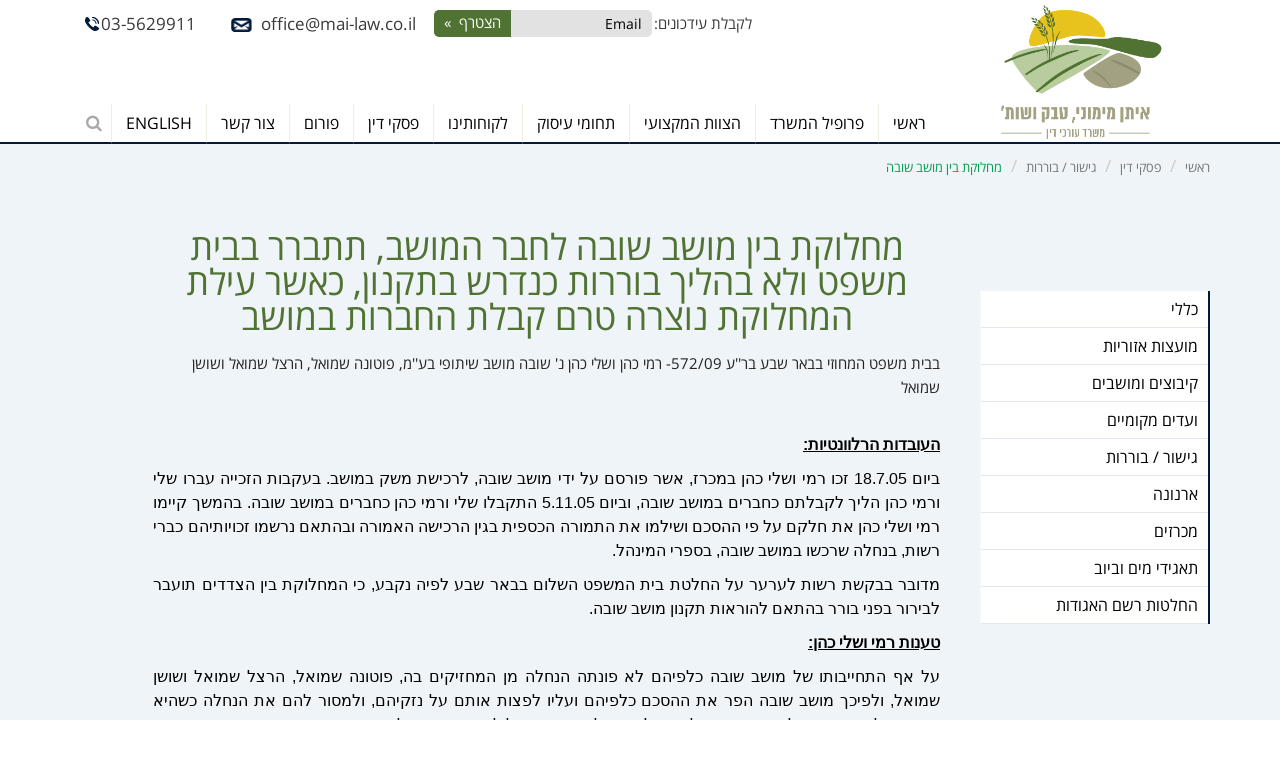

--- FILE ---
content_type: text/html; charset=utf-8
request_url: https://www.mach-law.co.il/judgments/%D7%9E%D7%97%D7%9C%D7%95%D7%A7%D7%AA_%D7%91%D7%99%D7%9F_%D7%9E%D7%95%D7%A9%D7%91_%D7%A9%D7%95%D7%91%D7%949
body_size: 12648
content:
<!DOCTYPE html>
<!--[if IE 8]> <html lang="en" class="ie8"> <![endif]-->
<!--[if IE 9]> <html lang="en" class="ie9"> <![endif]-->
<!--[if !IE]><!-->
<html>
<!--<![endif]-->
<head>
    


   



     <meta name="ROBOTS" content="index, follow">
     



        <meta property="og:title" content="מחלוקת בין מושב שובה  • 	איתן מימוני, טבק ושות&#39; - משרד עורכי דין ונוטריון" />

    <meta property="og:url" content="https://www.mach-law.co.il/judgments/%D7%9E%D7%97%D7%9C%D7%95%D7%A7%D7%AA_%D7%91%D7%99%D7%9F_%D7%9E%D7%95%D7%A9%D7%91_%D7%A9%D7%95%D7%91%D7%949">
    <meta property="og:image" content="https://www.mach-law.co.il/img/images/def.jpg" />
        <meta property="og:description" content="MachLaw">
    
    <meta property="og:site_name" content="איתן מימוני, טבק ושות&#39; - משרד עורכי דין ונוטריון" />
    <meta property="og:type" content="website"/>




    <title>מחלוקת בין מושב שובה  • 	איתן מימוני, טבק ושות&#39; - משרד עורכי דין ונוטריון</title>
    <meta charset="utf-8">
    <meta name="viewport" content="width=device-width, initial-scale=1.0">
    <meta name="description" content="MachLaw">
    <meta name="author" content="Internet Fullpower">


    <!-- Favicon -->
    <link rel="shortcut icon" href="https://www.mach-law.co.il/img/images/%D7%A9%D7%A8%D7%AA%20%D7%97%D7%93%D7%A9/favicon.ico">

    <!-- Web Fonts -->
    <link href='https://fonts.googleapis.com/css?family=Open+Sans:300italic,400italic,600italic,700,300,600,800,400' rel='stylesheet' type='text/css'>
    <link rel='stylesheet' type='text/css' href='//fonts.googleapis.com/css?family=Open+Sans:400,300,600&amp;subset=cyrillic,latin'>


         <!-- CSS Global Compulsory -->
        <link rel="stylesheet" href="/Content/assets/plugins/bootstrap/css/bootstrap-rtl.min.css?version=7">
        <link rel="stylesheet" href="/Content/assets/css/css-rtl/style-rtl.css?version=7">



        <link rel="stylesheet" href="/Content/assets/css/css-rtl/headers/header-default-rtl.css?version=7">
        <link rel="stylesheet" href="/Content/assets/css/css-rtl/headers/header-v7-rtl.css?version=7">
        <link href="/Content/assets/css/css-rtl/footers/footer-v2-rtl.css" rel="stylesheet" />


    <!-- CSS Implementing Plugins -->
    <link rel="stylesheet" href="/Content/assets/plugins/animate.css">
    <link rel="stylesheet" href="/Content/assets/plugins/line-icons/line-icons.css">
    <link rel="stylesheet" href="/Content/assets/plugins/font-awesome/css/font-awesome.min.css">
    <link rel="stylesheet" href="/Content/assets/plugins/parallax-slider/css/parallax-slider.css">
    <link rel="stylesheet" href="/Content/assets/plugins/owl-carousel/owl-carousel/owl.carousel.css">
    <link rel="stylesheet" href="/Content/assets/plugins/fancybox/source/jquery.fancybox.css">
    <link rel="stylesheet" href="/Content/assets/plugins/sky-forms-pro/skyforms/css/sky-forms.css">
    <link rel="stylesheet" href="/Content/assets/plugins/sky-forms-pro/skyforms/custom/custom-sky-forms.css">
    
    <link rel="stylesheet" href="/Content/assets/plugins/revolution-slider/rs-plugin/css/settings.css" type="text/css" media="screen">
    <link rel="stylesheet" href="/Content/assets/plugins/cube-portfolio/cubeportfolio/css/cubeportfolio.css" />
    <link rel="stylesheet" href="/Content/assets/plugins/cube-portfolio/cubeportfolio/custom/custom-cubeportfolio.css">
    <link rel="stylesheet" href="/Content/assets/plugins/ladda-buttons/css/custom-lada-btn.css">
    


    <!-- CSS Pages Style -->
    <link rel="stylesheet" href="/Content/assets/css/pages/page_one.css">

        <link rel="stylesheet" href="/Content/assets/css/css-rtl/pages/portfolio-v1-rtl.css">
        <link rel="stylesheet" href="/Content/assets/css/css-rtl/pages/portfolio-v2-rtl.css">
        <link href="/Content/assets/css/css-rtl/app-rtl.css?version=7" rel="stylesheet" />
        <link rel="stylesheet" href="/Content/assets/plugins/owl-carousel2/assets/owl.carousel.css">
        <link rel="stylesheet" href="/Content/assets/plugins/layer-slider/layerslider/css/layerslider-rtl.css">
         <!-- CSS Pages Style -->
        <link rel="stylesheet" href="/Content/assets/css/css-rtl/pages/page_one-rtl.css">
        <link rel="stylesheet" href="/Content/assets/plugins/sky-forms-pro/skyforms/css/sky-forms-rtl.css">
        <link rel="stylesheet" href="/Content/assets/plugins/sky-forms-pro/skyforms/custom/custom-sky-forms-rtl.css">
            <!--[if lt IE 9]><link rel="stylesheet" href="../assets/plugins/sky-forms-pro/skyforms/css/sky-forms-ie8-rtl.css"><![endif]-->
        <link href="/Content/assets/plugins/login-signup-modal-window/css/style-rtl.css" rel="stylesheet" />
        <link rel="stylesheet" href="/Content/assets/css/css-rtl/rtl.css?version=7">


    <!--[if lt IE 9]><link rel="stylesheet" href="assets/plugins/sky-forms-pro/skyforms/css/sky-forms-ie8.css"><![endif]-->
    <!-- CSS Customization -->
    <link rel="stylesheet" href="/Content/assets/css/custom.css?version=7">
        <link rel="stylesheet" href="/Content/assets/css/css-rtl/custom-rtl.css?version=7">


    <link href="/Content/Site.css?version=7" rel="stylesheet" />

    <link media="print" href="/Content/print-style.css" rel="stylesheet" />


    <script type="text/javascript" src="/Content/assets/plugins/jquery/jquery.js"></script>

    <!-- Google Tag Manager -->
<script>(function(w,d,s,l,i){w[l]=w[l]||[];w[l].push({'gtm.start':
new Date().getTime(),event:'gtm.js'});var f=d.getElementsByTagName(s)[0],
j=d.createElement(s),dl=l!='dataLayer'?'&l='+l:'';j.async=true;j.src=
'https://www.googletagmanager.com/gtm.js?id='+i+dl;f.parentNode.insertBefore(j,f);
})(window,document,'script','dataLayer','GTM-NZ2VH64K');</script>
<!-- End Google Tag Manager --></head>

<body class="header-fixed">








    <div class="wrapper">

        <div class="">
            <div class="header header-sticky   ">

                <div class="container container-top">


                    <!-- Logo -->

                    <div class="phon-big">
                        <span class="phon-big-phon">03-5629911<img src="/img/phone.png" /> </span>
                    </div>
                    <div class="email-big">
                        <span class="email-big-email"><img src="/img/eimail.png" /><a href="mailto:office@mai-law.co.il">office@mai-law.co.il</a>  </span>
                    </div>

                    <div class="newsleter-big">
                        <form method="post" action="/ThankYouContact">
                            <input type="hidden" name="emailHidden" class="emailHidden" value="" />
                            <label>
                                לקבלת עידכונים:
                            </label>
                            <input type="text" name="email" id="signin-email" class="signin-email" placeholder="Email">
                            <textarea name="info-r" class="info-r" placeholder="הודעה:"></textarea>
                            <input type="submit" value="הצטרף  &#187;">
                            <img src="/img/landig.gif">

                            <input type="hidden" name="lidmakor" value="166">
                        </form>
                    </div>








                <a class="logo" href="/">

                        <img src="https://www.mach-law.co.il/img/images/%D7%A9%D7%A8%D7%AA%20%D7%97%D7%93%D7%A9/logo_final.png" alt="  	איתן מימוני, טבק ושות&#39; - משרד עורכי דין ונוטריון" />


                </a>
                    <!-- End Logo -->
                    <!-- Toggle get grouped for better mobile display -->
                    <button type="button" class="navbar-toggle" data-toggle="collapse" data-target=".navbar-responsive-collapse">
                        <span class="sr-only">תפריט</span>
                        <span class="fa fa-bars"></span>
                    </button>

                    <ul class="mini-contact">
                        <li class="mini-contact-Phone">
                            <a href="tel:03-5629911" contenteditable="false" onclick="return dm_gaq_push_event('ClickToCall', 'Call',null,'Fullpower', this);" dmle_extension="clicktocall" wr="true" icon="true" surround="true" description="לחץ ליצירת קשר"><span class="icon-phone"></span></a>
                        </li>
                        

                    </ul>
                    
                    <!-- End Toggle -->
                </div>



                <!--/end container top-->
                <!-- Collect the nav links, forms, and other content for toggling -->
                <div class="collapse navbar-collapse mega-menu navbar-responsive-collapse">
                    <div class="container">


                        <ul class="nav navbar-nav">

                                <li class="dropdown">
                                        <a class="dropdown-toggle" href="/">ראשי</a>



                                </li>
                                <li class="dropdown">
                                        <a class="dropdown-toggle" href="/פרופיל_המשרד">פרופיל המשרד </a>



                                        <span class="icon-menu-2" data-toggle="dropdown"></span>
                                         <!--rama 2-->
                                        <ul class="dropdown-menu">
                                                <li class="dropdown-submenu">
                                                            <a class="dropdown-toggle" href="/פרסומי_עיתונות">פרסומי עיתונות</a>




                                                    <!--rama 3-->
                                                    


                                                    <!--rama 4-->
                                                    

                                                    
                                                </li>
                                                <li class="dropdown-submenu">
                                                            <a class="dropdown-toggle" href="/חוות_דעת_ומאמרים">חוות דעת מאמרים והרצאות </a>




                                                    <!--rama 3-->
                                                    


                                                    <!--rama 4-->
                                                    

                                                    
                                                </li>
                                                <li class="dropdown-submenu">
                                                            <a class="dropdown-toggle" href="/מהעיתונות">משרדנו בעיתונות</a>




                                                    <!--rama 3-->
                                                    


                                                    <!--rama 4-->
                                                    

                                                    
                                                </li>
                                                <li class="dropdown-submenu">
                                                            <a class="dropdown-toggle" href="/ארכיון_ניוזלטרים">ארכיון ניוזלטרים</a>




                                                    <!--rama 3-->
                                                    


                                                    <!--rama 4-->
                                                    

                                                    
                                                </li>
                                                <li class="dropdown-submenu">
                                                            <a class="dropdown-toggle" href="/קישורים">קישורים</a>




                                                    <!--rama 3-->
                                                    


                                                    <!--rama 4-->
                                                    

                                                    
                                                </li>
                                                <li class="dropdown-submenu">
                                                            <a class="dropdown-toggle" href="/מאגר_מסמכים_שימושיים">מאגר מסמכים שימושיים</a>




                                                    <!--rama 3-->
                                                    


                                                    <!--rama 4-->
                                                    

                                                    
                                                </li>
                                                <li class="dropdown-submenu">
                                                            <a class="dropdown-toggle" href="/מהווי_המשרד"> מהווי המשרד </a>




                                                    <!--rama 3-->
                                                    


                                                    <!--rama 4-->
                                                    

                                                    
                                                </li>
                                                <li class="dropdown-submenu">
                                                            <a class="dropdown-toggle" href="/זוכרים_את_עו_ד_אורית_שלוש_ז_ל">זוכרים את עו"ד אורית שלוש ז"ל</a>




                                                    <!--rama 3-->
                                                    


                                                    <!--rama 4-->
                                                    

                                                    
                                                </li>
                                        </ul>
                                </li>
                                <li class="dropdown">
                                        <a class="dropdown-toggle" href="/הצוות_המקצועי"> הצוות המקצועי </a>



                                        <span class="icon-menu-2" data-toggle="dropdown"></span>
                                         <!--rama 2-->
                                        <ul class="dropdown-menu">
                                                <li class="dropdown-submenu">
                                                            <a class="dropdown-toggle" href="/איתן_מימוני">איתן מימוני</a>




                                                    <!--rama 3-->
                                                    


                                                    <!--rama 4-->
                                                    

                                                    
                                                </li>
                                                <li class="dropdown-submenu">
                                                            <a class="dropdown-toggle" href="/תומר_טבק">תומר טבק</a>




                                                    <!--rama 3-->
                                                    


                                                    <!--rama 4-->
                                                    

                                                    
                                                </li>
                                                <li class="dropdown-submenu">
                                                            <a class="dropdown-toggle" href="/זהר_מימוני">זהר מימוני</a>




                                                    <!--rama 3-->
                                                    


                                                    <!--rama 4-->
                                                    

                                                    
                                                </li>
                                                <li class="dropdown-submenu">
                                                            <a class="dropdown-toggle" href="/אלון_אלרז">אלון אלרז</a>




                                                    <!--rama 3-->
                                                    


                                                    <!--rama 4-->
                                                    

                                                    
                                                </li>
                                                <li class="dropdown-submenu">
                                                            <a class="dropdown-toggle" href="/איציק_שדה">איציק שדה</a>




                                                    <!--rama 3-->
                                                    


                                                    <!--rama 4-->
                                                    

                                                    
                                                </li>
                                                <li class="dropdown-submenu">
                                                            <a class="dropdown-toggle" href="/ליטל_עמיר">ליטל עמיר</a>




                                                    <!--rama 3-->
                                                    


                                                    <!--rama 4-->
                                                    

                                                    
                                                </li>
                                                <li class="dropdown-submenu">
                                                            <a class="dropdown-toggle" href="/אדם_דין-כהן">אדם דין-כהן</a>




                                                    <!--rama 3-->
                                                    


                                                    <!--rama 4-->
                                                    

                                                    
                                                </li>
                                                <li class="dropdown-submenu">
                                                            <a class="dropdown-toggle" href="/אמיר_שגב_סרוסי">אמיר שגב סרוסי</a>




                                                    <!--rama 3-->
                                                    


                                                    <!--rama 4-->
                                                    

                                                    
                                                </li>
                                        </ul>
                                </li>
                                <li class="dropdown">
                                        <a class="dropdown-toggle" href="/תחומי_עיסוק"> תחומי עיסוק </a>



                                </li>
                                <li class="dropdown">
                                        <a class="dropdown-toggle" href="/לקוחותינו">לקוחותינו </a>



                                </li>
                                <li class="dropdown">
                                        <a class="dropdown-toggle" href="/Judgments">פסקי דין</a>



                                        <span class="icon-menu-2" data-toggle="dropdown"></span>
                                         <!--rama 2-->
                                        <ul class="dropdown-menu">
                                                <li class="dropdown-submenu">
                                                            <a class="dropdown-toggle" href="/judgments/כללי">כללי</a>




                                                    <!--rama 3-->
                                                    


                                                    <!--rama 4-->
                                                    

                                                    
                                                </li>
                                                <li class="dropdown-submenu">
                                                            <a class="dropdown-toggle" href="/judgments/מועצות_אזוריות">מועצות אזוריות</a>




                                                    <!--rama 3-->
                                                    


                                                    <!--rama 4-->
                                                    

                                                    
                                                </li>
                                                <li class="dropdown-submenu">
                                                            <a class="dropdown-toggle" href="/judgments/קיבוצים_ומושבים">קיבוצים ומושבים</a>




                                                    <!--rama 3-->
                                                    


                                                    <!--rama 4-->
                                                    

                                                    
                                                </li>
                                                <li class="dropdown-submenu">
                                                            <a class="dropdown-toggle" href="/judgments/ועדים_מקומיים">ועדים מקומיים</a>




                                                    <!--rama 3-->
                                                    


                                                    <!--rama 4-->
                                                    

                                                    
                                                </li>
                                                <li class="dropdown-submenu">
                                                            <a class="dropdown-toggle" href="/judgments/גישור___בוררות">גישור / בוררות</a>




                                                    <!--rama 3-->
                                                    


                                                    <!--rama 4-->
                                                    

                                                    
                                                </li>
                                                <li class="dropdown-submenu">
                                                            <a class="dropdown-toggle" href="/judgments/ארנונה">ארנונה</a>




                                                    <!--rama 3-->
                                                    


                                                    <!--rama 4-->
                                                    

                                                    
                                                </li>
                                                <li class="dropdown-submenu">
                                                            <a class="dropdown-toggle" href="/judgments/מכרזים">מכרזים</a>




                                                    <!--rama 3-->
                                                    


                                                    <!--rama 4-->
                                                    

                                                    
                                                </li>
                                                <li class="dropdown-submenu">
                                                            <a class="dropdown-toggle" href="/judgments/תאגידי_מים_וביוב">תאגידי מים וביוב</a>




                                                    <!--rama 3-->
                                                    


                                                    <!--rama 4-->
                                                    

                                                    
                                                </li>
                                                <li class="dropdown-submenu">
                                                            <a class="dropdown-toggle" href="/judgments/החלטות_רשם_האגודות">החלטות רשם האגודות</a>




                                                    <!--rama 3-->
                                                    


                                                    <!--rama 4-->
                                                    

                                                    
                                                </li>
                                        </ul>
                                </li>
                                <li class="dropdown">
                                        <a class="dropdown-toggle" href="/forum/פורום">פורום</a>



                                </li>
                                <li class="dropdown">
                                        <a class="dropdown-toggle" href="/contact">צור קשר</a>



                                </li>


                                    <li>
                                        <a class="dropdown-toggle" href="/en/Home">English</a>
                                    </li>
                                        <!-- Search Block -->
                                <li>
                                <i class="search fa fa-search search-btn"></i>
                                <div class="search-open">
                                    <form id="free-search" action="/Search" method="post">
                                        <div class="input-group animated fadeInDown">
                                            <input type="text" class="form-control" name="searchTxt">
                                            <span class="input-group-btn">
                                                <button class="btn-u" type="submit">חיפוש</button>
                                            </span>
                                        </div>
                                    </form>
                                </div>
                            </li>
                            <!-- End Search Block -->
                        </ul>































                    </div><!--/end container-->
                </div><!--/navbar-collapse-->
            </div>

        </div>

        <!--=== End Header ===-->
        


<!--/breadcrumbs-->
<div class="breadcrumbs">
    <div class="container">
        <ul class="pull-right breadcrumb">
                <li><a href="/">ראשי</a></li>




                                <li><a href="/Judgments">פסקי דין</a></li>
                                <li><a href="/judgments/גישור___בוררות">גישור / בוררות</a></li>
                                <li><a class="active" href="/judgments/מחלוקת_בין_מושב_שובה9">מחלוקת בין מושב שובה</a> </li>



        </ul>







    </div>

</div>
<!--=== End Breadcrumbs ===-->
<!--=== Content Part ===-->


<div class="container content-sm padding-top-0">

    <div class="content">
                <div class="header-v7 header-left-v7">
                    <div id="movePanel2">
                        <div class="move-element">
                            <div class="left-side" style="position: relative;">
                                <nav class="navbar navbar-default mCustomScrollbar" role="navigation" data-mcs-theme="minimal-dark">
                                    <!-- Brand and toggle get grouped for better mobile display -->
                                    <div class="menu-container">
                                    </div>
                                    <!-- Collect the nav links, forms, and other content for toggling -->
                                    <div class="collapse navbar-collapse navbar-responsive-collapse">
                                        <div class="menu-container">
                                            <ul class="nav navbar-nav">




                                                    <li class="dropdown">

                                                            <a class="dropdown-toggle" href="/judgments/כללי">כללי</a>




                                                        


                                                        <!--rama 2-->
                                                        

                                                        <!--rama 3-->
                                                        

                                                        <!--rama 4-->
                                                        
                                                        
                                                        
                                                    </li>
                                                    <li class="dropdown">

                                                            <a class="dropdown-toggle" href="/judgments/מועצות_אזוריות">מועצות אזוריות</a>




                                                        


                                                        <!--rama 2-->
                                                        

                                                        <!--rama 3-->
                                                        

                                                        <!--rama 4-->
                                                        
                                                        
                                                        
                                                    </li>
                                                    <li class="dropdown">

                                                            <a class="dropdown-toggle" href="/judgments/קיבוצים_ומושבים">קיבוצים ומושבים</a>




                                                        


                                                        <!--rama 2-->
                                                        

                                                        <!--rama 3-->
                                                        

                                                        <!--rama 4-->
                                                        
                                                        
                                                        
                                                    </li>
                                                    <li class="dropdown">

                                                            <a class="dropdown-toggle" href="/judgments/ועדים_מקומיים">ועדים מקומיים</a>




                                                        


                                                        <!--rama 2-->
                                                        

                                                        <!--rama 3-->
                                                        

                                                        <!--rama 4-->
                                                        
                                                        
                                                        
                                                    </li>
                                                    <li class="dropdown">

                                                            <a class="dropdown-toggle" href="/judgments/גישור___בוררות">גישור / בוררות</a>




                                                        


                                                        <!--rama 2-->
                                                        

                                                        <!--rama 3-->
                                                        

                                                        <!--rama 4-->
                                                        
                                                        
                                                        
                                                    </li>
                                                    <li class="dropdown">

                                                            <a class="dropdown-toggle" href="/judgments/ארנונה">ארנונה</a>




                                                        


                                                        <!--rama 2-->
                                                        

                                                        <!--rama 3-->
                                                        

                                                        <!--rama 4-->
                                                        
                                                        
                                                        
                                                    </li>
                                                    <li class="dropdown">

                                                            <a class="dropdown-toggle" href="/judgments/מכרזים">מכרזים</a>




                                                        


                                                        <!--rama 2-->
                                                        

                                                        <!--rama 3-->
                                                        

                                                        <!--rama 4-->
                                                        
                                                        
                                                        
                                                    </li>
                                                    <li class="dropdown">

                                                            <a class="dropdown-toggle" href="/judgments/תאגידי_מים_וביוב">תאגידי מים וביוב</a>




                                                        


                                                        <!--rama 2-->
                                                        

                                                        <!--rama 3-->
                                                        

                                                        <!--rama 4-->
                                                        
                                                        
                                                        
                                                    </li>
                                                    <li class="dropdown">

                                                            <a class="dropdown-toggle" href="/judgments/החלטות_רשם_האגודות">החלטות רשם האגודות</a>




                                                        


                                                        <!--rama 2-->
                                                        

                                                        <!--rama 3-->
                                                        

                                                        <!--rama 4-->
                                                        
                                                        
                                                        
                                                    </li>

                                            </ul>

                                        </div>



                                    </div>
                                    <!-- End Navbar Collapse -->
                                </nav>
                            </div>
                            <div class="clear"></div>
                        </div>
                        <div class="clear"></div>
                    </div>
                    <div class="clear"></div>
                </div>



        <div class="minivew rightdiv">


            <div>
                        <div class="headline margin-top-0"><h1>מחלוקת בין מושב שובה לחבר המושב, תתברר בבית משפט ולא בהליך בוררות כנדרש בתקנון, כאשר עילת המחלוקת נוצרה טרם קבלת החברות במושב</h1></div>
                            </div>




            בבית משפט המחוזי בבאר שבע בר''ע 572/09- רמי כהן ושלי כהן נ' שובה מושב שיתופי בע''מ, פוטונה שמואל, הרצל שמואל ושושן שמואל<br/><p align="justify"><font size="3">&nbsp; </font></p>
<p dir="rtl" class="MsoNormal" align="justify"><strong><u><span style="LINE-HEIGHT: 150%; FONT-FAMILY: Arial; FONT-SIZE: 12pt" lang="HE">העובדות הרלוונטיות: <o:p></o:p></span></u></strong></p>
<p dir="rtl" class="MsoNormal" align="justify"><span style="LINE-HEIGHT: 150%; FONT-FAMILY: Arial; FONT-SIZE: 12pt" lang="HE">ביום 18.7.05 זכו רמי ושלי כהן במכרז, אשר פורסם על ידי מושב שובה, לרכישת משק במושב. בעקבות הזכייה עברו שלי ורמי כהן הליך לקבלתם כחברים במושב שובה, וביום 5.11.05 התקבלו שלי ורמי כהן כחברים במושב שובה. בהמשך קיימו רמי ושלי כהן את חלקם על פי ההסכם ושילמו את התמורה הכספית בגין הרכישה האמורה ובהתאם נרשמו זכויותיהם כברי רשות, בנחלה שרכשו במושב שובה, בספרי המינהל.<o:p></o:p></span></p>
<p dir="rtl" class="MsoNormal" align="justify"><span style="LINE-HEIGHT: 150%; FONT-FAMILY: Arial; FONT-SIZE: 12pt" lang="HE">מדובר בבקשת רשות לערער על החלטת בית המשפט השלום בבאר שבע לפיה נקבע, כי המחלוקת בין הצדדים תועבר לבירור בפני בורר בהתאם להוראות תקנון מושב שובה.<o:p></o:p></span></p>
<p dir="rtl" class="MsoNormal" align="justify"><strong><u><span style="LINE-HEIGHT: 150%; FONT-FAMILY: Arial; FONT-SIZE: 12pt" lang="HE"><o:p><span style="TEXT-DECORATION: none"></span></o:p></span></u></strong></p>
<p dir="rtl" class="MsoNormal" align="justify"><strong><u><span style="LINE-HEIGHT: 150%; FONT-FAMILY: Arial; FONT-SIZE: 12pt" lang="HE">טענות רמי ושלי כהן:<o:p></o:p></span></u></strong></p>
<p dir="rtl" class="MsoNormal" align="justify"><span style="LINE-HEIGHT: 150%; FONT-FAMILY: Arial; FONT-SIZE: 12pt" lang="HE">על אף התחייבותו של מושב שובה כלפיהם לא פונתה הנחלה מן המחזיקים בה, פוטונה שמואל, הרצל שמואל ושושן שמואל, ולפיכך מושב שובה הפר את ההסכם כלפיהם ועליו לפצות אותם על נזקיהם, ולמסור להם את הנחלה כשהיא פנויה מכל אדם. וכן, על פוטונה שמואל, הרצל שמואל ושושן שמואל לפנות את הנחלה.<o:p></o:p></span></p>
<p dir="rtl" class="MsoNormal" align="justify"><span style="LINE-HEIGHT: 150%; FONT-FAMILY: Arial; FONT-SIZE: 12pt" lang="HE">אין להעביר את המחלוקת לבוררות שכן, טענה זו לא הועלתה בהזדמנות הראשונה. וכן, הסכסוך אינו נכנס לגדר הגדרתו של &quot;סכסוך&quot; על פי הוראות תקנון מושב שובה.<o:p></o:p></span></p>
<p dir="rtl" class="MsoNormal" align="justify"><span style="LINE-HEIGHT: 150%; FONT-FAMILY: Arial; FONT-SIZE: 12pt" lang="HE">מושב שובה, פוטונה, הרצל ושושן שמואל אינם עומדים בתנאי חוק הבוררות מאחר ולא הגישו בקשה לעיכוב הליכים, </span><span style="LINE-HEIGHT: 150%; FONT-FAMILY: Arial; FONT-SIZE: 12pt" lang="HE">וכי המחלוקת הינה מחלוקת חוקתית ולפיכך ראויה היא להתברר בפני בית משפט ולא בפני בורר.<o:p></o:p></span></p>
<p dir="rtl" class="MsoNormal" align="justify"><span style="LINE-HEIGHT: 150%; FONT-FAMILY: Arial; FONT-SIZE: 12pt" lang="HE"><o:p>&nbsp;</o:p></span></p>
<p dir="rtl" class="MsoNormal" align="justify"><strong><u><span style="LINE-HEIGHT: 150%; FONT-FAMILY: Arial; FONT-SIZE: 12pt" lang="HE">טענות שובה מושב שיתופי בע''מ:<o:p></o:p></span></u></strong></p>
<p dir="rtl" class="MsoNormal" align="justify"><span style="LINE-HEIGHT: 150%; FONT-FAMILY: Arial; FONT-SIZE: 12pt" lang="HE">היה ידוע לשלי ורמי כהן כי הליך פינוי הנחלה עלול לקחת זמן רב. וכן, הסמכות לברר את המחלוקת נתונה לבורר ולא לבית המשפט, בהתאם לתקנון מושב שובה.<o:p></o:p></span></p>
<p dir="rtl" class="MsoNormal" align="justify"><span style="LINE-HEIGHT: 150%; FONT-FAMILY: Arial; FONT-SIZE: 12pt" lang="HE"><o:p>&nbsp;</o:p></span></p>
<p dir="rtl" class="MsoNormal" align="justify"><strong><u><span style="LINE-HEIGHT: 150%; FONT-FAMILY: Arial; FONT-SIZE: 12pt" lang="HE">טענות פוטונה, הרצל ושושן שמואל:<o:p></o:p></span></u></strong></p>
<p dir="rtl" class="MsoNormal" align="justify"><span style="LINE-HEIGHT: 150%; FONT-FAMILY: Arial; FONT-SIZE: 12pt" lang="HE">הליך המכרז למכירת הנחלה שפורסם על ידי מושב שובה היה לקוי, וכי להם הזכויות בנחלה וזכויותיהם גוברות על זכויותיהם של רמי כהן ושלי כהן. וכן, הסמכות לברר את המחלוקת הנדונה נתונה לבורר ולא לבית המשפט, בהתאם לתקנון מושב שובה.<o:p></o:p></span></p>
<p dir="rtl" class="MsoNormal" align="justify"><strong><u><span style="LINE-HEIGHT: 150%; FONT-FAMILY: Arial; FONT-SIZE: 12pt" lang="HE"><o:p><span style="TEXT-DECORATION: none"></span></o:p></span></u></strong></p>
<p dir="rtl" class="MsoNormal" align="justify"><strong><u><span style="LINE-HEIGHT: 150%; FONT-FAMILY: Arial; FONT-SIZE: 12pt" lang="HE"><a href="http://elyon1.court.gov.il/heb/cv/fe_html_out/judges/k_hayim/166756682.htm"><font size="4">כבוד השופטת רחל ברקאי פסקה:<o:p></o:p></font></a></span></u></strong></p>
<p dir="rtl" class="MsoNormal" align="justify"><span style="LINE-HEIGHT: 150%; FONT-FAMILY: Arial; FONT-SIZE: 12pt" lang="HE">כבר בכתב ההגנה טען מושב שובה, כי יש להעביר את הסכסוך לבירור בפני בורר, לכן נראה כי טענה זו אינה מועלית לראשונה בפני בית משפט זה, כפי שנטען על ידי רמי ושלי כהן.<o:p></o:p></span></p>
<p dir="rtl" class="MsoNormal" align="justify"><span style="LINE-HEIGHT: 150%; FONT-FAMILY: Arial; FONT-SIZE: 12pt" lang="HE">המחלוקת לפנינו נוגעת להסכם העברת זכויות במקרקעין אשר נעשה עם רמי ושלי כהן קודם לקבלתם כחברים במושב שובה והמשליך בהתאם, ובפרט לנוכח עמדות פוטונה, הרצל ושושן שמואל, על שאלת זכויות במקרקעין של צדדים שלישיים, אין לומר כי מדובר בסכסוך הנוגע לעסקי מושב שובה.<o:p></o:p></span></p>
<p dir="rtl" class="MsoNormal" align="justify"><span style="LINE-HEIGHT: 150%; FONT-FAMILY: Arial; FONT-SIZE: 12pt" lang="HE"><span style="TEXT-DECORATION: none; text-underline: none">פקודת האגודות השיתופיות</span> מסמיכה את מושב שובה לקבוע בתקנון שבירור סכסוכים בינה לבין חבריה יתקיים בפני בורר. ואמנם, מדובר בעסקה המותנית בקבלתם של רמי ושלי כהן כחברים במושב שובה. אולם, ההתחייבות החוזיות של מושב שובה למסור את הנחלה כשהיא פנויה, מכוח ההסכמה להעברת הזכויות האמורות בנחלה הינה קודמת לדבר קבלתם של שלי ורמי כהן כחברים במושב, ועל כן אין להכפיף את המחלוקת שנולדה בין הצדדים בעסקה האמורה<span style="mso-spacerun: yes">&nbsp; </span>להוראות תקנון מושב שובה.<o:p></o:p></span></p>
<p dir="rtl" class="MsoNormal" align="justify"><span style="LINE-HEIGHT: 150%; FONT-FAMILY: Arial; FONT-SIZE: 12pt" lang="HE">יתר על כן, גם אם התחייבות מושב שובה למסור לרמי ושלי כהן את הנחלה פנויה מכל אדם וחפץ באה רק לאחר שהתקבלו כחברים במושב, אין המדובר בעניין פנימי או סכסוך הנובע מניהול עסקים יום יומי של המושב עם חבריו, והסמכות לדון בתובענה נתונה לבית המשפט. <o:p></o:p></span></p>
<p dir="rtl" class="MsoNormal" align="justify"><strong><span style="LINE-HEIGHT: 150%; FONT-FAMILY: Arial; FONT-SIZE: 12pt" lang="HE">לסיכומו של עניין</span></strong><span style="LINE-HEIGHT: 150%; FONT-FAMILY: Arial; FONT-SIZE: 12pt" lang="HE">, בקשת רשות הערעור מתקבלת ומקבלת מעמד של ערעור, וכי המחלוקת תחזור להתברר בבית המשפט.<o:p></o:p></span></p>
<p dir="rtl" class="MsoNormal" align="justify"><span style="LINE-HEIGHT: 150%; FONT-FAMILY: Arial; FONT-SIZE: 12pt" lang="HE">שובה מושב שיתופי בע''מ, פוטונה, הרצל ושושן שמואל יישאו בשכר טרחת עו&quot;ד רמי כהן ושלי כהן בסך של 7,000 ₪ בצירוף מע&quot;מ כחוק.<o:p></o:p></span></p>
<p dir="rtl" class="MsoNormal" align="justify"><span style="LINE-HEIGHT: 150%; FONT-FAMILY: Arial; FONT-SIZE: 12pt" lang="HE">ניתן ביום 26/10/2009<o:p></o:p></span></p>
<p dir="rtl" class="MsoNormal" align="justify"><span style="LINE-HEIGHT: 150%; FONT-FAMILY: Arial; FONT-SIZE: 12pt" lang="HE"><a href="http://he.wikipedia.org/wiki/%D7%A9%D7%95%D7%91%D7%94"><font size="4">לחץ למידע על שובה מושב שיתופי בע''מ מתוך אתר ויקיפדיה</font></a></span></p>
                <div class="serbar txtcenter">
                    <div class="">
                        <ul class=" list-inline linkim">

                            <li>
                                <a href="//www.facebook.com/share.php?u=https://www.mach-law.co.il/judgments/%D7%9E%D7%97%D7%9C%D7%95%D7%A7%D7%AA_%D7%91%D7%99%D7%9F_%D7%9E%D7%95%D7%A9%D7%91_%D7%A9%D7%95%D7%91%D7%949" target="_blank" class="btn-u btn-group btn-bg-Facebook" data-toggle="tooltip" data-placement="top" data-original-title="Facebook">
                                    <i class="fa fa-facebook icos if"></i>שתף בפיסבוק
                                </a>
                            </li>

                            <li>
                                <a href="https://plus.google.com/share?url=https://www.mach-law.co.il/judgments/%D7%9E%D7%97%D7%9C%D7%95%D7%A7%D7%AA_%D7%91%D7%99%D7%9F_%D7%9E%D7%95%D7%A9%D7%91_%D7%A9%D7%95%D7%91%D7%949" target="_blank" class="btn-u btn-group btn-bg-googlePlus" data-toggle="tooltip" data-placement="top" data-original-title="Google Plus">
                                    <i class="fa fa-google-plus icos ig"></i>שתף בגוגל
                                </a>
                            </li>
                            <li>
                                <a href="https://twitter.com/intent/tweet?u=https://www.mach-law.co.il/judgments/%D7%9E%D7%97%D7%9C%D7%95%D7%A7%D7%AA_%D7%91%D7%99%D7%9F_%D7%9E%D7%95%D7%A9%D7%91_%D7%A9%D7%95%D7%91%D7%949" target="_blank" class="btn-u btn-group btn-bg-twitter" data-toggle="tooltip" data-placement="top" data-original-title="Twitter">
                                    <i class="fa fa-twitter icos it"></i>צייץ בטויטר
                                </a>
                            </li>


                            <li>
                                <a href="mailto:?Subject= המלצה מאתר איתן מימוני, טבק ושות&#39; משרד עורכי דין &body=https://www.mach-law.co.il/judgments/%D7%9E%D7%97%D7%9C%D7%95%D7%A7%D7%AA_%D7%91%D7%99%D7%9F_%D7%9E%D7%95%D7%A9%D7%91_%D7%A9%D7%95%D7%91%D7%949" class="btn-u btn-group btn-bg-email" data-toggle="tooltip" data-placement="top" data-original-title="Dribbble">
                                    <i class="fa fa-envelope-o icos im"></i>שלח למייל
                                </a>
                            </li>
                                <li>
                                    <a href="#" class="btn-u btn-group btn-bg-print print" data-toggle="tooltip" data-placement="top" data-original-title="">
                                        <i class="fa fa-print icos ip"></i>גרסה להדפסה
                                    </a>
                                </li>
                        </ul>

                    </div>
                </div>
            <div class="row margin-bottom-20">



                

                <div class="clear"></div>







            </div>
        </div>
        <div class="clear"></div>
    </div>







</div>

<!--/container-->









        <div class="clear"></div>






                <div class="big-form" style="background-image:url('https://www.mach-law.co.il/img/images/Capture.PNG')">

                    <p style="text-align: center;"><span style="font-size:36px;">יצירת קשר</span></p>

<p style="text-align: center;"><span style="font-size:20px;">השאירו פרטיכם ונחזור אליכם בהקדם:</span></p>

                    <div class="wrap">


                        <form method="post" action="/ThankYouContact">
                            <input type="hidden" name="emailHidden" class="emailHidden" value="" />
                            <input type="text" name="name" placeholder="שם מלא:" class="txtcenter" maxlength="20">
                            <input type="text" name="phone" placeholder="טלפון:" class="txtcenter" maxlength="15">
                            <input type="text" name="email" placeholder="Email:" class="txtcenter" maxlength="50">
                            
                            <input type="hidden" name="lidmakor" value="17">
                            <div class="big-btn">
                                <img src="/img/loading.gif">
                                <button class="btn-u btn-u-sm btn-u-dark-blue ladda-button" data-style="slide-down">שלח</button>
                            </div>

                        </form>

                    </div>
                </div><div class="clear"></div>


        <div id="footer-v2" class="footer-v2">

            <div class="footer">
                <div class="container">
                    <div class="row">
                        <!-- About -->
                        <div class="col-md-3 md-margin-bottom-40 txtcenter">
                            <a href="/"><img id="logo-footer" class="footer-logo" src="https://www.mach-law.co.il/img/images/%D7%A9%D7%A8%D7%AA%20%D7%97%D7%93%D7%A9/logo_final.png" alt=" • 	איתן מימוני, טבק ושות&#39; - משרד עורכי דין ונוטריון"></a>

                            



                        </div>

                        <div class="col-md-6  md-margin-bottom-40">
                            <p dir="RTL" style="text-align: center;">מנחם בגין 150, מגדל&nbsp;we&nbsp;קומה 11, תל אביב 6492105</p>

<p style="text-align: center;">טלפון: 03-5629911, פקס: 03-5625353</p>

<p style="text-align: center;">&nbsp;דואר אלקטרוני:&nbsp;<a href="mailto:office@mai-law.co.il">office@mai-law.co.il</a></p>


                        </div>
                        <div class="col-md-3 links-mobile md-margin-bottom-40">

                            

                                <ul class="footer-socials list-inline foteerbottom">
                                        <li class="li-links">
                                            <a href="https://www.facebook.com/%D7%9E%D7%99%D7%9E%D7%95%D7%A0%D7%99-%D7%A9%D7%9C%D7%95%D7%A9-%D7%95%D7%A9%D7%95%D7%AA-%D7%A2%D7%95%D7%A8%D7%9B%D7%99-%D7%93%D7%99%D7%9F-109451319109016/" class="tooltips my-links" target="_self" data-toggle="tooltip" data-placement="top" title="מימוני – שלוש בפיסבוק" data-original-title="מימוני – שלוש בפיסבוק">
                                                <i class="fa fa-facebook"></i>
                                            </a>
                                        </li>
                                </ul>
                        </div>
                        <!-- End Address -->
                    </div>
                </div>

                <div class="copyright p-b-0">

                    <div class="">





                        <div class="credit">
                            <a href="https://www.fullpower.co.il" target="_blank" id="credits">
                                <img src="/img/LogoFullpower-%d7%91%d7%a0%d7%99%d7%99%d7%aa-%d7%90%d7%aa%d7%a8%d7%99%d7%9d-%d7%a7%d7%99%d7%93%d7%95%d7%9d-%d7%90%d7%aa%d7%a8%d7%99%d7%9d.png" alt="פולפאוור בניית אתרים וקידום אתרים בגוגל" />
                                <span class="credit-txt">  פולפאוור בניית אתרים וקידום אתרים בגוגל</span>
                            </a>
                        </div>
                    </div>

                    <!-- Social Links -->

                </div><!--/copyright-->
            </div><!--/footer-->
            <!--=== End Footer v2 ===-->


        </div>
        <!-- JS Global Compulsory -->
        </div>






        <script type="text/javascript" src="/Content/assets/plugins/jquery/jquery-migrate.js"></script>
        <script type="text/javascript" src="/Content/assets/plugins/bootstrap/js/bootstrap.js"></script>
        <!-- JS Implementing Plugins -->
        <script type="text/javascript" src="/Content/assets/plugins/back-to-top.js"></script>
        <script type="text/javascript" src="/Content/assets/plugins/parallax-slider/js/modernizr.js"></script>
        <script type="text/javascript" src="/Content/assets/plugins/parallax-slider/js/jquery.cslider.js"></script>
        <script type="text/javascript" src="/Content/assets/plugins/jquery-appear.js"></script>
        <script type="text/javascript" src="/Content/assets/plugins/jquery.parallax.js"></script>
        <script type="text/javascript" src="/Content/assets/plugins/cube-portfolio/cubeportfolio/js/jquery.cubeportfolio.min.js"></script>
        
        
        <script type="text/javascript" src="/Content/assets/plugins/fancybox/source/jquery.fancybox.pack.js"></script>
        <script type="text/javascript" src="/Content/assets/plugins/revolution-slider/rs-plugin/js/jquery.themepunch.tools.min.js"></script>
        <script type="text/javascript" src="/Content/assets/plugins/revolution-slider/rs-plugin/js/jquery.themepunch.revolution.min.js"></script>
        <script type="text/javascript" src="/Content/assets/plugins/sky-forms-pro/skyforms/js/jquery.validate.min.js"></script>
        <script type="text/javascript" src="/Content/assets/plugins/sky-forms-pro/skyforms/js/jquery.maskedinput.min.js"></script>
        <script type="text/javascript" src="/Content/assets/plugins/sky-forms-pro/skyforms/js/jquery-ui.min.js"></script>
        <script type="text/javascript" src="/Content/assets/plugins/sky-forms-pro/skyforms/js/jquery.form.min.js"></script>
        <script type="text/javascript" src="/Content/assets/js/plugins/fancy-box.js"></script>
        <script type="text/javascript" src="/Content/assets/js/plugins/revolution-slider.js"></script>
        <script type="text/javascript" src="/Content/assets/plugins/ladda-buttons/js/spin.js"></script>
        <script type="text/javascript" src="/Content/assets/plugins/ladda-buttons/js/ladda.js"></script>
        
        


            <script type="text/javascript" src="/Content/assets/plugins/owl-carousel/owl-carousel/owl.carousel.js"></script>




        <script src="/Content/assets/plugins/login-signup-modal-window/js/main.js"></script>
        <!-- JS Customization -->
        <script type="text/javascript" src="/Content/assets/js/custom.js"></script>
        <!-- JS Page Level -->
        <script type="text/javascript" src="/Content/assets/js/app.js"></script>
        <script type="text/javascript" src="/Content/assets/js/plugins/owl-carousel.js"></script>
        
        <script type="text/javascript" src="/Content/assets/js/plugins/fancy-box.js"></script>
        <script type="text/javascript" src="/Content/assets/js/plugins/ladda-buttons.js"></script>
        <script type="text/javascript" src="/Content/assets/js/plugins/progress-bar.js"></script>
        <script type="text/javascript" src="/Content/assets/js/plugins/cube-portfolio/cube-portfolio-lightbox.js"></script>
        <script type="text/javascript" src="/Content/assets/js/pages/page_contacts.js"></script>
        <script src="/Content/assets/plugins/counter/waypoints.min.js"></script>
        <script src="/Content/assets/plugins/counter/jquery.counterup.min.js"></script>
        <script src="/Content/assets/plugins/circles-master/circles.js"></script>
        <script src="/Content/assets/js/plugins/circles-master.js"></script>
        <script type="text/javascript" src="/Content/assets/plugins/wow-animations/js/wow.min.js"></script>
            <script type="text/javascript" src="/Content/assets/js/plugins/owl-carousel.js"></script>

        <script src="/Content/assets/js/pages/page_portfolio.js"></script>
        <script src="/Content/assets/plugins/cube-portfolio/cubeportfolio/js/jquery.cubeportfolio.js"></script>

        <script type="text/javascript" src="/Content/assets/js/forms/reg.js"></script>
        <script type="text/javascript" src="/Content/assets/js/forms/login.js"></script>
        <script type="text/javascript" src="/Content/assets/js/forms/contact.js"></script>
        <script type="text/javascript" src="/Content/assets/js/forms/comment.js"></script>

        <script src="/Scripts/carousellite.js"></script>

            <script src="/Scripts/sticky.js"></script>
            <script>
                $(".move-element").sticky({ topSpacing: 140, bottomSpacing: 400 });

            </script>

        <script src="/Scripts/Script.js"></script>


        <script>
            jQuery(document).ready(function () {
                //StyleSwitcher.initStyleSwitcher();
                $(".owlv1").jCarouselLite({
                    visible: 7,
                    auto: 1500,
                    speed: 1000
                });
            });
        </script>



        <script type="text/javascript">
            jQuery(document).ready(function () {

                App.init();
                new WOW().init();
                OwlCarousel.initOwlCarousel();
                CirclesMaster.initCirclesMaster1();
                RevolutionSlider.initRSfullWidth();
                FancyBox.initFancybox();
                RegForm.initRegForm();
                LoginForm.initLoginForm();
                ContactForm.initContactForm();
                CommentForm.initCommentForm();
                ProgressBar.initProgressBarHorizontal();

                currentUrl = "מחלוקת_בין_מושב_שובה9";
                lng = "he";
                mainMenu.init(lng, currentUrl);

                mainMenuSide.init(lng, currentUrl);

            });

        </script>

        <!--[if lt IE 9]>
            <script src="~/Content/assets/plugins/respond.js"></script>
            <script src="~/Content/assets/plugins/html5shiv.js"></script>
            <script src="~/Content/assets/plugins/placeholder-IE-fixes.js"></script>
        <![endif]-->

<!-- Google Tag Manager (noscript) -->
<noscript><iframe src="https://www.googletagmanager.com/ns.html?id=GTM-NZ2VH64K"
height="0" width="0" style="display:none;visibility:hidden"></iframe></noscript>
<!-- End Google Tag Manager (noscript) -->        

    </body>



</html>


--- FILE ---
content_type: text/css
request_url: https://www.mach-law.co.il/Content/assets/css/css-rtl/style-rtl.css?version=7
body_size: 23527
content:
/*
 * Template Name: Unify - Responsive Bootstrap Template
 * Description: Business, Corporate, Portfolio, E-commerce, Blog and One Page Template.
 * Version: 1.7
 * Author: @htmlstream
 * Website: http://htmlstream.com
*/

/*Import Global Compulsory CSS Files*/
@import url(ie8-rtl.css);
@import url(blocks-rtl.css);
@import url(plugins-rtl.css);
@import url(app-rtl.css);

body { 
   color: #333; 
   font-size: 13px;
   line-height: 1.6;
}

body.header-fixed-space {
  padding-top: 94px;
}

@media (max-width: 991px) {
  body.header-fixed-space {
    padding-top: 0;
  }
}

p, 
li,
li a,
label { 
   color: black;
   font-size: 17px;
    line-height: 23px;
}
.minivew >p,.minivew >p>span ,.minivew >span
{
      font-size: 16px!important;
    line-height: 23px;
}

.purchase p,.purchase p>span 
{
    font-size: 19px!important;
}
a {
   color: #507233;
   text-decoration: none;  
}

a,
a:focus, 
a:hover, 
a:active {
   outline: 0 !important;
    color: #507233;
}
a:focus {
  text-decoration: none;
}
a:hover {
   color: #507233;
   text-decoration:none;
}

/*Boxed Layout
------------------------------------*/
.wrapper {
  background: #fff;
}

.boxed-layout {
  padding: 0;
  box-shadow: 0 0 5px #ccc;
  margin-left: auto !important;
  margin-right: auto !important;
  background: url(../../img/patterns/15.png) repeat;
}

/*Main Styles
------------------------------------*/
/*Purchase Block*/
.purchase {
    padding: 40px 0 0px;
    /*border-bottom: solid 1px #eee;*/
    /*background-image: url('../../../../img/index_BG.png');
    background-repeat:no-repeat;
    background-position:center center;*/ 
}
.purchase p {
	/*margin-bottom: 0;*/
}
.purchase span {
	color: #666;
	display: block;
	font-size: 24px;
	line-height: 35px;
	font-weight: normal;
	margin-bottom: 12px;
	font-family: "Open Sans", Arial, sans-serif;
}

.purchase .btn-buy {
	text-align: center;
}

.purchase .btn-buy a {
	margin-top: 27px;
}

.purchase .btn-buy a i {
	margin-right: 5px;
}

@media (max-width: 992px) {
	.purchase {
		text-align: center;
	}

	.purchase span {
		font-size: 22px;
		line-height: 29px;
	}

	.purchase .btn-buy a {
		margin-top: 25px;
		font-size: 16px;
	}
}

/*Service*/
.service {
	overflow: hidden; 
	margin-bottom: 10px;
	padding: 15px 15px 10px;
}
.service:hover {
	background: #f7f7f7;  
	box-shadow: 0 0 5px #ddd;
    -webkit-transition: box-shadow 0.2s ease-in-out;
    -moz-transition: box-shadow 0.2s ease-in-out;
    -o-transition: box-shadow 0.2s ease-in-out;
    transition: box-shadow 0.2s ease-in-out;
    
}
.service:hover i {
	color: #507233;
}

.service .desc:hover h4
{
  color:#614827;
}

.service:hover .desc
{
  color:white;
}

.service .desc {
	padding: 0 15px; 
	overflow: hidden;
}
.service .desc h4 {
	font-size: 22px;
	line-height: 25px;
}

.service .service-icon {
	float: right;
	padding: 10px;
	color: #A7A2A2;
	font-size: 35px;  
	text-align: center;
    -webkit-transition: all 0.4s ease-in-out;
    -moz-transition: all 0.4s ease-in-out;
    -o-transition: all 0.4s ease-in-out;
    transition: all 0.4s ease-in-out;
}
.service .service-icon.icon-cogs {
	font-size: 37px;
}
.service .service-icon.icon-plane {
	font-size: 43px;
}

/* Recent Work  */
.recent-work a {
	text-align: center;
	background: #fcfcfc;
	display: inline-block;
}

.recent-work a:hover {
	text-decoration: none;
}

.recent-work a:hover strong {
	color: #555;
}

.recent-work em.overflow-hidden {
	display: block;
}

.recent-work a span {
	display: block;
	padding: 10px;
	border-bottom: solid 2px #eee;
}

.recent-work a strong {
	color: #555;
	display: block;
}

.recent-work a i {
	color: #777;
}

.recent-work a img {
   -webkit-transition: all 0.8s ease-in-out;
   -moz-transition: all 0.8s ease-in-out;
   -o-transition: all 0.8s ease-in-out;
   -ms-transition: all 0.8s ease-in-out;
   transition: all 0.8s ease-in-out;
}

.recent-work a:hover img {
	opacity: 0.8;
   -webkit-transform: scale(1.2) rotate(3deg);
   -moz-transform: scale(1.2) rotate(3deg);
   -o-transform: scale(1.0) rotate(3deg);
   -ms-transform: scale(1.2) rotate(3deg);
   transform: scale(1.2) rotate(3deg);
}

.recent-work a:hover span {
	border-bottom: solid 2px #507233;
    -webkit-transition: all 0.2s ease-in-out;
    -moz-transition: all 0.3s ease-in-out;
    -o-transition: all 0.2s ease-in-out;
    transition: all 0.3s ease-in-out;
}

/* Work */
.work {
	margin-top: 6px;
}
.work .details {
	padding: 10px;
}
.work .caption {
	display: block;
	padding-top: 5px;
	color: #585f69 !important;
	font-size: 18px !important;
}
.work .caption:hover {
	cursor: pointer;
	color: #444 !important;
	text-decoration: underline;
}

/*Other Footer Common Classes
------------------------------------*/
/*Thumb Headline*/
.thumb-headline h2 {
	color: #eee;
	font-size: 16px;
}

/*Footer Logo*/
.footer-logo {
	margin-bottom:10px;
    max-width: 100%;
   
}

/*Latest List*/
.latest-list li {
	padding: 8px 0;
	border-top: 1px solid #353535;
}

.latest-list li:first-child {
	padding-top: 0;
	border-top: none;
}

.latest-list li a {
	color: #eee;
}

.latest-list small {
	color: #999;
	display: block;
}

/*Link List*/
.link-list li {
	border-top: solid 1px #353535;
}

.link-list li:first-child {
	border-top: none !important;
}

.link-list a {
	color: #eee;
	font-size: 11px;
	padding: 6px 0px;
	display: inline-block;
	text-transform: uppercase;
}

.link-list li i {
	color: #bbb;
	float: right;
	margin-top: 10px;
}

/*Latest Tweets*/
.latest-tweets .latest-tweets-inner p {
	color: #555;
	font-size: 13px;
}

.latest-tweets .latest-tweets-inner a {
	/*color: #3498db;*/
	text-decoration: none;
}
.latest-tweets .latest-tweets-inner a:hover {
	text-decoration: underline;
}

.latest-tweets .latest-tweets-inner i.fa {
	top: 2px;
	float: left;
	color: #bbb;
	color: #55acee;
	font-size: 18px;
	margin-right: 5px;
	position: relative;
}

.latest-tweets .latest-tweets-inner small {
	color: #777;
	display: block;
}

/*Social Icons*/
.social-icons {
	margin-top: 5px;
}

.social-icons li {
	margin: 0; 
}

.social-icons li a {
	margin: 0 3px;
}

/*Thumbnails
------------------------------------*/
a.thumbnail {
	padding: 0;
	border: none;
	margin-bottom: 15px;
}

.thumbnail-style { 
	padding: 7px;
	margin-bottom: 20px; 
}
.thumbnail-style:hover { 
	box-shadow: 0 0 8px #ddd; 
    -webkit-transition: box-shadow 0.2s ease-in-out;
    -moz-transition: box-shadow 0.2s ease-in-out;
    -o-transition: box-shadow 0.2s ease-in-out;
    transition: box-shadow 0.2s ease-in-out;
}

.thumbnail h3,
.thumbnail-style h3 {
	margin: 6px 0 8px 0;
}

.thumbnail h3 a,
.thumbnail-style h3 a {
	color: #585f69;
	font-size: 18px;
}

.thumbnail h3 a:hover,
.thumbnail-style h3 a:hover {
	color: #02193B;
	text-decoration: none;
}

.thumbnail-style .thumbnail-img {
	position: relative;
	margin-bottom: 11px;
}

.thumbnail-style a.btn-more {
	right: -10px;
	bottom: 10px;
	color: #fff;
	padding: 1px 6px;
	position: absolute;
	background: #02193B;
	display: inline-block; 
}
.thumbnail-style a.btn-more:hover {
	text-decoration: none;
	box-shadow: 0 0 0 0px #C2740B;
}
.thumbnail-style:hover a.btn-more {
	right: 10px;
}

.thumbnail-kenburn img {
	/*left: 10px;*/
	/*margin-left: -10px;*/
	position: relative;
   -webkit-transition: all 0.8s ease-in-out;
   -moz-transition: all 0.8s ease-in-out;
   -o-transition: all 0.8s ease-in-out;
   -ms-transition: all 0.8s ease-in-out;
   transition: all 0.8s ease-in-out;
}
.thumbnail-kenburn:hover img {
   -webkit-transform: scale(1.1) rotate(2deg);
   -moz-transform: scale(1.1) rotate(2deg);
   -o-transform: scale(1.1) rotate(2deg);
   -ms-transform: scale(1.1) rotate(2deg);
   transform: scale(1.1) rotate(2deg);
}
 
/*Servive Blocks
------------------------------------*/
/*Service Alternative Block*/
.service-alternative .service:hover { 
	background: #76ca2c;
    -webkit-transition: all 0.4s ease-in-out;
    -moz-transition: all 0.4s ease-in-out;
    -o-transition: all 0.4s ease-in-out;
    transition: all 0.4s ease-in-out;
}
.service-alternative .service:hover i,
.service-alternative .service:hover p,
.service-alternative .service:hover h4 { 
	color: #fff;
}

/*Servive Block Versions*/
.service-v1 h2 {
	margin: 15px 0 10px;
	font-size: 20px;
	line-height: 28px;
}

.service-v1 p {
	text-align: justify;
}

/*Blog Posts
------------------------------------*/ 
.posts .dl-horizontal a {
	color: #555;
}

.posts .dl-horizontal { 
	margin-bottom: 15px;
	overflow: hidden;
}

.posts .dl-horizontal dt { 
	width: 60px; 
	float: left;
}

.posts .dl-horizontal dt img { 
	width: 60px; 
	height: 60px;
	padding: 2px;
	margin-top: 2px; 
	border: solid 1px #ddd;
}

.posts .dl-horizontal dd { 
	margin-left: 70px;
}

.posts .dl-horizontal dd p { 
	margin: 0;
}

.posts .dl-horizontal dd a {
	font-size: 14px;
	line-height: 16px !important; 
}

.posts .dl-horizontal dd a:hover { 
	color: #507233; 
	text-decoration: none;
}

.posts .dl-horizontal:hover dt img,
.posts .dl-horizontal:hover dd a { 
	color: #507233;
	border-color: #507233 !important;
	-webkit-transition: all 0.2s ease-in-out;
	-moz-transition: all 0.2s ease-in-out;
	-o-transition: all 0.2s ease-in-out;
	transition: all 0.2s ease-in-out;
}

/*About Page
------------------------------------*/
.team ul.team-socail { 
	text-align: right;
}

.team ul.team-socail li {
	margin: 0 !important;
	padding: 0 !important;
}

.team ul.team-socail li a,
.team ul.team-socail li a:hover {
	text-decoration: none;
}

.team ul.team-socail li i {
	color: #aaa;
	padding: 6px 7px;
	min-width: 30px;
	font-size: 18px;
	text-align: center;
	background: #f7f7f7;
	display: inline-block;
}

.team ul.team-socail li i:hover {
	color: #fff;
	background: #507233;
	-webkit-transition: all 0.2s ease-in-out;
	-moz-transition: all 0.2s ease-in-out;
	-o-transition: all 0.2s ease-in-out;
	transition: all 0.2s ease-in-out;
}

.team .thumbnail-style {
	padding: 12px;
}

.team .thumbnail-style img {
	margin-bottom: 7px;
}

.team .thumbnail-style h3 {
	margin-bottom: 5px;
}

.team .thumbnail-style:hover h3 a {
	color: #507233 !important;
}

.team .thumbnail-style small {
	display: block;
	margin-top: 5px;
	font-size: 12px;
}

/*About Me Page
------------------------------------*/
.about-me {
	overflow: hidden;
}

.about-me h2 {
	margin: 0;
	font-size: 20px;
	text-transform: uppercase;
}

.about-me span {
	color: #999;
	display: block;
	font-size: 14px;
	margin-bottom: 10px;
}

.about-me .social-icons {
	margin-top: 7px;
}

/*About My Goals*/
.about-my-goals h2 {
	text-transform: uppercase;
}

/*About Skills*/
.about-skills {
	padding: 40px 0; 	
	border-top: 1px solid #eee;
	border-bottom: 1px solid #eee;
	background: url(../../img/breadcrumbs.png) repeat;
}

/*Gallery Page
------------------------------------*/
.gallery-page .thumbnail,
.gallery-page .thumbnail:hover {
	padding: 0;
	border: none;
	box-shadow: none;
}
.gallery-page .thumbnails {
	margin-bottom:6px;
}

/*Privacy Page
------------------------------------*/
.privacy a {
	text-decoration: underline;
}
.privacy a:hover {
	color: #507233;
	text-decoration: none;
}

/*Portfolio Item Page v1
------------------------------------*/
.portfolio-item h2 {
	color: #555;
	font-size: 24px;
	margin: 0 0 15px;
}
.portfolio-item li {
	padding: 3px 0;
} 
.portfolio-item p a {
	text-decoration: underline;
}
.portfolio-item p a:hover {
	text-decoration: none;
}

/*Portfolio Item v1*/
.portfolio-item1 ul {
	margin: 10px 0 20px;
}

.portfolio-item1 li {
	font-size: 16px;
	margin-bottom: 3px;
}

.portfolio-item1 li i {
	font-size: 18px;
	margin-right: 4px;
}

/*Sidebar Features
------------------------------------*/
/*Blog Tags*/
ul.blog-tags li {
	display: inline-block;
}

ul.blog-tags a {
	font-size :13px;
	padding: 2px 7px;
	background: #f7f7f7;
	margin: 0 3px 6px 0;
	display: inline-block;
}

ul.blog-tags a i {
	color: #666;
}

ul.blog-tags a:hover {
	background: #507233;
}

ul.blog-tags a:hover,
ul.blog-tags a:hover i {
	color: #fff !important;
	text-decoration: none;
	-webkit-transition: all 0.2s ease-in-out;
	-moz-transition: all 0.2s ease-in-out;
	-o-transition: all 0.2s ease-in-out;
	transition: all 0.2s ease-in-out;
}

/*Blog Photo Stream*/
.blog-photos li {
	display: inline;
}

.blog-photos li img {
	width: 58px;
	height: 58px;
	margin: 0 2px 8px;
}

.blog-photos li img:hover {
	box-shadow: 0 0 0 2px #507233;
}

/*Blog Latest Tweets*/
.blog-twitter .blog-twitter-inner {
	padding: 10px;
	position: relative;
	background: #f7f7f7;
	margin-bottom: 10px;
}

.blog-twitter .blog-twitter-inner,
.blog-twitter .blog-twitter-inner:after,
.blog-twitter .blog-twitter-inner:before {
	transition: all 0.3s ease-in-out;
	-o-transition: all 0.3s ease-in-out;
	-ms-transition: all 0.3s ease-in-out;
	-moz-transition: all 0.3s ease-in-out;
	-webkit-transition: all 0.3s ease-in-out;	
}

.blog-twitter .blog-twitter-inner:after,
.blog-twitter .blog-twitter-inner:before {
	width: 0; 
	height: 0;
	right: 0px;
	bottom: 0px;
	content: " "; 
	display: block; 
	position: absolute;
}

.blog-twitter .blog-twitter-inner:after {
	border-top: 15px solid #eee;	
	border-right: 15px solid transparent;
	border-left: 0px solid transparent;
	border-left-style: inset; /*FF fixes*/
	border-right-style: inset; /*FF fixes*/
}
.blog-twitter .blog-twitter-inner:before {
	border-bottom: 15px solid #fff;	
	border-right: 0 solid transparent;
	border-left: 15px solid transparent;
	border-left-style: inset; /*FF fixes*/
	border-bottom-style: inset; /*FF fixes*/
}

.blog-twitter .blog-twitter-inner:hover {
	border-color: #507233;
	border-top-color: #507233;	
}
.blog-twitter .blog-twitter-inner:hover:after {
	border-top-color: #507233;	
}

.blog-twitter .blog-twitter-inner span.twitter-time {
	color: #777;
	display: block;
	font-size: 11px; 
}

.blog-twitter .blog-twitter-inner a {
	color: #507233;
	text-decoration: none;
}
.blog-twitter .blog-twitter-inner a:hover {
	text-decoration: underline;
}

.blog-twitter .blog-twitter-inner i.fa {
	top: 2px;
	color: #bbb;
	font-size: 18px;
	position: relative;
}

/*Choose Block*/
.who li { 
	margin-bottom: 6px;
}
.who li i { 
	color: #507233; 
	font-size: 13px;
	min-width: 15px;
	margin-right: 8px;
	text-align: center;
	position: relative; 
}
.who li:hover i, 
.who li:hover a { 
	color: #777;
}
.who li:hover a:hover {
	text-decoration: none;
}

/*Promo Page
------------------------------------*/
/*Slider Part*/
.fullwidthbanner-container.slider-promo {
	max-height: 460px !important;
}

.slider-promo-info-bg {
	padding: 25px 20px 20px;
	background: url(../../img/bg-black.png) repeat;
}

.slider-promo-info span.big-size { 
	color: #fff;
	display: block;
	font-size: 30px;
	margin-bottom: 25px;
	text-shadow: none !important;
}

.slider-promo-info p {
	color: #fff;
	font-size: 16px;
	margin-bottom: 0;
}

/*Promo Box*/
.promo-box {
	padding: 20px;
	margin: 25px 0 20px;
	text-align: center;
}

.promo-box i {
	display: block;
	font-size: 50px;
}

.promo-box p {
	font-size: 14px;
	margin-bottom: 0;
}

.promo-box strong,
.promo-box strong a {
	color: #555;
	display: block;
	font-size: 20px;
	font-weight: 200; 
	margin: 20px 0 15px;
}

.promo-box:hover strong, 
.promo-box:hover strong a {
	color: #507233;
}

/*Promo Service*/
.promo-service {
	margin-bottom: 20px;
}

.promo-service li {
	margin-bottom: 5px;
}

.promo-service a.btn-u {
	margin: 0 20px 10px 0;
}

/*Promo Elements*/
.title-box {
	font-size: 16px;
	text-align: center;
	padding: 10px 0 30px;
	border-bottom: solid 1px #eee;
}

.title-box .title-box-text {
	color: #555;
	display: block;
	font-size: 35px;
	font-weight: 200;
}

@media (max-width: 768px) {
	.title-box .title-box-text {
		font-size: 26px;
		line-height: 34px;
		margin-bottom: 10px;
	}
	.title-box p {
		font-size: 15px;
	}
}

.block-blockquote {
	margin: 20px 0; 
	text-align: center;
	border: dashed 1px #ccc;
}

.block-blockquote-inner {
	padding: 15px; 
}

.block-blockquote p {
	font-size: 26px;
	margin-bottom: 0;
}

/*Info Blocks*/
.info-blocks {
	margin-bottom: 15px;
}

.info-blocks:hover i.icon-info-blocks {
	color: #507233;
    -webkit-transition:all 0.2s ease-in-out;
    -moz-transition:all 0.2s ease-in-out;
    -o-transition:all 0.2s ease-in-out;
    transition:all 0.2s ease-in-out;	
}

.info-blocks i.icon-info-blocks {
	float: left;
	color: #777;
	font-size: 30px;
	min-width: 50px;
	margin-top: 10px;
	text-align: center;
}

.info-blocks .info-blocks-in {
	padding: 0 10px;
	overflow: hidden;
}

.info-blocks .info-blocks-in h3 {
	color: #555;
	font-size: 20px;
	line-height: 28px;
}

.info-blocks .info-blocks-in p {
	font-size: 12px;
}

/*Brand Page
------------------------------------*/
.brand-page .btn {
	margin-bottom: 10px;
}

/*Form Pages
------------------------------------*/
.form-page input,
.form-page select {
	margin-bottom: 10px;
}

/*Labels and Badges Page
------------------------------------*/
ul.labels-demo {
  margin: 5px 0;
}

ul.labels-demo li {
  list-style: none;
  display: inline-block;
  margin: 0 5px 2px 0;
}

.badge-sidebar {
	border-left: solid 1px #eee;
}

@media (max-width: 991px) {
	.badge-sidebar {
		border-left: none;
	}
}

/*Line Icon Page
------------------------------------*/
.line-icon-page .item-box {
	width: 25%;
	float: left;
	height: 90px;
	text-align: center;
	padding: 20px 10px;
	margin: 0 -1px -1px 0;
	word-wrap: break-word;
	border: 1px solid #ddd;
}

@media (max-width: 768px) {
	.line-icon-page .item-box {
		height: 115px;    
  	}
}

@media (max-width: 450px) { 
	.line-icon-page .item-box { 
		height: 130px;     
	} 
} 

.line-icon-page .item-box:hover {
	background: #fafafa;
}

.line-icon-page .item span {
	display: block;
	font-size: 28px;
	margin-bottom: 10px;
}

.line-icon-page .item:hover {
	color: #507233;
}

/*Line Icon Page
------------------------------------*/
.icon-page-fa {
	margin-bottom: 20px;
}

.icon-page-fa .item-box {
	float: left;
	height: 100px;
	width: 16% !important;
}

.icon-page-fa .item {
	font-size: 12px;
}

.icon-page-fa .item i {
	color: #555;
    display: block;
    font-size: 24px;
    margin-bottom: 10px;
}

@media (max-width: 767px) {
	.icon-page-fa .item-box {
		width: 20% !important;
	}
}

@media (max-width: 600px) {
 .icon-page-fa .item-box {
  width: 30% !important;
 }
}

@media (max-width: 400px) {
 .icon-page-fa .item-box {
  width: 50% !important;
 }
}

/*GLYPHICONS Icons Page
------------------------------------*/
/*Special styles for displaying the icons and their classes*/
.bs-glyphicons {
	padding-left: 0;
	list-style: none;
	overflow: hidden;
	padding-bottom: 1px;
	margin-bottom: 20px;
}

.bs-glyphicons li {
	width: 25%;
	float: left;
	height: 115px;
	padding: 10px;
	font-size: 11px;
	line-height: 1.4;
	text-align: center;
	margin: 0 -1px -1px 0;
	border: 1px solid #ddd;
}

.bs-glyphicons .glyphicon {
	display: block;
	font-size: 18px;
	margin: 5px auto 10px;
}

.bs-glyphicons li:hover {
	color: #507233;
	background-color: #fafafa;
}

@media (min-width: 768px) {
	.bs-glyphicons li {
	  width: 12.5%;
	}
}

/*Glyphicons Pro*/
.demo-pro-glyphicons li {
	width: 170px;
	height: 100px;
	padding: 20px 10px 30px;
}

.demo-pro-glyphicons span {
	height: 40px;
	display: block;
}

.demo-pro-glyphicons span:before {
	color: #555;
	padding: 10px 62px;
}

.demo-pro-glyphicons span.glyphicons:before {
	font-size: 22px;
}

/*Glyphicons Pro Halflings*/
.demo-pro-glyphicons span.halflings {
	height: 30px;
}

.demo-pro-glyphicons span.halflings:before {
	padding: 10px 70px;
}

/*Contact Pages
------------------------------------*/
.map {
	width: 100%; 
	height: 350px;
	border-top: solid 1px #eee;
	border-bottom: solid 1px #eee;
}

.map-box {
	height: 250px;
}

.map-box-space {
	margin-top: 15px;
}

.map-box-space1 {
	margin-top: 7px;
}

/*Background Opacity
------------------------------------*/
.service-or {
	overflow: hidden;
	position: relative;
}

.service-bg {
    width: 250px;
    padding: 60px;
    position: absolute;
    top: -10px;
    right: -100px;
    background-color: rgba(255,255,255,0.1);
    transform: rotate(55deg);   
    -o-transform: rotate(55deg);
    -ms-transform: rotate(55deg);
    -moz-transform: rotate(55deg);
    -webkit-transform: rotate(55deg);
}

/*Easy Block (used for image badges)
------------------------------------*/
.easy-block-v1 {
	position: relative;
}

.easy-block-v1 img {
	width: 100%;
}

.easy-block-v1 .overflow-h h3 {
	width: 60%;	
	float: left;
	font-size: 18px;
	line-height: 24px;
	margin-bottom: 5px;
}

.easy-block-v1 .easy-block-v1-badge {
	left: 0px;
	top: 10px;
	z-index: 1;
	color: #fff;
	padding: 4px 10px;
	position: absolute;
}

/*Easy Block v2 (used for image badges)
------------------------------------*/
.easy-block-v2 {
	overflow: hidden;
	position: relative;
	margin-bottom: 20px;
}

.easy-block-v2 img {
	width: 100%;
}

.easy-block-v2 .easy-bg-v2 {
	top: 5px;
	color: #fff;
	width: 100px;
	padding: 5px;
	right: -32px;
	font-size: 13px;
	position: absolute;
	text-align: center;
	letter-spacing: 2px;
	transform: rotate(45deg);   
	-o-transform: rotate(45deg);
	-ms-transform: rotate(45deg);
	-moz-transform: rotate(45deg);
	-webkit-transform: rotate(45deg);
}

/*Easy Block v3 (used for image badges)
------------------------------------*/
.easy-block-v3 {
	text-align: left;
	background: #585f69;
	padding: 30px 20px 20px;
}

.easy-block-v3.first { 
	background: #696f77; 
}
.easy-block-v3.second { 
	background: #707780; 
}
.easy-block-v3.third { 
	background: #787f88; 
}

.easy-block-v3 i {
	color: #fff;
	float: left;
	font-size: 30px;
	min-width: 45px;
	padding-top: 10px;
}

.easy-block-v3 .inner-faq-b {
	overflow: hidden;
}

.easy-block-v3 .inner-faq-b h2,
.easy-block-v3 .inner-faq-b h3 {
	font-size: 21px;
	margin-bottom: 8px;
}

.easy-block-v3 .inner-faq-b h4 {
	color: #fff;
	font-size: 17px;
	margin-bottom: 2px;
}

.easy-block-v3 .inner-faq-b h2,
.easy-block-v3 .inner-faq-b h3,
.easy-block-v3 .inner-faq-b p {
	color: #fff;
}

/*Full Width Block
------------------------------------*/
.full-w-block {
	padding: 30px 0;
	background: #282828;
}

.full-w-block .info-blocks i,
.full-w-block .info-blocks-in h3 {
	color: #fff;
}

.full-w-block .info-blocks-in p {
	color: #ccc;
}

.full-w-block .info-blocks:hover i.icon-info-blocks {
	color: #fff;
}

/*Simple Block
------------------------------------*/
.simple-block {
	margin-bottom: 20px;
}	

.simple-block img {
	width: 100%;
}

.simple-block p {
	text-align: center;
}

.simple-block .carousel-indicators {
	top: 10px;
	left: 65%;
	text-align: right;
}

.simple-block .carousel-indicators .active {
	background: #555;
}

.simple-block .carousel-indicators li {
	border-color: #555;
}

.simple-block .carousel-inner > .item {
	margin: 0;
}

.simple-block .responsive-video {
	margin-bottom: 3px;
}

/*Two Blocks
------------------------------------*/
.two-blocks {
	text-align: center;
}

.two-blocks-in {
	margin-bottom: 30px;
}

.two-blocks-in i {
	color: #fff;
	padding: 11px;
	font-size: 30px;
	min-width: 50px;
	text-align: center;
	background: #585f69;
	margin-bottom: 10px;
	display: inline-block;
}

/*Three Blocks
------------------------------------*/
.three-blocks {
	text-align: center;
}

.three-blocks-in {
	margin-bottom: 30px;
}

.three-blocks-in i {
	color: #777;
	padding: 9px 6px;
	font-size: 20px;
	min-width: 40px;
	margin-bottom: 10px;
	border: 1px solid #777;
}

.three-blocks-in h3 {
	font-size: 20px;	
	margin-bottom: 7px;
}

/*Temperory Classes
------------------------------------*/
/*Banner-info*/
.banner-info {
	margin-bottom: 10px;
}

.banner-info i {
	float: left;
	color: #fff;
	padding: 11px;
	/*min-width works with line-icon*/
	min-width: 40px;
	font-size: 22px;
	text-align: center;
	margin: 7px 20px 0 0;
}

/*min-width works with FontAwesome*/
.banner-info i.fa {
	min-width: 46px;
}

.banner-info.light i {
	border: 1px solid #fff;
}

.banner-info.dark i { 
	background: #555;
}

.banner-info h3 {
	font-size: 21px;
	margin-bottom: 5px;
}

.banner-info.light h3 { color: #fff;}
.banner-info.light p { color: #eee;}

/*Title-Box-V2*/
.title-box-v2 {
	text-align: center;
	margin-bottom: 40px;
}

.title-box-v2 h2 {
    font-size: 25px;
    text-transform: uppercase;
}

.title-box-v2 p {
	font-size: 13px;
}

/*remove padding from "Col-"*/
.no-space {
	padding: 0;
}

.no-space-left {
	padding-left: 0;
	padding-right: 15px !important;
}

.no-space-right {
	padding-right: 0;
	padding-left: 15px !important;
}

/*List Style v1*/
.list-style-v1 li {
	margin-bottom: 7px;
}

.list-style-v1 i {
	margin-right: 5px;
}

/*Social Contacts
------------------------------------*/
.social-contacts li {
	padding: 5px 0;
	border-top: 1px solid #ddd;
}

.social-contacts li:first-child {
	border-top: none;
}

.social-contacts li i {
	color: #777;
	font-size: 13px;
	min-width: 13px;
	margin-right: 12px;
	text-align: center;
}

/*Status Bar
------------------------------------*/
.status-bar li {
	padding-left: 9px;
	border-left: 1px solid #eee;
}

.status-bar li:first-child {
	border-left: none;
}

.status-bar li i {
	color: #507233;
	margin-right: 5px;
}

.status-bar li a:hover {
	text-decoration: none;
}

.status-bar-in {
	padding: 10px;
	position: relative;
	background: #f0f0f0;
}

.status-bar-in:after {
	width: 0; 
	height: 0;
	top: -10px;
	left: 50px;
	content: " "; 
	display: block; 
	position: absolute;
	border-bottom: 11px solid #f0f0f0;	
	border-left: 11px solid transparent;
	border-right: 11px solid transparent;
	border-left-style: inset; /*FF fixes*/
	border-right-style: inset; /*FF fixes*/
}

/*Share List*/
.share-list {
	margin-bottom: 0;
}

.share-list li {
	padding-left: 20px;
}

.share-list li:first-child {
	padding-left: 0;
}

.share-list li i {
	color: #507233;
	margin-right: 5px;
}

/*People Say
------------------------------------*/
.people-say img {
	float: left;
	width: 40px;
	height: auto;
	margin: 6px 10px 0 0;
}

.people-say .overflow-h span {
	font-weight: 700;
}

.people-say .overflow-h p {
	font-style: italic;
	line-height: 1.3;
}

.people-say .overflow-h small {
	text-align: right;
	font-style: italic;
}

/*Inspire Page
------------------------------------*/
img.img-mouse {
	width: 150px;
	height: auto;
	margin: 0 auto 60px;
}

/*Desire Page
------------------------------------*/
/*Service Info*/
.service-info {
	position: relative;
	padding: 40px 0 50px;
	background: url(../../img/patterns/17.png) repeat;
}

.service-info .info-description {
	overflow: hidden;
}

.service-info i.service-info-icon {
	color: #777;
	float: left;
	width: 50px;
	height: 50px;
	padding: 15px;
	font-size: 20px;
	line-height: 17px;
	margin-right: 20px;
	text-align: center;
	display: inline-block;
	border: 1px solid #777;
}

.service-info .info-description h3 {
	margin: 0 0 10px;
}

.service-info .info-description p {
	color: #777;
}

/*Portfolio Single Item Page
------------------------------------*/
/*Project Details*/
.project-details li {
  color: #555;
  font-weight: 200;
  margin-bottom: 5px;
}

.project-details strong {
  min-width: 100px;
  display: inline-block;
}

.project-details a {
  text-decoration: underline;
}

/*Bootstrap Testimonials
------------------------------------*/
.testimonials-bs {
       background-color: rgba(227, 223, 223, 0.82);
  padding: 50px 0;
  /*background: url(../../img/team/faces.jpg) 50% 0 repeat fixed;*/  
     background-repeat: no-repeat;
    background-size: cover;
    background-position: center center
  
}

.testimonials-bs .headline-center-v2 span.author {
  color: #777;
  font-size: 17px;
}

/*Removes Bootstrap carousel background images*/
.testimonials-bs .item {
  /*margin-bottom: 30px;*/
}

.testimonials-bs .carousel-arrow {
  text-align: center;
}

.testimonials-bs .carousel-control-v2 i {
	color: #888;
	width: 30px;
	height: 30px;
	padding: 5px;
	font-size: 22px;
	display: inline-block;
	border: 2px solid #888;
}

.testimonials-bs .carousel-control-v2 i:hover {
  color: #507233;
  border-color: #507233;
  text-decoration: none;
  transition: all 0.3s ease-in-out;
  -o-transition: all 0.3s ease-in-out;
  -moz-transition: all 0.3s ease-in-out;
  -webkit-transition: all 0.3s ease-in-out;
}

.testimonials-bs .carousel-control-v2.left,
.testimonials-bs .carousel-control-v2.right {
    text-decoration: none;
    background-image: none;
}

/*Team v1*/
.team-v1 li > h3 {
	color: #555;
}
.divform
{
    width:50%;
    float:right;
}
.divform p{
    text-align: center;
    font-size: 18px;
    line-height: 30px;
    padding-top: 60px;
}
.sky-form .col-4 {
    width: 70%!important;
}
/*=======MapSite============*/

      #siteMapContainer{margin:20px 0 50px 0;}
    #sitemap, #sitemap ul, #sitemap li{ margin:0; padding:0; list-style:none;}
    #sitemap{}
    #sitemap ul{display:none;}
    #sitemap li{line-height:200%;margin-top:1px;background:#eee;position:relative;width:100%;}
    /* IE leaves a blank space where span is added so this is to avoid that */
    * html #sitemap li{float:right;display:inline;}
    #sitemap li a{padding:5px 28px; display:block; font-size:20px; color:#525252; }
    #sitemap li a:hover{color:#4C7917; text-decoration:none; }
    #sitemap li span{float:right;position:absolute;top:12px;right:8px;width:20px;height:20px;cursor:auto;font-size:0;}
    #sitemap li span, #sitemap li span.collapsed{background:url(/img/collapsed.gif) no-repeat 0 0;} 
    #sitemap li span.expanded{background:url(/img/expanded.gif) no-repeat 0 0;}
    /* second level */
    #sitemap li li{background:#fff;}
    #sitemap li li a{padding:0px 55px 0px 20px; display:block; font-size:16px; }
    #sitemap li li span{right:28px; top:7px;}
    /* third level */
    #sitemap li li li a{padding-right:84px; display:block;border-top: 1px solid rgba(0, 0, 0, 0.07);}
    #sitemap li li li span{right:56px;}


   #cms-main {
   
    float: right;
    margin: 13px 27px 0 20px;
    direction: rtl;
    border: 0px solid red;
   }
   .sky-form .button {
    background: #003366;
    float: left!important;
    right: -29%!important;
}

      /*=======End MapSite============*/
       /*big-form*/
.wrap{
    width: 1070px;
    margin: 0 auto;
    position: relative;
}
.big-form
{
  background-size:cover;
  background-position: center;
  overflow:hidden;
  /*height:190px;*/
  margin:0;
  color:white;
  /*font-size:30px;*/
     padding-top: 30px;
    padding-bottom: 40px;
}
.bg-form{
   width:100px;
}
.big-form p {
     text-align:center;
     color:white;
     text-shadow:2px 2px 8px #000;
     letter-spacing:2px;
         /*padding-top: 20px;*/
}
.big-form  form
{
   display:block;
   text-align: center;
       /*padding-top: 20px;*/
}
    .big-form input:first-child {
        /*margin-right:110px;*/
        margin-left:0px;
    }
 .big-form input,.big-form .big-btn {
  border: 1px solid #c0c0c0;
  border-radius: 2px!important;
  display: inline-block;
  font-family: arial;
  font-size: 20px;
  height: 39px;
  /*margin-left: 8px;*/
  padding-right: 8px;
  padding-left: 8px;
  width: 210px;
  outline: none;
  direction: rtl;
 margin-top:17px;
 
}
 .big-form input[name=email] {
  direction: ltr;
}
 .big-form input[type=submit] {
  background-color: #507233;
  border: medium none;
  cursor: pointer;
  height: 42px;
  z-index: 2;
  width: 175px;
 font-size: 27px;
    font-weight: bold;
  color: black;
  position:relative;
  top:3px;


}
 .big-form #submit_img
 {
       width: 175px;
        position:absolute;
 }

    .big-form img:not(.bg-form) {
          position: absolute;
    right: 20px!important;
    top: 13px;
        /*padding-right:30px;*/
    }
   
.txtoverflow-h
{
    float:right;
    padding: 22px 22px 0px 31px;
    font-size:20px!important;
}

.big-form .big-btn
{
    border:none!important;
     position: relative;
     padding:0!important;
         min-height: 30px;
}
.big-form .big-btn button
{
    font-size:22px;
    width: 100%!important;

}
 @media (max-width: 1010px) {
   
         /*big-form*/
         .wrap{
    width: 100%;
    margin: 0 auto;
    position: relative;
    padding-right:7px;
    padding-left:7px;
}
.big-form
{
  background-size:cover;
  background-position: center;
  overflow:hidden;
  height:auto;
  margin:0;
  color:white;
  font-size:30px;
 
  padding-top:26px;
  padding-bottom:13px;
  text-align:center;
}
.big-form p {
     text-align:center;
     color:white;
     line-height: 35px;
}
.big-form  form
{
   display:block;
}
    .big-form input ,.big-form .big-btn{
        /*margin-right:60px!important;*/
        margin-left:0px!important;
    }

   
 .big-form input ,.big-form .big-btn{
  border: 1px solid #c0c0c0;
  border-radius: 4px!important;
  display: inline-block;
  font-family: arial;
  font-size: 20px;
  height: 39px;
  margin-left: 8px;
  padding-right: 8px;
  padding-left: 8px;
  width: 210px;
  outline: none;
  /*direction: rtl;*/
 margin-top:17px;
 /*float:right;*/
 
}
 .big-btn
 {
   
    position: relative;
 }
 .big-form button {
  width: 100%!important;
}
 .big-form input[name=email] {
  direction: ltr;
}
 .big-form input[type=submit] {
  background-color: #72c02c;
  border: medium none;
  cursor: pointer;
  height: 42px;
  z-index: 2;
  width: 208px;
  font-size: 27px;
    font-weight: bold;
  color: black;
  position:initial;
  top:10px;
  margin-bottom: 25px;

}
 .big-form #submit_img
 {
       width: 175px;
        position:absolute;
      
 }
    .big-form img:not(.bg-form) {
        position: absolute;     
        padding-right:30px;
          /*display:none;*/
    }
    .headertxt
    {
        font-size: 14px;
    max-height: 40px;
    text-align: center;
    overflow: hidden;
        min-height: 30px;
    }
        .headertxt p {
            margin:0;
        }
        .header .topbar
        {
            margin:0;
        }
}

@media (max-width: 490px)
 {
    .big-form input,.big-form .big-btn {
 
  width: 100%;
  margin-right:0!important;
  margin-left:0!important;

 
}
     .big-form button  {

  width: 100%!important;
   margin-right:0!important;
  margin-left:0!important;

}
.big-form img
{
    right:30%!important;
}
}
.formforpage
{
    /*float:left;*/
}
@media (min-width: 991px)
{
     .col-md
    {
        width:65%;
        float: right;
    }
     
}
@media (max-width: 991px)
{
   
     .contxt
    {
        /*float:right;*/
        clear:both;
    }
     .sky-form .col-4 {
    width: 100%!important;
}

}

.col-md
{    
    padding-right: 15px
}



/*-------- ---------*/

@media(min-width:992px) {
    .logo
{
    float:right;
    margin-bottom:20px;
}
    .header-fixed-shrink .logo{
        margin-bottom:19px!important;
    }
}



.phon-big {
    width: 136px;
    height: 45px;
    float:left; 
    background-repeat: round;
    margin-right: 20px;
    margin-top: 10px;
}
.phon-big-title
{
    padding-top: 15px;
    padding-right: 10px;
    color: #39640D;
    text-align: right;
    line-height: 13px;
    font-size: 18px;
    font-weight: bold;
}
.phon-big-phon
{
        color: #393A3C;
    font-size: 17px;
     text-align:right;
      padding-right:10px;
}
.phon-big >.phon-big-phon>img{
        position: absolute;
    left: 30px;
    top: 16px;
    width: 14px;
}




.email-big {
    width: 200px;
    height: 45px;
    float:left;
     margin-top: 10px;
}
.email-big-title
{
    padding-top: 15px;
    padding-right: 10px;
    color: #39640D;
    text-align: right;
    line-height: 13px;
    font-size: 18px;
    font-weight: bold;
}
.email-big-email
{
        color: #393A3C;
    font-size: 17px;
     text-align:right;
      padding-right:10px;
          position: relative;
}
.email-big-email a
{
        color: #393A3C;
   
}
.email-big >.email-big-email>img{
        position: absolute;
    left: -30px;
    top: 6px;
    width: 21px;
}


.newsleter-big {
    width: 321px;
    height: 45px;
    float:left;
     margin-top: 10px;
     text-align:left;
     margin-left: 5px;
}
.newsleter-big label
{
        color: #393A3C;
        font-size:15px;
        font-weight: normal;
        float: right;
        margin-top: 2px;
}

.newsleter-big input[type=text]
{
    width: 141px;
    background-color: #E3E2E2;
    border-radius: 0px 5px 5px 0px!important;
    padding: 3px 10px 2px 2px;
    border: none;
    margin-right: 2px;
    float: right;
    font-size:14px;
}

.newsleter-big img
{
    position:absolute;
    width: 28px;
    left: 400px;
    top: 9px;
}
.newsleter-big input[type=submit]
{
   position: relative;
    background-color: #507233;
    padding: 1px 10px 2px 10px;
    border: none;
    border-radius: 5px 0px 0px 5px!important;
    color: white;
    z-index: 999999;
    float: right;
}

/*/////////////////////////////////////////////////////////////////////////////////////*/

.img-kosher
{
    float: left;
    padding-left: 10px;
    padding-top: 0px;
    width: 100px;
}

.mobile-mrgin-2 .header.header-sticky.header-fixed-shrink>.container >.img-kosher
    {
           padding-top: 17px;
           padding-left: 20px;
    }

@media(max-width:991px) {
    .newsleter-big ,.email-big,.phon-big
    {
      display:none;
    }
}

.header.header-sticky.header-fixed-shrink>.container >.phon-big
{
    /*display:none;*/
  margin-top: 42px;
   width:145px;
  height: 30px;
}
@media(min-width:991px) {
    .header.header-sticky.header-fixed-shrink>.container >.newsleter-big, .header.header-sticky.header-fixed-shrink>.container >.email-big,.header.header-sticky.header-fixed-shrink>.container >.topbar
{
    display:none;
 
}
}

@media(max-width:991px) {
 .header.header-sticky.header-fixed-shrink>.container >.topbar
{
       width: 65%;
    float: right;
    margin: 0;
    margin-top: 10px;
}


}
@media(max-width:450px) {
 .header.header-sticky.header-fixed-shrink>.container >.topbar
{
   
 float:right;
 margin-bottom: -10px;
    margin-top: 10px;
        padding-right: 25px;
}
}

.header.header-sticky.header-fixed-shrink>.container >.phon-big>.phon-big-title
{
   font-size: 14px;
   padding-top: 10px;
}
.header.header-sticky.header-fixed-shrink>.container >.phon-big>.phon-big-phon
{
   font-size: 16px;
}
.header.header-sticky.header-fixed-shrink>.container >.phon-big >.phon-big-phon>img
{
    position: absolute;
    left: 42px;
    top: 46px;
    width: 14px;
}
@media (min-width: 450px)
{

    .formforpage {
        width: 270px;
        min-height: 300px;
        text-align: center;
        line-height: 25px;
        background-color: #02193B;
        /*margin-top:84px;*/
        /*padding-top:10px;*/
        margin-right: 25px;
        margin-left: 5px;
        margin-bottom: 35px;
        position: relative;
        /*border-radius: 0px 0px 7px 7px !important;*/
        padding-bottom: 15px;    
       

    }
   .formforpage-title
   {
     /*background-color:#002A54;*/
    font-size: 22px;
    font-weight: 400;
    color: white;
    /*min-height: 75px;*/
    padding-bottom:10px;
    padding-top:25px;
    line-height: 30px;
    font-weight:bold;
   }

.formforpage span p
 {
    padding-top:20px;
    font-size:16px;
    font-weight:600;
    color: white;
    margin-bottom:18px;
    
 }
#mshulash{
 
  
    display:block;
    right:10px;
     width: 0;
    height: 0;
    border-style: solid;
   border-width: 13px 15.5px 0 15.5px;
    border-color: #002A54 transparent transparent transparent;
    margin:0 auto;
    margin-bottom: 20px;
}
    .formforpage label, .formforpage input[type=text]  {
       
        display:block;
        width:80%;
        text-align: right;
        margin:0 auto;
        
    }
    .formforpage label {
        font-size:14px;
        color: white;
        font-weight: 600;
        text-align: right;
    }

    .formforpage textarea {
         padding:5px 6px 40px 0px;
         box-sizing:border-box;
         margin-bottom:6px;
          border:1px solid #66A652;
    }
    .formforpage input[type=text] {
         padding:5px 6px;
         box-sizing:border-box;
          border:1px solid #66A652;
          margin-bottom:15px;
         /*margin-right: 45px;*/
          margin-top:15px;
          height: 40px;
    }
    .formforpage img
    {
        position:absolute;
         top: 265px;
        left: 75px;
        height:15px;
    }
    .formforpage input[type=submit] {
        color: white;
        background-color: #507233;
        font-size: 22px;
        font-weight: 400;
        padding: 7px 4px 7px 0;
        height:40px;
         border-radius:0px 0px 7px 7px;
        margin: 0 auto;   
        /*box-shadow:0px 1px 0px #3C463B;*/
        width: 80%;
        position:relative;
        border:none;
        border-radius:3px!important;
    }
        .formforpage input[type=submit]:hover {

            cursor:pointer;
        }

/*input[type=text].not-valid, select.not-valid {
    background: #FFAAAA !important;
    border:1px solid red;
}*/

    .phon-bottom-form
    {
    width: 270px;
    min-height: 70px;
    background-color: #02193B;
    color:white;
    text-align:center;
    border-radius:5px!important;
    position:relative;
    float: left;
    margin-left:35px;
     margin-bottom: 15px;
     margin-right: 25px;
     padding-top: 5px;
   
    }
    .sticky-wrapper.is-sticky .move-element .left-side .phon-bottom-form,.sticky-wrapper.is-sticky .move-element .left-side .newsTopBoxWrapper
    {
         margin-left:5px;
         /*margin-right: 30px;*/
        float: none;
    }
    .phon-bottom-form-title
    {
        padding-top:5px;
    }
    .phon-bottom-form-phon
    {
        font-size: 28px;
      font-weight: bold;
          MARGIN-left: 20px;
    }
    .phon-bottom-form> .phon-bottom-form-phon>img {
        position:absolute;
        left: 35px;
        bottom: 7px;
    }


    .newsTopBoxWrapper {
    width: 300px;
    height: 190px;
    background-color: white;
    border: 1px solid rgba(106, 106, 106, 0.5);
    border-radius: 20px 0px 0px 0px;
    display: block;
    position: relative;
    overflow: hidden;
        float: left;
    margin-left: 10px;
    margin-right: 25px;
     margin-bottom: 15px;
    border-radius: 0px 0px 7px 7px!important;
}

    #as {
    display: block;
    background-color: #002A54;
    color: white;
    text-align: center;
    font-size: 24px;
    top: 0px;
    padding-top: 9px;
    padding-bottom: 7px;
    font-size: 18px;
    float: none;
    border-radius: 20px 0px 0px 0px;
    margin: 0;
}
.newsTopBoxWrapper .news-item {
    width: 85%;
    padding-bottom: 15px;
    margin: 6px auto 0 auto;
    text-align: right;
}

.newsTopBoxWrapper .news-item h3 {
    font-size: 16px;
    font-weight: bold;
    color: #083D61;
    padding: 4px 0 0 0;
    margin:0;
}

.newsTopBoxWrapper .news-item p {
    font-size: 13px;
    line-height: 16px;
    margin:0;
}
.newsTopBoxWrapper a {
    height: 220px;
}

.newsTopBoxWrapper ul {
    list-style: none;
    padding-right: 20px;
}
}



@media (max-width: 490px) {

    .div-big-form {
    float: none!important;
}
    #movePanel {
    float: none!important;
    margin: auto;
}
    #movePanel2 {
    float: none!important;
    margin: auto;
}
    .formforpage {
        width: 100%;
        text-align: center;
        line-height: 25px;
      
        /*margin-top:84px;*/
        /*padding-top:10px;*/
        /*margin-right:25px;*/
        position: relative;
        background-color:#02193B;
        /*border-radius: 0px 0px 7px 7px;*/
        margin: auto;
        margin-bottom: 15px;
        min-height: 393px;
        border-radius: 0px 0px 7px 7px !important;
    }

    .formforpage-title {
        /*background-color: #002A54;*/
        font-size: 23px;
        font-weight: 400;
        color: white;
        min-height: 75px;
        padding-bottom: 10px;
        padding-top: 55px;
        line-height: 30px;
    }
    /*.formforpage span
 {
    font-size:16px;
    font-weight:600;
    color: white;
    
 }*/
    .formforpage span p {
        padding-top: 20px;
        font-size: 16px;
        font-weight: 600;
        color: white;
    }

    #mshulash {
        display: block;
        right: 10px;
        width: 0;
        height: 0;
        border-style: solid;
        border-width: 13px 15.5px 0 15.5px;
        border-color: #002A54 transparent transparent transparent;
        margin: 0 auto;
        margin-bottom: 20px;
    }

    .formforpage label, .formforpage input[type=text] {
        display: block;
        width: 90%;
        text-align: right;
        margin: 0 auto;
        
    }

    .formforpage label {
        font-size: 14px;
        color: white;
        font-weight: 600;
        text-align: right;
    }

    .formforpage textarea {
        padding: 5px 6px 40px 0px;
        box-sizing: border-box;
        margin-bottom: 6px;
        border: 1px solid #66A652;
    }

    .formforpage input[type=text] {
        padding: 5px 6px;
        box-sizing: border-box;
        border: 1px solid #66A652;
        height: 50px;
        margin-bottom: 15px;
        margin-top: 15px;
    }

    .formforpage img {
        position: absolute;
        top: 337px;
        left: 105px;
        height: 15px;
    }

    .formforpage input[type=submit] {
        color: white;
        background-color: #31B06C;
        font-size: 22px;
        font-weight: 400;
        padding: 7px 4px 7px 0;
        height: 50px;
        border-radius: 0px 0px 7px 7px;
        margin: 0 auto;
        /* box-shadow: 0px 1px 0px #3C463B; */
        width: 90%;      
        position: relative;
        border: none;
        border-radius: 3px !important;
    }

        .formforpage input[type=submit]:hover {
            cursor: pointer;
        }

    /*input[type=text].not-valid, select.not-valid {
    background: #FFAAAA !important;
    border:1px solid red;
}*/

 .phon-bottom-form
    {
    width: 300px;
    min-height: 70px;
    background-color: #002A54;
    color:white;
    text-align:center;
    border-radius:5px!important;
    position:relative;
    float: left;
    margin-left:10px;
   
    }
    .sticky-wrapper.is-sticky .move-element .left-side .phon-bottom-form
    {
         margin-left:0;
    }
    .phon-bottom-form-title
    {
        padding-top:5px;
    }
    .phon-bottom-form-phon
    {
        font-size: 28px;
      font-weight: bold;
    }
    .phon-bottom-form> .phon-bottom-form-phon>img {
        position:absolute;
        left:30px;
        bottom:10px;
    }
}



.team-img
{
    cursor:pointer;
}
.font-siz18{
    font-size:18px!important;
    margin-top:0!important;
}
.title-v1
{
    margin-bottom:0;
}
.owl-clients-v2,.owl-stage-outer
{max-height:150px!important;}
.owl-item
{
    width:230px!important;
}
.owl-item > img{
    width:auto!important;
    height:auto!important;
}
.btnR
{
    position:absolute;
    right:100px;
}
.btnL{
    position:absolute;
    left:100px;
}





@media(min-width: 1700px) {
    .minivew
    {
        width:100%!important;
        float: right;
        margin-right: 20px;
        min-height: 500px;
    }
}
@media(max-width: 1700px) {
     .rightdiv.minivew
    {
        width:69%!important;
        float: right;
        margin-right: 0px;
        min-height: 500px;
    }
      .minivew
    {
        width:100%!important;
    }
}
@media(max-width: 1200px) {
     .rightdiv.minivew
    {
        width:64%!important;
        float: right;
        margin-right: 0px;
        min-height: 500px;
    }
     .minivew
    {
        width:100%!important;
   
    }
}
@media(max-width: 991px) {
     .rightdiv.minivew
    {
        width:100%!important;
        float: right;
         min-height:0px!important;
       margin-right: 0!important;
    }
}

@media(max-width: 991px) {
     .minivew
    {
        width:100%!important;
        float: right;
         min-height:0px!important;
       margin-right: 0!important;
    }
}
@media(min-width: 1200px) {
     .rightdiv
    {
        width:69%!important;
        float: right;
    }
}
@media(max-width: 1200px) {
     .rightdiv
    {
        width:62%!important;
        float: right;
    }
}

@media(max-width: 715px) {
     .rightdiv
    {
        width:100%!important;
        float: right;
    }
}

.div-big-form
{
    float:left;
}
   #movePanel {
    float: left;
    left: 0px;
    width: 330px;
    margin-top: 66px;
}
    #movePanel2 {
    float: left;
    left: 0px;
    width: 270px;
    margin-top: 72px;
}


.borderSup{
    border: 1px solid #9FCEB5;
}


.view-tenth img
{   
    display:block!important;
    margin:0 auto !important;
    right:0px!important;
}
.portfolio-4-columns .mask h2
{
    font-weight:bold;
}

.BigSuppliers
{
    text-align: center;
}
.BigSuppliers img
{
    margin:30px;
    width: 150px;
}
.img-responsive
{
    width:100%!important;
}


@media(min-width:991px)
{
    .articleSlider{
 
    position:relative;
    bottom: 170px;
    z-index: 999;
    height: 170px
   
}
}
.articleSlider{
    padding: 9px 0!important;
    min-height:170px;
   
}
.artical
{
        padding-bottom: 10px;
}
@media(max-width:450px)
{
.img-article,.phon-big{
    display:none;
}
}
.img-article
{
        width: 380px;
    position: absolute;
    bottom: -232px;
}


.li-links
{
    /*padding-left:20px!important;*/
    font-size: 21px;
}
.li-links:hover a
{
    color:#555;
}
.li-links:active a
{
    color:#555;
}

@media(max-width:991px)
{
    .foatl
    {
        float:right!important;
    }
}
@media(min-width:991px)
{
    .foatl
    {
        padding-top:3px;
        float:left!important;
    }
}


.rightdiv img:not(.img-products,.more-article-img),.minivew img:not(.img-products,.more-article-img){
    max-width: 100%!important;
    height: auto!important;
}


.borderSup>img{
    width:170px!important;
    height:100px!important;

}
body > iframe 
{
   
    position: absolute;
    bottom: 0px;
       
}
.padding-top-20
{
    padding-top:20px!important;
}
.thumbnail-img>.overflow-hidden
{
    height:125px;  
   
}

.thumbnails:hover .caption> h3> a{
    color:#02193B;
}

.thumbnail-style .thumbnail-img
{
    margin-bottom:0;
}
.caption h3 a{
    font-size:16px;
    font-weight:bold;
 
}
.caption h3{
 
    margin:0;
}
.caption p{
    font-size: 15px;
    line-height: 18px;
}



.row-mor-articel
{
    margin-bottom:0!important;
    background-color:#F0EFEF!important;
    border:none!important;
     border-bottom: solid 1px #e5e5e5!important;
    border-top: solid 1px #e5e5e5!important;
}
.row-mor-articel:hover {
    background-color:#f7f7f7!important;
     border-bottom: solid 1px #bbb!important;
    border-top: solid 1px #bbb!important;
}
.bg-light a{
    color:black;
}
.bg-light strong
{
    display:block;
    font-size: 18px;
}
.bg-light:hover strong {
    color:#507233!important;
}

.overflow-hidden>a>img{
    width: 225px!important;
    height: 125px;
}
.caption
{
    height: 70px;
}


 a.article.MoreArticlesSquares,  a.article.MoreArticlesSquaresText {
    display: block;
    float: right;
    width: 100%;
    height: 150px;
    margin: 10px 0 0 20px;
    position: relative;
    border: 1px solid #02193B;
    overflow: hidden;
}
 a.article.MoreArticlesSquares img, a.article.MoreArticlesSquaresText img {
        width: 100%!important;
        height: 150px!important;
         -webkit-transition: all 0.2s ease-in;
        -moz-transition: all 0.2s ease-in;
        -o-transition: all 0.2s ease-in;
        -ms-transition: all 0.2s ease-in;
         transition: all 0.2s ease-in;
    }

    a.article.MoreArticlesSquares:hover img,  a.article.MoreArticlesSquaresText:hover img {
        width: 110%!important;
        height: 180px!important;
         -webkit-transition: all 0.2s ease-in;
        -moz-transition: all 0.2s ease-in;
        -o-transition: all 0.2s ease-in;
        -ms-transition: all 0.2s ease-in;
         transition: all 0.2s ease-in;
       
    }

     a.article.MoreArticlesSquares span,  a.article.MoreArticlesSquaresText span {
        display: block;
        text-align: center;
        background: rgba(255,255,255,.8);
        padding: 9px 0 5px 0;
        width: 100%;
        position: absolute;
        bottom: 0px;
        left: 0px;
        -moz-transition: all 0.6s ease-in-out;
        -o-transition: all 0.6s ease-in-out;
        -webkit-transition: all 0.6s ease-in-out;
        transition: all 0.6s ease-in-out;
        color: #434446;
        font-weight: bold;
        font-size: 16px;
    }

     a.article.MoreArticlesSquares:hover span, a.article.MoreArticlesSquaresText:hover span {
        bottom: 0px;
        -moz-transition: all 0.6s ease-in-out;
        -o-transition: all 0.6s ease-in-out;
        -webkit-transition: all 0.6s ease-in-out;
        transition: all 0.6s ease-in-out;
    }






.overflow-img
{
    overflow: hidden;
    float: right;
    /*height: 150px;*/
}
.img-forums
{
 height: 150px;
}
.img-forums img
{
    height: 75px!important;
    width: 80px!important;
     margin-left: 10px;
    margin-bottom: 7px;
    margin-top: 7px;
}
.forum-forums p
{
    line-height: 18px;
}


@media(max-width:450px)
{
    .forum-btn
    {
         padding: 2px 16px 1px 22px!important;
    }
    .content.forum-compose article.text .row.wide.submit-wrapper
    {
            width: 220px!important;
    }
       .content.forum-compose article.text input[type=submit]
       {
       width: 190px!important;
       }
}
/*forum start*/
.forum-btn {
    background-color: #009646;
    /* border-bottom: 3px solid #bf710a; */
    color: white;
    text-align: center;
    /*position: relative;*/
    left: -621px;
    bottom: 53px;
    -moz-border-radius: 4px!important;
    -webkit-border-radius: 4px!important;
    border-radius: 4px!important;
    padding: 2px 23px 1px 29px;
    cursor: pointer;
    font-size: 18px;
    float:left;
}
.forum-btn:hover{
    color:white!important;
}
.content.Forums .CmsItem {
    width: 386px;
    padding: 10px 0 11px 0;
    border-top: 1px solid #F59109;
    min-height: 95px;
    background-color: white;
    display: inline-block;
}

.BoxGrey {
    padding: 10px 10px;
    background-color: #eee;
    border: 1px solid #ccc;
}

.BoxGreyForum {
    padding: 10px 10px;
    background-color: #eee;
    border: 1px solid #ccc;
    min-height: 115px;
}

    .BoxGreyForum img {
        padding: 0px 10px;
        height: 115px !important;
        width: 115px !important;
    }


.content.Forums .CmsItemName2 {
    margin: 3px 0 0 0;
    height: 80px;
    width: 245px;
    /* white-space: nowrap; */
    display: inline-block;
    overflow: hidden;
    font-size: 15px;
}

.content.Forums .CmsItem:hover {
    background-color: #f7f7f7;
}

.content.Forums .txt {
    width: 780px;
    margin: 0px 0 14px 0;
}

.forums-title {
    width: 100%;
        font-size: 23px;
    border-bottom: #009948 1px solid;
    padding-bottom: 5px;
    margin-bottom: 20px;
}

/*forum from mort*/



/*Forum*/
.forum-text {
    width: 780px;
}

.forum-container {
    border-top: 1px solid #cbc9ca;
    margin-top: 20px;
    /*clear: both;*/
}

.forumMessageContainer {
    /*min-height: 35px;*/
    padding: 5px 0 5px 0;
    border-bottom: 1px dashed #cbc9ca;
}

    .forumMessageContainer .forumMessageContainer {
        border-bottom: none;
        padding-right: 30px;
    }

.forumHeaderText {
    padding-bottom: 3px;
}

    .forumHeaderText a {
        font-size: 15px;
        color:black;
    }

        .forumHeaderText a:hover {
            color: #079152;
        }

.forumDot {
    float: right;
    padding-right: 10px;
}

    .forumDot img {
        padding-top: 1px;
    }

.forumMessageContainer .forumDot {
    background: url('/../img/ForumOrange.png')no-repeat;
    margin-top: 3px;
    margin-left: 5px;
    width: 17px;
    height: 17px;
}

.forumMessageContainer .forumMessageContainer .forumDot {
    background: url('/../img/ForumGrayCircle.png')no-repeat;
    margin-top: 10px;
    margin-left: 5px;
    width: 7px;
    height: 7px;
}

.forumDot2 {
    float: right;
    padding: 6px 0px 0px 3px;
}

.forumDate {
    width: 115px;
    float: left;
    color: #9F9E9F;
    font-size: 14px;
}

.forumMessage {
    margin: 1px 26px 5px 0;
    padding: 10px;
    background-color: #F7F7F7;
    border-radius: 0 0 5px 5px;
    display: none;
}

    .forumMessage p {
        line-height: 16px;
        font-size: 14px;
        text-decoration: none;
    }

.editedMessage {
    margin: 0px 0px 0px 14px;
    width: 100%;
    /* overflow: hidden; */
    height: 109px;
    background-color: #F7F7F7;
    border: none;
    resize: none;
    line-height: 16px;
    font-size: 14px;
    text-decoration: none;
}

.ForumMessagecontent {
    width: 80%;
}

@media (max-width: 991px)
{
        .forumMessage a {
        line-height: 16px;
        font-size: 14px;
        text-decoration: underline;
        color: #04B262;  
        padding-left: 20px;
    }
  .close-btn
  {
      float: none !important;
      padding-right: 20px;
  }
}
@media (min-width: 991px)
{
        .forumMessage a {
        line-height: 16px;
        font-size: 14px;
        text-decoration: underline;
        color: #04B262;
        padding-right: 24px;
        padding-left: 14px;
    }
}

.close-btn {
    background-image: url('/../img/IconX.png');
    width: 19px;
    height: 18px;
    /* margin: 20px 20px 0 30px; */
    background-repeat: no-repeat;
    background-position: right center;
    float:left!important;
}
.paging {
    width: 100%;
    text-align: center;
    margin: 15px auto;
}

    .paging a {
        font-size: 17px;
        text-shadow: 1px 0px 1px #c0c0c0;
        line-height: 18px;
    }

        .paging a:hover {
            text-decoration: none;
        }

        .paging a.start-end {
        }

    .paging strong {
        font-size: 17px;
        font-weight: bold;
        text-shadow: 1px 1px 1px #c0c0c0;
    }

    .paging span {
        color: #c0c0c0;
        font-size: 14px;
    }
/*ForumCompose*/


.content.forum-compose .title {
    /*background-color: #F48A19;
border-radius: 7px 7px 0 0;
color: #FFFFFF;
font-family: Alef Hebrew;
font-size: 32px;
letter-spacing: 0.5px;
margin-bottom: 16px;
margin-top: 20px;
padding: 11px 0px 0px 0px;
width:720px;*/
}

.content.forum-compose h1 {
    margin: 20px 0;
    font-size: 25px;
    text-align:right;
}

.content.forum-compose article.text h3 {
    margin: 15px 0 15px 0;
    font-size: 32px;
    font-weight: bold;
}



.content.forum-compose article.text .row {
    width: 100%;
    clear: both;
    margin-right:0;
    margin-left:0;
    margin-top: 5px;
    float: right;
}

    .content.forum-compose article.text .row:before {
        clear: both;
    }

    .content.forum-compose article.text .row label {
        width: 100px;
        float: right;
    }

    .content.forum-compose article.text .row.wide {
        margin: 5px 100px 0 0;
        width: auto;
        font-size:14px!important;
    }

        .content.forum-compose article.text .row.wide label {
            width: auto;
            font-size:14px;
        }

    .content.forum-compose article.text .row input {
        float: right;
        border-radius: 3px!important;
        padding: 5px 7px;
        font-size: 16px;
    }

        .content.forum-compose article.text .row input[type=text] {
            width: 250px;
            border: 1px solid #9C9A9A;
            font-size: 16px;
        }

        .content.forum-compose article.text .row input[type=checkbox] {
            width: 17px;
            /*margin-top: -2px;*/
        }

        .content.forum-compose article.text .row input.not-valid {
            background: #FFAAAA;
        }

    .content.forum-compose article.text .row textarea {
        width: 70%;
        height: 155px;
        border-radius: 4px!important;
        padding: 5px 7px;
        font-size: 16px;
        border: 1px solid #9C9A9A;
        display: initial;
    }

    .content.forum-compose article.text .row.wide.submit-wrapper {
        width: 259px;
        position: relative;
        margin-top: 20px;
    }

    .content.forum-compose article.text .row img {
        margin-top: 5px;
        position: absolute;
        left: 63px;
    }

.content.forum-compose article.text input[type=submit] {
    /*background: url(/Img/ckFiles/images/SiteImages/ButtonSendHome.png) no-repeat;
        width: 259px;
        height: 41px;
        border: none;
        cursor: pointer;
        margin: 0px;
        position: absolute;
        z-index: 1000;*/
    position: relative;
    width: 250px;
    padding: 9px 0 9px 0;
    font-size: 22px;
    /* margin: 15px 168px 0 0; */
}
.green-btn
{
    background-color: #079152;
    border-bottom: 3px solid #507233;
    color: white;
    text-align: center;
    -moz-border-radius: 4px;
    -webkit-border-radius: 4px;
    border-radius: 4px;
    padding: 7px 20px 6px 34px;
    cursor: pointer;
    font-size: 18px;
}
iframe[name=google_conversion_frame], iframe[name=google_conversion_frame] * {
    display: none;
}
/*forumsearch*/
#search-form .search2 {
    outline: none;
    border: 1px solid #009948;
    color: #009948;
    border-radius: 4px!important;
    /* height: 29px; */
    z-index: 2;
    position: relative;
    top: 2px;
    /*right: 9%;*/
     /*right: 0;*/
    width: 150px;
    font-size: 80%;
    padding: 5px 4px 2px 32px;
        margin-left: 15px;
}

#search-form input[type=submit] {
    background-image: url('/../img/magnifieing-glass.jpg');
    width: 19px;
    height: 18px;
    position: absolute;
    top: 7px;
    left: 1px;
    z-index: 2;
    cursor: pointer;
    border: none;
        margin-left: 15px;
}

#search-form {
    display: inline-block;
    /*float: left;*/
    position: relative;
     /*right: 400px;
    bottom: 72px;*/
     float:left;
}
/* search*/
/*.content.search  .sub-title {
width: 100%;
background: #F7F7F7;
padding: 10px 10px 10px 0;
font-size: 18px;
color: #F59109;
border-radius: 3px;
}*/

.content.search .sub-title {
    font-size: 23px;
    border-bottom: #F59109 1px solid;
    padding-bottom: 5px;
    margin-bottom: 24px;
    width: 770px;
    margin: 25px 0 15px 0;
}

    .content.search .sub-title span {
        float: left;
        font-size: 18px;
        padding: 0;
        margin: 7px;
        color: #F59109;
    }

.content.search .CmsItem {
    width: 770px;
}
/*lost form start*/
.lostForm {
    padding-bottom: 100px;
}

    .lostForm input[type=submit] {
        width: 250px;
        padding: 12px 0 9px 0;
        margin: 15px 215px 0 0;
        position: relative;
    }

    .lostForm .submit-wrapper {
        position: relative;
        top: 10px;
        width: 100%;
        height: 51px;
    }

        .lostForm .submit-wrapper img {
            position: absolute;
            top: 32px;
            margin: 0px;
            right: 275px;
        }

    .lostForm input[type=text], .lostForm select {
        background-color: #EBEBEB;
        border-radius: 4px;
        width: 250px;
        height: 32px;
        font-size: 16px;
        padding: 2px 12px 2px 2px;
        float: left;
    }

    .lostForm .radio {
        padding-right: 95px;
    }

        .lostForm .radio label, .lostForm input[type=radio] {
            float: right;
        }

    .lostForm input[type=radio] {
        margin: 5px 0 0 5px;
        display: block;
    }


    .lostForm .radio label {
        width: 150px;
        text-align: right;
        padding: 5px 0;
    }

    .lostForm tr:last-child td:nth-child(2) {
        float: left;
        font-size: 13px;
    }

    .lostForm input[type=text] {
        width: 236px;
    }

    .lostForm td {
        padding: 9px 30px 0 0;
    }

    .lostForm tr td:first-child {
        text-align: right;
        vertical-align: middle;
    }

    .lostForm textarea {
        background-color: #EBEBEB;
        -moz-border-radius: 4px;
        -webkit-border-radius: 4px;
        border-radius: 4px;
        width: 236px;
        height: 100px;
        font-size: 16px;
        padding: 2px 12px 2px 2px;
        float: left;
    }

    .lostForm .upload-div {
        background: #EBEBEB;
        border: none;
        border-radius: 4px;
        width: 251px;
        height: 42px;
        clear: both;
        overflow: hidden;
        position: relative;
        float: left;
    }
   .not-valid {
        background: #FA9898 !important;
       border: 1px solid red !important;
       color:white!important;
    }

        .lostForm .upload-div span {
            font-size: 15px;
            position: absolute;
            top: 9px;
            padding: 3px 15px 0 5px;
            color: gray;
            max-width: 132px;
            overflow: hidden;
        }

    .lostForm .triggerFile {
        width: 251px;
        height: 42px;
        background: url("http://media.petnet.co.il/ckFiles/images/SiteImages/upload_file.jpg") no-repeat top left;
        background-size: 57px 44px;
        display: block;
        clear: both;
        float: left;
    }
   

/*lost form end*/
.rating
{
    float:right;
}
.seker form .row section .label
{
    font-size: 16px;
    line-height: 20px;
}
@media(max-width:450px)
{
     .box-mobile
    {
     width: 50%;
    float: right;
    }

     .overflow-img
     {
         width:50%!important;
     }
     .bg-light img
     {
        width:80%!important;
     }
}

@media(min-width:991px)
{
    .bg-index {
    background-image: url('../../../../img/index_BG.png');
    background-repeat: no-repeat;
   background-position: 12% 30%;
   background-size:12%;

  }
    .bg-index2 {
    background-image: url('../../../../img/index_BG.png');
    background-repeat: no-repeat;
   background-position: 12% 5%;
   background-size:12%;

  }
}

.minivew
{
    min-height: 600px;
}
.minivew .headline
{
    /*margin:0!important;*/
}

@media (max-width: 450px)
{
.box-mobile-products {
    width: 50%;
    float: right;
    padding-right:5px!important;
    padding-left:5px!important;
}
.links-mobile
{
     /*width: 50%;
    float: right;*/
}
.box-mobile-products img
{
    width:100%!important;
    height:182px!important;
}

}

.malben-home
{
    background-color:white;
}
.Read-the-article:hover
{
      color: white!important;
}
@media(max-width:991px)
{
.Read-the-article
{
        background-color: #507233;
    width: 138px;
    text-align: center;
    padding: 5px 10px 5px 10px;
    color: white;
    margin: auto;
    margin-top:26px;
    margin-bottom: 10px;
    display: block;
}
}
@media(min-width:991px)
{
.Read-the-article
{
        background-color: #507233;
    width: 138px;
    text-align: center;
    padding: 5px 10px 5px 10px;
    color: white;
     margin-top:26px;
     margin-bottom: 10px;
     display: block;
}
}
.float-btn
{
    float:left;
}
.header-v7.header-left-v7
{float:right;}
.header-v7.header-left-v7 .navbar-default {
   
 
    width:230px;
    border-right: 2px solid #02193B;
    /*background-color:#5C697E!important;
    color:white!important;*/
   margin:0!important;
   padding:0px!important;
      min-height: 40px!important;
   
}
.title2-psak
{
    font-size: 12px;
    text-align: center;
    margin-bottom: 7px;
}
.mini-psak
{

}


@media(max-width:991px)
{
.Read-the-psak
{
        background-color: #507233;
    width: 114px;
    text-align: center;
    padding:3px 5px 3px 5px;
    color: white;
    margin: auto;
    margin-top:15px;
    margin-bottom: 10px;
    display: block;
    font-size: 13px;
}
}
@media(min-width:991px)
{
.Read-the-psak
{
        background-color: #507233;
    width: 114px;
    text-align: center;
    padding: 3px 5px 3px 5px;
    color: white;
     margin-top:15px;
     margin-bottom: 10px;
     display: block;
         font-size: 13px;
}
}

--- FILE ---
content_type: text/css
request_url: https://www.mach-law.co.il/Content/assets/css/css-rtl/headers/header-default-rtl.css?version=7
body_size: 8174
content:
/*----------------------------------------------------------------------

[-----*** TABLE OF CONTENT ***-----]

1. Header - Topbar
2. Header - Navbar
3. Header - Responsive Navbar Style
4. Header - Submenu
5. Header - Search
6. Header - Mega Menu
7. Header - Dark Option
8. Header - Fixed
-----------------------------------------------------------------------*/


/*--------------------------------------------------
    [1. Header - Topbar]
----------------------------------------------------*/

/*Top Bar (login, search etc.)
------------------------------------*/
.header .topbar {
	z-index: 12;
	padding: 8px 0;
    margin-left: 105px;
	position: relative;
    width:100px;
    float:left;
}

@media (max-width: 991px) {
	.header .topbar {
		margin-bottom: 20px;
        padding-bottom:0;
	}
}

.header .topbar ul.loginbar {
	margin: 0;
    padding-right:15px;
   
}
.headertxt
{
    /*margin-right:180px;*/
    padding:0px!important;
    font-size:22px;
     text-align:center;
}
.header .topbar ul.loginbar > li {
	display: inline;
	list-style: none;
	position: relative;
	padding-bottom: 15px;
}

.header .topbar ul.loginbar > li > a, 
.header .topbar ul.loginbar > li > a:hover {
	color: #7c8082;
	font-size: 11px;
	text-transform: uppercase;
}

.header .topbar ul.loginbar li i.fa { 
	color: #bbb;
}

.header .topbar ul.loginbar li.topbar-devider { 
	top: -1px;
	padding: 0;
	font-size: 8px;
	position: relative;
	margin: 0 5px 0 9px;
	font-family: Tahoma;
	border-left: solid 1px #bbb;
}

/*languages*/
.header .topbar ul.languages {
	top: 25px;
	right: -5px;
	display: none;
	padding: 4px 0;
	padding-right: 0; 
	list-style: none;
	min-width: 100px;
	position: absolute;
	background: #f0f0f0;
}

.header .topbar li:hover ul.languages {
	display: block;
}

.header .topbar ul.languages:after {
	top: -4px;
	width: 0; 
	height: 0;
	right: 8px;
	content: " "; 
	display: block; 
	position: absolute;
	border-bottom: 6px solid #f0f0f0;	
	border-right: 6px solid transparent;
	border-left: 6px solid transparent;
	border-right-style: inset; /*FF fixes*/
	border-left-style: inset; /*FF fixes*/
}

.header .topbar ul.languages li a {
	color: #555;
	display: block;
	font-size: 10px;
	padding: 2px 12px;
	margin-bottom: 1px;
	text-transform: uppercase; 
}

.header .topbar ul.languages li.active a i {
	color: #999;
	float: left;
	margin-top: 2px;
}

.header .topbar ul.languages li a:hover, 
.header .topbar ul.languages li.active a {
	background: #fafafa;
}

.header .topbar ul.languages li a:hover {
	text-decoration: none; 
}


/*--------------------------------------------------
    [2. Header - Navbar]
----------------------------------------------------*/

/*Navbar*/
.header {
	z-index: 99;
   background: rgb(255, 255, 255);
	position: relative;
	border-bottom: solid 2px #02193B;
}

/*Header Container*/
.header > .container {
	display: table;
	margin-bottom: -60px;
}

@media (max-width: 768px) {
	.header > .container {
		width: 100%;
	}
}

@media (max-width: 991px) {
	.header > .container {
		margin-bottom: 0;
	}
}

/*Logo*/
@media(min-width:1200px) {
       .header .logo {
	  
        width: 258px!important;
    }
}
@media(min-width:992px)
{
      .header .logo {
	    height: 100%;
        width: 200px;
	    display: table-cell;
	    vertical-align: middle;
 
    }

		.header .logo img {
			z-index: 1;
			margin: 0 auto;
			display: block;
			position: relative;
			/*float: left;*/
			max-width: 170px;
		}
}
@media(max-width:992px)
{
        .header .logo {
	    height: 100%;
        width: 26%;
	    display: table-cell;
	    vertical-align: middle;
         float:left!important;
        /*margin-top: 10px;*/
            margin-left: 17%;
    }

    .header .logo img {
	    z-index: 1;
	    margin: 0px 0px 0px 0px;
	    position: relative;
        float:left!important;
        width:185px;
   
    }
}
@media(max-width:450px) {
    .header .logo {
	    height:auto;
        width: auto;
       margin-top: 10px;
    margin-left: 3%;
    }
}

/*Big Logo Style*/
@media (max-width: 1200px) {
	.header img.big-logo {
		width: 170px;
		height: auto;
       
	}

    .header .navbar-nav > li > a
    {
        padding: 9px 9px 9px 9px!important;
        z-index:0;
        font-size:15px!important;

    }

}

@media (max-width: 500px) {
	.header img.big-logo {
		width: 130px;
		height: auto;
	}
}

.header img.big-logo {
	transition: all 0.4s ease-in-out;
	-o-transition: all 0.4s ease-in-out;
	-moz-transition: all 0.4s ease-in-out;
	-webkit-transition: all 0.4s ease-in-out;
}

/*Navbar Toggle*/
.header .navbar-toggle {
	border-color: #02193B;
}

@media (max-width: 991px) {
	.header .navbar-toggle {
		margin-left: 0;
	}

   

}

.header .navbar-toggle .fa {
	color: #fff;
	font-size: 25px!important;
}

.header .navbar-toggle,
.header .navbar-toggle:hover, 
.header .navbar-toggle:focus {
	background: #02193B ;
	padding: 10px 10px 2px 10px;
    margin-top:1px;
}

.header .navbar-toggle:hover {
	background: #02193B  !important;
}

/*Navbar Collapse*/
.header .navbar-collapse {
	position: relative;
}

/*Navbar Menu*/
.header .navbar-nav > li > a {
	color: black;
	font-size: 16px;
	font-weight:400;
	text-transform: uppercase;
}

.header .navbar-nav > .active > a {
	color: white;
}
@media (min-width: 1200px) {
	.header .navbar-nav {
		    float: right;
    margin-right: 270px;
	}	
    .header.header-fixed-shrink .navbar-nav {
		    float: right;
    margin-right: 200px;
	}	

}
@media (max-width: 1200px) {
	.header .navbar-nav {
		    float: right;
    margin-right: 210px;
	}	
    .header.header-fixed-shrink .navbar-nav {
		    float: right;
    /*margin-right: 200px;*/
	}	

}



/*No Topbar*/
.header.no-topbar .navbar-toggle {
	margin-top: 25px;
}

@media (min-width: 992px) {
	.header.no-topbar .navbar-nav {
		padding-top: 36px;
	}
}

/*Navbar Collapse*/
@media (max-width: 991px) {
  	.header .navbar-collapse,
	.header .navbar-collapse .container {
		padding-right: 0;
		padding-left: 0;
	}
}




/*--------------------------------------------------
    [3. Header - Responsive Navbar Style]
----------------------------------------------------*/

/*Responsive Navbar*/
@media (max-width: 991px) {
	/*Responsive code for max-width: 991px*/
    .header .navbar-header {
        float: none;
        position:absolute!important;
    }
    
    .header .navbar-toggle {
        display: block;
    }
    
    .header .navbar-collapse.collapse {
        display: none !important;
    }
    
    .header .navbar-collapse.collapse.in {
        display: block !important;
  		overflow-y: auto !important;
          /*position:absolute!important;
          background: white;
          width: 100%;*/
    }
    
    .header .navbar-nav {
        margin: 0 0 5px;
        float: none !important;
    }

    .header .navbar-nav > li {
        float: none;
        border-bottom: solid 1px #eee;
    }
    
    .header .navbar-nav > li > a {
        padding-top: 30px;
        padding-bottom: 40px;
    }

    /*Pull Right*/
    .header .dropdown-menu.pull-right {
		float: none !important;
	}

	/*Dropdown Menu Slide Down Effect*/
	.header .navbar-nav .open .dropdown-menu {
		border:0;
		float: none;
		width: auto;
		margin-top: 0;
		position: static;
		box-shadow: none;
		background-color: transparent;
	}

	.header .navbar-nav .open > a,
	.header .navbar-nav .open > a:hover,
	.header .navbar-nav .open > a:focus {
		border-bottom-color: #eee;
	}

	.header .navbar-nav .open .dropdown-menu > li > a,
	.header .navbar-nav .open .dropdown-menu .dropdown-header {
		padding: 5px 25px 5px 15px;
        /*padding:0!important;*/
	}
	
	.header .navbar-nav .open .dropdown-menu > li > a {
		line-height: 20px;
	}
	
	.header .navbar-nav .open .dropdown-menu > li > a:hover,
	.header .navbar-nav .open .dropdown-menu > li > a:focus {
		background-image: none;
	}

	.header .navbar-nav .open .dropdown-menu > li > a {
		color: #777;
	}

	.header .navbar-nav .open .dropdown-menu > li > a:hover,
	.header .navbar-nav .open .dropdown-menu > li > a:focus {
		color: #333;
		background-color: transparent;
	}
	
	.header .navbar-nav .open .dropdown-menu > .active > a,
	.header .navbar-nav .open .dropdown-menu > .active > a:hover,
	.header .navbar-nav .open .dropdown-menu > .active > a:focus {
		color: white!important;
         background: #507233;
		
	}
	
	.header .navbar-nav .open .dropdown-menu > .disabled > a,
	.header .navbar-nav .open .dropdown-menu > .disabled > a:hover,
	.header .navbar-nav .open .dropdown-menu > .disabled > a:focus {
		color: #ccc;
		background-color: transparent;
	}

	.header .dropdown-menu.no-bottom-space {
		padding-bottom: 0;
	}  	

	/*Design for max-width: 991px*/
	.header .navbar-nav > li > a {
		font-size: 14px;
		padding: 9px 10px;
   
	}

		
      .header .navbar-nav>li>ul>li>a {
		border-bottom: solid 1px #eee;
	}
    .header .navbar-nav>li>ul>li:hover a{
		color: #507233;
	}


       .header .navbar-nav>li>ul>li>ul>li>a {
		border-bottom: solid 1px #eee;
	}

       .header .navbar-nav>li>ul>li>ul>li:hover a{
		color: #507233;
	}
       
	.header .navbar-nav > li > a:focus {
		background: none;
	}

	.header .navbar-nav > li > a:hover {
		color: #507233;
	}

	.header .navbar-nav > .active > a,
	.header .navbar-nav > .active > a:hover,
	.header .navbar-nav > .active > a:focus {
		   background: #507233;
		color: #fff !important;	
	}

	.header .dropdown .dropdown-submenu > a { 
		font-size: 18px;
		color: #555 !important;
		text-transform: uppercase;
	}
}

@media (min-width: 992px) {		
	/*Navbar Collapse*/
	.header .navbar-collapse {
		padding: 0;
         margin-bottom: -1px;
	}

	/*Navbar*/
	.header .container > .navbar-header, 
	.header .container-fluid > .navbar-header, 
	.header .container > .navbar-collapse, 
	.header .container-fluid > .navbar-collapse {
		margin-bottom: -10px;
	}

	.header .navbar-nav {
		position: relative;
	}

	.header .navbar-nav > li > a {
		bottom: -2px;
		position: relative;
		padding: 9px 14px 9px 14px;
        border-left: 1px solid rgba(214, 224, 199, 0.51);
	}

	.header .navbar-nav > li > a,
	.header .navbar-nav > li > a:focus {	
		border-bottom: solid 2px transparent;
	}

	.header .navbar-nav > li > a:hover,
	.header .navbar-nav > .active > a {
		bottom: -2px;
		position: relative;
		border-bottom: solid 2px #02193B;
	}
	
	.header .navbar-nav > li > a,
	.header .navbar-nav > li > a:hover,
	.header .navbar-nav > li > a:focus,	
	.header .navbar-nav > .active > a, 
	.header .navbar-nav > .active > a:hover, 
	.header .navbar-nav > .active > a:focus {
		background: none;
	}

	.header .navbar-nav > .open > a,
	.header .navbar-nav > .open > a:hover,
	.header .navbar-nav > .open > a:focus {
		/*color: #003366;*/
      background: #507233;
         /*border-radius: 5px 5px 0 0!important;*/
	}

	.header .navbar-nav > li:hover > a {
        color: white;
       background: #507233;
          /*border-radius: 5px 5px 0 0!important;*/
    }

	/*Dropdown Menu*/
	.header .dropdown-menu { 
		padding: 0;
		border: none;
		min-width: 200px;
		border-radius: 0; 
		z-index: 9999 !important;
		border-top: solid 2px #384920; 
		border-bottom: solid 2px #384920!important; 
	}

	.header .dropdown-menu li a { 
		color: #687074; 
		font-size: 14px; 
		font-weight: 400; 
		padding: 6px 15px 4px 10px;
		/*border-bottom: solid 1px #eee;*/
	}

	.header .dropdown-menu .active > a,
	.header .dropdown-menu li > a:hover {
		color:white;
		filter: none !important;
		 background: #507233;
       
		-webkit-transition: all 0.1s ease-in-out;
		-moz-transition: all 0.1s ease-in-out;
		-o-transition: all 0.1s ease-in-out;
		transition: all 0.1s ease-in-out;
	}

	.header .dropdown-menu li > a:focus {
		/*background: none;*/
		filter: none !important;
	}

	.header .navbar-nav > li.dropdown:hover > .dropdown-menu {
		display: block;
	}	

	.header .open > .dropdown-menu {
		display: none;
	}

	/*Search*/
	.header .navbar-nav .search-open {
		width: 330px;
	}
}


/*--------------------------------------------------
    [4. Header - Submenu]
----------------------------------------------------*/

/*Dropdown Submenu for BS3
------------------------------------*/
.header .dropdown-submenu { 
   position: relative; 
}
/*.header .dropdown > a:after,
.header .dropdown-submenu > a:after {
    top: 8px;
    left: 9px;
    font-size: 11px;
    content: "\f105";
    position: absolute;
    font-weight: normal;
    display: inline-block;
    font-family: FontAwesome;
}*/


@media (max-width: 991px) {
  	/*.header .dropdown-submenu > a:after {
      	content: " ";
  	}*/

      /*.header .dropdown > a:after {
    top: 9px;
    left: 15px;
    content: "\f107";
}

.header .dropdown-submenu > .dropdown-menu { 
	top: 3px; 
	right: 100%; 
	margin-top: -5px; 
	margin-right: 0px; 
}

.header .dropdown > a:after,
.header .dropdown-submenu > a:after {
    top: 8px;
    left: 9px;
    font-size: 11px;
    content: "\f105";
    position: absolute;
    font-weight: normal;
    display: inline-block;
    font-family: FontAwesome;
}*/
    .dropdown,.header .navbar-nav > li a 
      {
              position: relative!important;
      }
      .icon-menu-2
      {
          width: 50px;
          height: 37px;
          position: absolute;
          left: 9px!important;
          top:1px;
          z-index:99999999;
          float:left;
      }
	 .icon-menu-2:after {
      	content: " ";
  	}
        .icon-menu-2:after {
    top: 9px;
    left: 15px!important;
    content: "\f107";
}


	.icon-menu-2:after
    {
       top: 8px;
    left: 17px!important;
    font-size: 22px;
    position: absolute;
    font-weight: normal;
    display: inline-block;
    font-family: FontAwesome;
	}

}


/*Submenu comes from LEFT side*/
.header .dropdown-submenu > .dropdown-menu.submenu-left {
	right: -100%;
}

.header .dropdown-submenu:hover > .dropdown-menu {  
   	display: block;
}

@media (max-width: 991px) {
	.header .dropdown-submenu > .dropdown-menu {  
		display: block;
		margin-right: 15px;
	}
}

.header .dropdown-submenu.pull-left {
	float: none;
}

.header .dropdown-submenu.pull-left > .dropdown-menu {
	right: -100%;
	margin-right: 10px;
}

.header .dropdown-menu li [class^="fa-"],
.header .dropdown-menu li [class*=" fa-"] {
	right: -3px;
	width: 1.25em;
	margin-left: 1px;
	position: relative;
	text-align: center;
	display: inline-block;
}
.header .dropdown-menu li [class^="fa-"].fa-lg,
.header .dropdown-menu li [class*=" fa-"].fa-lg {
	/* increased font size for fa-lg */
	width: 1.5625em;
}


/*--------------------------------------------------
    [5. Header - Search]
----------------------------------------------------*/

/*Search Box
------------------------------------*/
.header .nav > li > .search {
	color: #aaa;
	cursor: pointer;
	min-width: 35px;
	font-size: 18px;
	text-align: center;
	/*background: #f7f7f7;*/
	padding: 11px 0 12px;
	display: inline-block;
	border-bottom: solid 1px #02193B;
}

@media (min-width: 992px) {
	.header .nav > li > .search {
		bottom: -1px;
		position: relative;
	}
    .header-fixed .header.header-fixed-shrink .nav > li > .search
    {
        bottom: 5px;
    }

}

.header .nav > li > .search:hover {
	color: white;
	background: #507233;
	border-bottom: solid 1px #02193B;
}

.header .nav .search-open {
	left: 0; 
	top: 40px; 
	display: none;
	padding: 14px; 
	position: absolute;
	background: #fcfcfc; 
	border-top: solid 2px #eee;
	box-shadow: 0 1px 3px #ddd; 
}

.header .nav .search-open form {
	margin: 0;	
}

@media (min-width: 767px) and (max-width: 991px) {
	.header .navbar-toggle {
		margin-left: 0;
	}

	.header .nav .search-open {
		width: 93%;
	}
}

@media (max-width: 991px) {
	.header .nav > li > .search {
		color: #999;
		width: 35px;
		height: 34px;
		text-align: right;
		background: #eee;
		line-height: 12px;
		text-align: center;
		margin: 5px 10px 0;
		border-bottom: none;
	}

	.header .nav > li > .search:hover {
		background: #3CA936;
		color: #fff !important;
	}

	.header .nav .search-open {
		top: 5px;
		padding: 0;
		right: 48px;
		border-top: none;
		box-shadow: none;
		background: none; 
            margin: 0;
            margin-left: 10px;
	}
}


/*--------------------------------------------------
    [6. Header - Mega Menu]
----------------------------------------------------*/

/*Mega Menu
------------------------------------*/
.header .mega-menu .nav,
.header .mega-menu .dropup,
.header .mega-menu .dropdown,
.header .mega-menu .collapse {
  	position: relative;
         
}

.header .mega-menu .navbar-inner,
.header .mega-menu .container {
  	position: relative;
}

.header .mega-menu .dropdown-menu {
  	/*right: auto;*/
      padding:0!important;
      border-bottom:0;
}
.header-fixed-shrink .mega-menu .dropdown-menu {
  	top:40px;
}
.header .mega-menu .dropdown-menu > li {
  	display: block;
          border-bottom: 1px solid #EEEEEE;
}

.header .mega-menu .dropdown-submenu .dropdown-menu {
  	right: 100%;
      top: -4px;
}

.header .mega-menu .nav.pull-right .dropdown-menu {
  	left: 0;
}

.header .mega-menu .mega-menu-content {
  	*zoom: 1;
  	padding: 4px 15px;
}

.header .mega-menu .mega-menu-content:before,
.header .mega-menu .mega-menu-content:after {
  	content: "";
  	display: table;
  	line-height: 0;
}

.header .mega-menu .mega-menu-content:after {
  	clear: both;
}

.header .mega-menu .nav > li > .dropdown-menu:after,
.header .mega-menu .nav > li > .dropdown-menu:before {
  	display: none;
}

.header .mega-menu .dropdown.mega-menu-fullwidth .dropdown-menu {
  	right: 0;
  	left: 0;
  	overflow: hidden;
}

@media (min-width: 992px) {
	/*Mega Menu for Two Columns*/
	.header .mega-menu .mega-menu-content.content-two-col {
	    min-width: 596px;
	}

	/*Mega Menu for Three Columns*/
	.header .mega-menu .mega-menu-content.content-three-col {
	    min-width: 864px;
	}
}

/*Mega Menu Dropdown OPENS from LEFT Side*/
.header .mega-menu .dropdown.mega-menu-left .dropdown-menu {
	right: auto;
	overflow: hidden;
}

/*Mega Menu Dropdown OPENS from RIGHT Side*/
.header .mega-menu .dropdown.mega-menu-right .dropdown-menu,
.header .mega-menu .dropdown.mega-menu-two-col-right .dropdown-menu {
	left: 0;
	overflow: hidden;
}

/*Equal Height Lists*/
@media (min-width: 992px) {
	.header .mega-menu .equal-height {
	    display: -webkit-flex;
	    display: -ms-flexbox;
	    display: flex;
	}

	.header .mega-menu .equal-height-in {
	    display: -webkit-flex;
	    display: -ms-flexbox;
	    display: flex;
	}
}

/*Mega Menu Style Effect*/
.header .mega-menu .equal-height-list h3 {
	font-size: 15px;
	font-weight: 400;
	padding: 0 13px 0 10px;
	text-transform: uppercase;
}

/*Space for only Big Resolution*/
@media (min-width: 992px) {
	.header .mega-menu .big-screen-space {
		margin-bottom: 20px;
	}
}

/*Mega Menu Content*/
@media (min-width: 992px) {
    .header .mega-menu .equal-height-in {
        padding: 20px 0;
        border-right: 1px solid #eee;
    }

    .header .mega-menu .equal-height-in:first-child {
        border-right: none;
        margin-right: -1px;
    }

    .header .mega-menu .equal-height-list {
    	width: 100%;
    }

    .header .mega-menu .equal-height-list li a {
        display: block;
        margin-bottom: 1px;
        position: relative;
        border-bottom: none;
        padding: 5px 15px 5px 10px;
    }

    .header .mega-menu .equal-height-list a:hover {
    	text-decoration: none;
    }
    
    /*Dropdown Arrow Icons*/
    .header .mega-menu .mega-menu-content li a {
    	padding: 5px 30px 5px 10px;
    }

    .header .mega-menu .mega-menu-content li a:after {
        top: 7px;
        right: 15px;
        font-size: 11px;
        content: "\f105";
        position: absolute;
        font-weight: normal;
        display: inline-block;
        font-family: FontAwesome;
    }

    /*Dropdown Arrow Icons Disable class*/
    .header .mega-menu .disable-icons li a {
    	padding: 5px 15px 5px 10px;
    }

    .header .mega-menu .disable-icons li a:after {
    	display: none;
    }
}

/*Equal Hight List Style*/
@media (max-width: 991px) {
    /*Equal Height List Style*/
    .header .mega-menu .equal-height-list h3 { 
		color: #555;
		margin: 0 0 5px;
		font-size: 13px; 
		font-weight: 400; 
		padding: 6px 25px 5px; 
		border-bottom: solid 1px #eee;
	}

	.header .mega-menu .equal-height-list li a {
		color: #687074;
		display: block;
		font-size: 13px; 
		font-weight: 400; 
		margin-right: 15px;
		padding: 6px 25px; 
		border-bottom: solid 1px #eee;
	}

	.header .mega-menu .equal-height-list > h3.active,
	.header .mega-menu .equal-height-list > .active > a,
	.header .mega-menu .equal-height-list > .active > a:hover,
	.header .mega-menu .equal-height-list > .active > a:focus {
		color: #555;
		background-color: #e7e7e7;
	}

	.header .mega-menu .equal-height-list li a:hover {
		color: #333;
		text-decoration: none;
	}
}


/*--------------------------------------------------
    [7. Header - Dark Option]
----------------------------------------------------*/

/*Header*/
.header.header-dark {
	background: #2d2d2d;
	border-bottom-color: #555;
}

/*Topbar*/
.header.header-dark .topbar ul.languages {
	background: #444;
}

.header.header-dark .topbar ul.loginbar li.topbar-devider {
	border-left-color: #666;
}

.header.header-dark .topbar ul.languages li a {
	color: #bbb;
}

.header.header-dark .topbar ul.languages:after {
	border-bottom-color: #444;
}

.header.header-dark .topbar ul.languages li a:hover,
.header.header-dark .topbar ul.languages li.active a {
	color: #bbb;
	background: #555;
}

/*Navbar Nav*/
.header.header-dark .navbar-nav > li > a {
	color: #ddd;
}

.header.header-dark .navbar-nav > .open > a,
.header.header-dark .navbar-nav > .open > a:hover,
.header.header-dark .navbar-nav > .open > a:focus {
	background: inherit;
}

@media (max-width: 991px) {
	.header.header-dark .navbar-nav > li a {
		border-bottom-color: #666;
	}

	.header.header-dark .navbar-nav .dropdown > a:hover {
		color: #3CA936;
		background: inherit;
	}

	.header.header-dark .navbar-nav .open > a,
	.header.header-dark .navbar-nav .open > a:hover,
	.header.header-dark .navbar-nav .open > a:focus {
		border-bottom-color: #666;
	}

	.header.header-dark .navbar-nav .open .dropdown-menu > li > a {
		color: #bbb;
	}

	.header.header-dark .navbar-nav .open .dropdown-menu > li > a:hover,
	.header.header-dark .navbar-nav .open .dropdown-menu > li > a:focus {
		color: #fff !important;
	}

	.header.header-dark .navbar-nav .open .dropdown-menu > .active > a,
	.header.header-dark .navbar-nav .open .dropdown-menu > .active > a:hover,
	.header.header-dark .navbar-nav .open .dropdown-menu > .active > a:focus {
		color: #bbb;
		background: #444;
	}

	.header.header-dark .dropdown .dropdown-submenu > a {
		color: #bbb !important;
	}
}

@media (min-width: 992px) {
	.header.header-dark .navbar-nav > li > a:hover,
	.header.header-dark .navbar-nav > .active > a {
		color: #3CA936 !important;
	}

	.header.header-dark .dropdown-menu {
		background: #2d2d2d;
	}

	.header.header-dark .dropdown-menu li > a {
		color: #bbb;
		border-bottom-color: #666;
	}

	.header.header-dark .dropdown-menu .active > a,
	.header.header-dark .dropdown-menu li > a:hover {
		background: #202020 !important;
	}
}

/*Search*/
.header.header-dark  .nav > li > .search {
	background: #444;
}

.header.header-dark  .search-open {
	background: #2d2d2d;
	border-top-color: #555;
	box-shadow: 0 1px 3px #888;
}

.header.header-dark .input-group .form-control {
	color: #bbb;
	background: #555;
	border-color: #999;
	box-shadow: 0 0 2px #555;
}

/*Mega Menu*/
.header.header-dark .mega-menu .equal-height-list h3 {
	color: #eee;
}

@media (max-width: 991px) {
	.header.header-dark .mega-menu .equal-height-list li a {
		color: #bbb;
		border-bottom-color: #666;
	}

	.header.header-dark .mega-menu .equal-height-list li a:focus,
	.header.header-dark .mega-menu .equal-height-list li a:hover {
		color: #fff;
	}

	.header.header-dark .mega-menu .equal-height-list h3 {
		border-bottom-color: #666;
	}
}

@media (min-width: 992px) {
	.header.header-dark .mega-menu .equal-height-in {
		border-right-color: #666;
	}
}


/*--------------------------------------------------
    [8. Header - Fixed]
----------------------------------------------------*/

/*Header*/
.header-fixed .header {
	height: auto;
}

.header-fixed .header.header-fixed-shrink {
	top: 0;
	right: 0;
	width: 100%;
	height: 130px;
	z-index: 9999;
	position: fixed;
	margin-top: -35px;
	border-bottom: none;
	box-shadow: 0 0 3px #02193B;
	 background: rgb(255, 255, 255);
}

@media (max-width: 991px) {
   
	/*Header*/
	.header-fixed .header.header-fixed-shrink {
    top: 0;
	right: 0;
	width: 100%;
	height: 95px;
	z-index: 9999;
	position:fixed;
	margin-top: -35px;
	border-bottom: none;
	box-shadow: 0 0 3px #bbb;
	background: rgba(255,255,255, 1); 
            

	}
    
    .header-fixed .header.header-fixed-shrink {
		
            padding-top: 30px;
            height: auto;

	}
}

@media (min-width: 992px) {
	/*Container*/
	.header-fixed .header.header-fixed-shrink > .container {
		margin-bottom: -55px;
	}

	/*Logo*/
	.header-fixed .header.header-fixed-shrink .logo img {
		max-width: 115px;
		margin: 34px 0 -4px;
	
	}

	/*Topbar*/
	.header-fixed .header.header-fixed-shrink .topbar {
		margin-top: 32px;
	}

	/*Navbar Nav*/
	.header-fixed .header.header-fixed-shrink .navbar-nav > li > a {
		padding-top: 9px;
		padding-bottom: 9px;
	}

	.header-fixed .header.header-fixed-shrink .navbar-nav > li > a:hover,
	.header-fixed .header.header-fixed-shrink .navbar-nav > .active > a {
		border-bottom: none;
	}

	/*Dropdown*/
	.header-fixed .header.header-fixed-shrink .dropdown > a:after {
		top: 20px;
	}

	/*Search*/
	.header-fixed .header.header-fixed-shrink .nav > li > .search {
		color: #555;
		padding: 20px 0 22px;
		background: inherit;
		border-bottom: none;
	}

	.header-fixed .header.header-fixed-shrink .nav .search-open {
		top: 40px;
	}
}

--- FILE ---
content_type: text/css
request_url: https://www.mach-law.co.il/Content/assets/css/css-rtl/headers/header-v7-rtl.css?version=7
body_size: 2600
content:
/*----------------------------------------------------------------------

[-----*** TABLE OF CONTENT ***-----]

1. Header - Navbar
2. Header - Responsive Navbar Style
3. Header - Socials
4. Header - Content Sides
-----------------------------------------------------------------------*/


/*--------------------------------------------------
    [1. Header - Navbar]
----------------------------------------------------*/

/*Navbar*/
.header-v7 .navbar {
    margin-bottom: 0;
    background: #fff;
}

.header-v7 .navbar-default {
    border: none;
    border-radius: 0;
}

/*Containers
------------------------------------*/
@media (min-width: 768px) and (max-width: 991px) {
    .header-v7 .menu-container {
        padding-right: 0 !important;
        padding-left: 0 !important;
    }
}

@media (max-width: 991px) {
    .header-v7 .menu-container:before,
    .header-v7 .menu-container:after {
        content: " ";
        display: table;
    }

    .header-v7 .menu-container:after {
        clear: both;
    }

    .header-v7 .menu-container {
        margin-right: auto;
        margin-left: auto;
        padding-right: 30px;
        padding-left: 30px;
    }
}

/*Navbar Toggle
------------------------------------*/
.header-v7 .navbar-toggle {
    border: none;
    margin: 15px 15px 15px 0;
}

.header-v7 .navbar-toggle .icon-bar {
    height: 1px;
    width: 20px;
    font-size: 20px;
    background: #555;
    margin-bottom: 5px;
}

.header-v7 .navbar-toggle .icon-bar:last-child {
    margin-bottom: 0;
}

.header-v7 .navbar-toggle,
.header-v7 .navbar-toggle:hover, 
.header-v7 .navbar-toggle:focus {
    background: inherit;
}

/*Logo
------------------------------------*/
.header-v7 .logo img {
    width: 100px;
}

@media (min-width: 768px) {
    .header-v7 .logo {
        padding: 40px 20px;
    }

    .header-v7 .logo img {
        height: auto;
        display: block;
        margin: 0 auto;
        text-align: center;
    }
}

@media (max-width: 767px) {
    .header-v7 .logo img {
        margin: 12px 0 11px;
    }
}

/*Navbar Menu
------------------------------------*/
.header-v7 .navbar-default .navbar-nav > li > a {
    color: #555;
    font-size: 14.5px;
    font-weight: 400;
    text-transform: uppercase;
}

/*.header-v7 .navbar-default .navbar-nav > li > a:after {
    top: 8px;
    left: 10px;
    color: #444;
    font-size: 14px;
    content: "\f105";
    position: absolute;
    font-weight: normal;
    display: inline-block;
    font-family: FontAwesome;
}

.header-v7 .navbar-default .navbar-nav > li.open > a:after {
    content: "\f107";
}*/
   .icon-menu-3
      {
          width: 50px;
          height: 37px;
          position: absolute;
          left: 9px!important;
          top:1px;
          float:left;
      }
	 .icon-menu-3:after {
      	content: " ";
  	}
        .icon-menu-3:after {
    top: 9px;
    left: 15px!important;
    content: "\f107";
}


	.icon-menu-3:after
    {
       top: 6px;
    left: 10px!important;
    font-size: 18px;
    position: absolute;
    font-weight: normal;
    display: inline-block;
    font-family: FontAwesome;
	}
.header-v7 .navbar-default .navbar-nav > li > a:hover,
.header-v7 .navbar-default .navbar-nav > li.active > a {
    color: #240000;
}

/*Dropdown Menu
------------------------------------*/
.header-v7 .dropdown-menu li a { 
    color: #666; 
    font-size: 14px; 
    font-weight: 400; 
    padding: 4px 10px;
}

.header-v7 .dropdown-menu .active > a,
.header-v7 .dropdown-menu li > a:focus,
.header-v7 .dropdown-menu li > a:hover {
    filter: none !important;
    color: #240000 !important;
    background: inherit !important;
}


/*--------------------------------------------------
    [2. Header - Responsive Navbar Style]
----------------------------------------------------*/

/*Responsive Navbar*/
@media (max-width: 767px) {
    /*Navbar Header*/
    .header-v7 .navbar-brand {
        margin-top: 0;
    }

    /*Navbar Collapse*/
    .header-v7 .navbar-collapse {
        padding: 0;
        background: #f7f7f7;
        border-bottom: 1px solid #eee;
    }

    /*Navbar Nav*/
    .header-v7 .navbar-default .navbar-nav {
        padding: 25px 0;
    }

    .header-v7 .navbar-default .navbar-nav > li > a {
        color: #444;
        padding: 10px 15px;
        border-bottom: 1px solid #eee;
    }

    .header-v7 .navbar-default .navbar-nav > li:last-child > a {
        border-bottom: none !important;
    }

    .header-v7 .navbar-default .navbar-nav > li > a,
    .header-v7 .navbar-default .navbar-nav > li > a:hover,
    .header-v7 .navbar-default .navbar-nav > li > a:focus {
        background: inherit;
    }

    /*Dropdown Menu Slide Down Effect*/
    .header-v7 .navbar-nav .open .dropdown-menu {
        border: 0;
        float: none;
        width: auto;
        margin-top: 0;
        position: static;
        box-shadow: none;
    }

    .header-v7 .navbar-default .navbar-nav .open .dropdown-menu > .active > a,
    .header-v7 .navbar-default .navbar-nav .open .dropdown-menu > .active > a:hover,
    .header-v7 .navbar-default .navbar-nav .open .dropdown-menu > .active > a:focus {
        color: #240000;
        background: inherit;
    }
}

/*Vertical Sidebar Nav
------------------------------------*/
@media (min-width: 768px) {
    .header-v7 .navbar-default {
        top: 0;
        width: 270px;
        height: 100%;
        /*z-index: 999;*/
        /*position: fixed;*/
        padding-top: 30px;
        border-right: 1px solid rgba(218,218,218,0.2);
        border-left: 1px solid rgba(218,218,218,0.2);
    }

    /*Header Left*/
    .header-v7.header-left-v7 .navbar-default {
        right: 0;
        float:right;  
        /*max-width:24%;*/
    }

    /*Header Right*/
    .header-v7.header-right-v7 .navbar-default {
        left: 0;
    }

    /*Navbar Brand*/
    .header-v7 .navbar-brand {
        float: none;
        height: auto;
        display: block;
        margin: 65px 0 30px;
    }

    .header-v7 .navbar-brand img {
        width: 80px;
        height: auto;
        margin: 0 auto;
        display: block;
        text-align: center;
    }

    /*Navbar Collapse*/
    .header-v7 .navbar-collapse {
        height: auto;
        border-top: 0;
        padding: 10px 0;
        box-shadow: none;
        max-height: none;
        margin: 0 20px 25px;
    }
    
    .header-v7 .navbar-collapse.collapse {
        width: auto !important;
        display: block !important;
        overflow: visible !important;
    }
    
    .header-v7 .navbar-collapse.in {
        overflow-x: visible;
    }

    .header-v7 .navbar-nav,
    .header-v7 .navbar-nav > li,
    .header-v7 .navbar-left,
    .header-v7 .navbar-right,
    .header-v7 .navbar-header {
        float: none !important;
    }

    /*Navbar Nav*/
    .header-v7 .navbar-default .navbar-nav {
        margin-bottom: 40px;
    }

    .header-v7 .navbar-default .navbar-nav > li > a {
        padding: 8px 10px 8px 10px;
    }

    .header-v7 .navbar-default .navbar-nav > li > a,
    .header-v7 .navbar-default .navbar-nav > li > a:hover,
    .header-v7 .navbar-default .navbar-nav > li > a:focus {
        color: black;
        font-size:16px;
    }

    .header-v7 .navbar-default .navbar-nav > li > a,
    .header-v7 .navbar-default .navbar-nav > li > a:hover,
    .header-v7 .navbar-default .navbar-nav > li > a:focus, 
    .header-v7 .navbar-default .navbar-nav > .active > a, 
    .header-v7 .navbar-default .navbar-nav > .active > a:hover, 
    .header-v7 .navbar-default .navbar-nav > .active > a:focus {
        background: none;
    }

    .header-v7 .navbar-default .navbar-nav > li:hover > a {
        color: #240000;
    }

    .header-v7 .navbar-collapse .navbar-nav.navbar-right:last-child {
        margin-left: 0;
    }

    /*Dropdown Menu*/
    .header-v7 .dropdown-menu { 
        top: 100%;
        right: auto;
        width: 100%;
        float: none;
        border: none;
        z-index: 1000;
        border-radius: 0;
        box-shadow: none;
        position: static;
        padding: 0 10px 0 0;
    }    

    .header-v7 .dropdown-menu > li > a {
        color: black;
        font-weight: 400;
    }
}


/*--------------------------------------------------
    [3. Header - Socials]
----------------------------------------------------*/

/*Header Socials*/
.header-socials {
    text-align: center;
    margin-bottom: 20px;
}

.header-socials li a {
    color: #555;
}

.header-socials li i {
    font-size: 16px;
}

.header-socials li a:hover {
    color: #240000;
}

/*Copyright Text*/
.header-v7 .copyright-text {
    color: #555;
    font-size: 12px;
    text-align: center;
}


/*--------------------------------------------------
    [4. Header - Content Sides]
----------------------------------------------------*/

/*Content Side Right*/
@media (min-width: 768px) {
    .content-side-right {
        margin-right: 270px;
    }
}

@media (min-width: 768px) and (max-width: 1440px) {
    .content-side-right .container {
        width: 95%;
    }
}

/*Content Side Left*/
@media (min-width: 768px) {
    .content-side-left {
        margin-left: 270px;
    }
}

@media (min-width: 768px) and (max-width: 1440px) {
    .content-side-left .container {
        width: 95%;
    }
}


--- FILE ---
content_type: text/css
request_url: https://www.mach-law.co.il/Content/assets/css/css-rtl/footers/footer-v2-rtl.css
body_size: 208
content:
/*Footer-v2
------------------------------------*/
.footer-v2 .footer {
	padding: 20px 0 0 0;
	/*background: #2A2A32;*/
	border-top: 3px solid #eee;
   
}

.footer-v2 .footer p {
	 color:black!important;
}

.footer-v2 .headline h2 {
	 color:black!important;
}

/*Footer Subsribe*/
.footer-v2 .footer-subsribe {
	width: 100%;
}

/*Link List*/
.footer-v2 .link-list li {
	border-top: none!important;
}

.footer-v2 .link-list a {
	 color:black!important;
    font-size:14px;
    padding:0;
}
.footer-v2 .link-list a:hover
{
    color:#7AA43D!important;
}

.footer-v2 address {
 color:black!important;
	line-height: 23px;
    text-align:right;
}

.footer-v2 address i {
	min-width: 20px;
	margin-left: 5px;
	text-align: center;
}

/*Copyright*/
.footer-v2 .copyright {
	border-top: none;
	/*background: #090909;*/
	padding: 20px 0 15px;
}

.footer-v2 .copyright p {
	color: #555;
	margin-bottom: 0;
}
.mybtn
{
    width:100%;
    margin-top: 20px;
}

--- FILE ---
content_type: text/css
request_url: https://www.mach-law.co.il/Content/assets/plugins/ladda-buttons/css/custom-lada-btn.css
body_size: 111
content:
/*Import Ladda Button Plugin*/
@import url(ladda.min.css);

.ladda-btn .btn-u {
	font-weight: 600;
	font-family: sans-serif;
}
.ladda-button[data-style=expand-down] .ladda-spinner {
	top:65%;
}
.ladda-button[data-style=contract] {
	width:130px;
}
.ladda-button {
	padding:6px 13px;
	font-size:14px;
}
.ladda-button.btn-u-lg {
	padding:10px 25px;
}
.ladda-button.btn-u-lg .ladda-label {
	font-size:18px;
}
.ladda-button.btn-u-xs {
	padding:2px 12px;
	line-height:18px;
}
.ladda-button.btn-u-xs.ladda-label {
	font-size:12px;
}
.ladda-button.btn-u-sm {
	padding:0px 12px 2px 12px;
    width: 170px;
    border-radius: 2px!important;
    height: 40px;
}
.ladda-button.btn-u-sm .ladda-label {
	font-size:22px;
}


--- FILE ---
content_type: text/css
request_url: https://www.mach-law.co.il/Content/assets/css/pages/page_one.css
body_size: 201
content:
/*One Page
------------------------------------*/
.one-page {
	padding-left: 0;
	padding-right: 0;
}

.one-page h1,
.one-page h2 {
	color: #fff;
	font-size: 23px;
	line-height: 28px;
	text-shadow: none;
	margin-bottom: 25px;
}

.one-page h3.heading-sm {
	font-size: 19px;
}

.one-page p {
	color: #fff;
}

.one-grey hr {
	border-color: #bbb;
}

.one-page .one-default p,
.one-page .one-default h1,
.one-page .one-default h2,
.one-page .one-grey p,
.one-page .one-grey h1,
.one-page .one-grey h2 {
	color: #555;
}

.one-page .one-page-inner {
	padding: 30px 0;
	min-height: 300px;
}

.one-page .one-page-btn {
	margin-bottom: 15px;
	font-size: 18px;
	font-weight: 200;
	padding-left: 30px;
	padding-right: 30px;  
}

.one-page .btn-u {
	margin-bottom: 15px;	
}

.one-page .one-default {
	background: #fff;
}
.one-page .one-grey {
	background: #eee;
}
.one-page .one-blue {
	background: #3498db;
}
.one-page .one-red {
	background: #079152;
}
.one-page .one-orange {
	background: #e67e22;
}
.one-page .one-green {
	background: #2ecc71;
}


--- FILE ---
content_type: text/css
request_url: https://www.mach-law.co.il/Content/assets/css/css-rtl/pages/portfolio-v2-rtl.css
body_size: 292
content:
/*Portfolio v2
------------------------------------*/
.sorting-block ul {
	margin: 0;
	padding: 0;
}

/*Sorting Navigation*/
.sorting-block .sorting-nav {
	margin-bottom: 30px;
}

.sorting-block .sorting-nav li {
	padding: 0 2px;
	font-size: 14px;
	cursor: pointer;
	list-style: none;
	display: inline-block;
}

.sorting-block .sorting-nav li.active {
	color: #02193B;
	border-bottom: solid 1px #02193B;
}

/*Sorting Navigation v1*/
.sorting-block .sorting-nav-v1 li {
	margin: 0 5px;
	font-size: 17px;
	font-style: italic;
}

/*Sorting Grid*/
.sorting-block .sorting-grid {
	list-style: none;
}

.sorting-block .sorting-grid .mix {
    opacity: 0;
    display: none;
    margin-bottom: 30px;
    
}

/*Sorting Grid with Text*/
.sorting-block .sorting-grid li a:hover  {
	text-decoration: none;
}

.sorting-block .sorting-grid li .sorting-cover {	
	padding: 12px;
	display: block;
	margin-top: 1px;
	background: #FFFFFF;
    text-align: center;
}

.sorting-block .sorting-grid li .sorting-cover p {	
	margin-bottom: 0;
    font-size:16px;
}

.sorting-block .sorting-grid li .sorting-cover span {	
	font-size: 16px;
}

	.sorting-block .sorting-grid li a:hover .sorting-cover {
		background: #648348;
		-webkit-transition: all 0.4s ease;
		-moz-transition: all 0.4s ease;
		-o-transition: all 0.4s ease;
		transition: all 0.4s ease;
	}

.sorting-block .sorting-grid li a:hover .sorting-cover p,
.sorting-block .sorting-grid li a:hover .sorting-cover span {
	color: #fff;
}

--- FILE ---
content_type: text/css
request_url: https://www.mach-law.co.il/Content/assets/css/css-rtl/pages/page_one-rtl.css
body_size: 197
content:
/*One Page
------------------------------------*/
.one-page {
	padding-right: 0;
	padding-left: 0;
}

.one-page h1,
.one-page h2 {
	color: #fff;
	font-size: 23px;
	line-height: 28px;
	text-shadow: none;
	margin-bottom: 25px;
}

.one-page h3.heading-sm {
	font-size: 19px;
}

.one-page p {
	color: #fff;
}

.one-grey hr {
	border-color: #bbb;
}

.one-page .one-default p,
.one-page .one-default h1,
.one-page .one-default h2,
.one-page .one-grey p,
.one-page .one-grey h1,
.one-page .one-grey h2 {
	color: #555;
}

.one-page .one-page-inner {
	padding: 30px 0;
	min-height: 300px;
}

.one-page .one-page-btn {
	margin-bottom: 15px;
	font-size: 18px;
	font-weight: 200;
	padding-right: 30px;
	padding-left: 30px;  
}

.one-page .btn-u {
	margin-bottom: 15px;	
}

.one-page .one-default {
	background: #fff;
}
.one-page .one-grey {
	background: #eee;
}
.one-page .one-blue {
	background: #3498db;
}
.one-page .one-red {
	background: #079152;
}
.one-page .one-orange {
	background: #e67e22;
}
.one-page .one-green {
	background: #2ecc71;
}


--- FILE ---
content_type: text/css
request_url: https://www.mach-law.co.il/Content/assets/plugins/login-signup-modal-window/css/style-rtl.css
body_size: 3016
content:
/* --------------------------------

xsigin/signup popup

-------------------------------- */
.cd-user-modal {
  position: fixed;
  top: 0;
  right: 0;
  width: 100%;
  height: 100%;
  background: rgba(52, 54, 66, 0.9);
  z-index: 9999;
  overflow-y: auto;
  cursor: pointer;
  visibility: hidden;
  opacity: 0;
  -webkit-transition: opacity 0.3s 0, visibility 0 0.3s;
  -moz-transition: opacity 0.3s 0, visibility 0 0.3s;
  transition: opacity 0.3s 0, visibility 0 0.3s;
}
.cd-user-modal.is-visible {
  visibility: visible;
  opacity: 1;
  -webkit-transition: opacity 0.3s 0, visibility 0 0;
  -moz-transition: opacity 0.3s 0, visibility 0 0;
  transition: opacity 0.3s 0, visibility 0 0;
}
.cd-user-modal.is-visible .cd-user-modal-container {
  -webkit-transform: translateY(0);
  -moz-transform: translateY(0);
  -ms-transform: translateY(0);
  -o-transform: translateY(0);
  transform: translateY(0);
}

.cd-user-modal-container {
  position: relative;
  width: 90%;
  max-width: 600px;
  background: #fff;
  margin: 3em auto 4em;
  cursor: auto;
  border-radius: 0.25em;
  -webkit-transform: translateY(-30px);
  -moz-transform: translateY(-30px);
  -ms-transform: translateY(-30px);
  -o-transform: translateY(-30px);
  transform: translateY(-30px);
  -webkit-transition-property: -webkit-transform;
  -moz-transition-property: -moz-transform;
  transition-property: transform;
  -webkit-transition-duration: 0.3s;
  -moz-transition-duration: 0.3s;
  transition-duration: 0.3s;
}
.cd-user-modal-container .cd-switcher:after {
  content: "";
  display: table;
  clear: both;
}
.cd-user-modal-container .cd-switcher {
	list-style: none;
	padding: 0;
	margin: 0;
}
.cd-user-modal-container .cd-switcher li {
  width: 50%;
  float: right;
  text-align: center;
}
.cd-user-modal-container .cd-switcher li:first-child a {
  border-radius: 0 .25em 0 0;
}
.cd-user-modal-container .cd-switcher li:last-child a {
  border-radius: .25em 0 0 0;
}
.cd-user-modal-container .cd-switcher a {
  display: block;
  width: 100%;
  height: 50px;
  line-height: 50px;
  background: #d2d8d8;
  color: #809191;
}
.cd-user-modal-container .cd-switcher a:hover {
	text-decoration: none;
}
.cd-user-modal-container .cd-switcher a.selected {
  background: #FFF;
  color: #505260;
}
@media only screen and (min-width: 600px) {
  .cd-user-modal-container {
    margin: 4em auto;
  }
  .cd-user-modal-container .cd-switcher a {
    height: 70px;
    line-height: 70px;
  }
}

.cd-form {
  padding: 1.4em;
}
.cd-form .fieldset {
  position: relative;
  margin: 1.4em 0;
}
.cd-form .fieldset:first-child {
  margin-top: 0;
}
.cd-form .fieldset:last-child {
  margin-bottom: 0;
}
.cd-form label {
  font-size: 12px;
  font-weight: normal;
}
.cd-form label.image-replace {
  /* replace text with an icon */
  display: inline-block;
  position: absolute;
  right: 15px;
  top: 50%;
  bottom: auto;
  -webkit-transform: translateY(-50%);
  -moz-transform: translateY(-50%);
  -ms-transform: translateY(-50%);
  -o-transform: translateY(-50%);
  transform: translateY(-50%);
  height: 20px;
  width: 20px;
  overflow: hidden;
  text-indent: 100%;
  white-space: nowrap;
  color: transparent;
  text-shadow: none;
  background-repeat: no-repeat;
  background-position: 50% 0;
}
.cd-form label.cd-username {
  background-image: url("../img/cd-icon-username.svg");
}
.cd-form label.cd-email {
  background-image: url("../img/cd-icon-email.svg");
}
.cd-form label.cd-password {
  background-image: url("../img/cd-icon-password.svg");
}
.cd-form input {
  margin: 0;
  padding: 0;
  border-radius: 0.25em;
}
.cd-form input.full-width {
  width: 100%;
}
.cd-form input.has-padding {
  padding: 12px 50px 12px 20px;
}
.cd-form input.has-border {
  border: 1px solid #d2d8d8;
  -webkit-appearance: none;
  -moz-appearance: none;
  -ms-appearance: none;
  -o-appearance: none;
  appearance: none;
}
.cd-form input.has-border:focus {
  border-color: #343642;
  box-shadow: 0 0 5px rgba(52, 54, 66, 0.1);
  outline: none;
}
.cd-form input.has-error {
  border: 1px solid #d76666;
}
.cd-form input[type=password] {
  /* space left for the HIDE button */
  padding-left: 65px;
}
.cd-form input[type=submit] {
  padding: 16px 0;
  cursor: pointer;
  color: #fff;
  background: #036136;
  opacity: 0.9;
  font-size: 16px;
  border: none;
  -webkit-appearance: none;
  -moz-appearance: none;
  -ms-appearance: none;
  -o-appearance: none;
  appearance: none;
  -webkit-transition: all 0.5s;
  -o-transition: all 0.5s;
  transition: all 0.5s;
}
.no-touch .cd-form input[type=submit]:hover, .no-touch .cd-form input[type=submit]:focus {
  outline: none;
  opacity: 1;
}
.no-touch .cd-form input[type=submit]:focus {
	-webkit-box-shadow: inset 0 3px 5px rgba(0,0,0,0.125);
	box-shadow: inset 0 3px 5px rgba(0,0,0,0.125);
}

.cd-form .hide-password {
  display: inline-block;
  position: absolute;
  left: 0;
  top: 0;
  padding: 6px 15px;
  border-right: 1px solid #d2d8d8;
  top: 50%;
  bottom: auto;
  -webkit-transform: translateY(-50%);
  -moz-transform: translateY(-50%);
  -ms-transform: translateY(-50%);
  -o-transform: translateY(-50%);
  transform: translateY(-50%);
  font-size: 12px;
  color: #aaa;
}
.cd-form .cd-error-message {
  display: inline-block;
  position: absolute;
  right: -5px;
  bottom: -35px;
  background: rgba(215, 102, 102, 0.9);
  padding: .8em;
  z-index: 2;
  color: #FFF;
  font-size: 13px;
  font-size: 0.8125rem;
  border-radius: 0.25em;
  /* prevent click and touch events */
  pointer-events: none;
  visibility: hidden;
  opacity: 0;
  -webkit-transition: opacity 0.2s 0, visibility 0 0.2s;
  -moz-transition: opacity 0.2s 0, visibility 0 0.2s;
  transition: opacity 0.2s 0, visibility 0 0.2s;
}
.cd-form .cd-error-message::after {
  /* triangle */
  content: '';
  position: absolute;
  right: 22px;
  bottom: 100%;
  height: 0;
  width: 0;
  border-right: 8px solid transparent;
  border-left: 8px solid transparent;
  border-bottom: 8px solid rgba(215, 102, 102, 0.9);
}
.cd-form .cd-error-message.is-visible {
  opacity: 1;
  visibility: visible;
  -webkit-transition: opacity 0.2s 0, visibility 0 0;
  -moz-transition: opacity 0.2s 0, visibility 0 0;
  transition: opacity 0.2s 0, visibility 0 0;
}
@media only screen and (min-width: 600px) {
  .cd-form {
    padding: 2em;
  }
  .cd-form .fieldset {
    margin: 2em 0;
  }
  .cd-form .fieldset:first-child {
    margin-top: 0;
  }
  .cd-form .fieldset:last-child {
    margin-bottom: 0;
  }
  .cd-form input.has-padding {
    padding: 16px 50px 16px 20px;
  }
  .cd-form input[type=submit] {
    padding: 16px 0;
  }
}

.cd-form-message {
  padding: 1.4em 1.4em 0;
  font-size: 12px;
  line-height: 1.4;
  text-align: center;
}
@media only screen and (min-width: 600px) {
  .cd-form-message {
    padding: 2em 2em 0;
  }
}

.cd-form-bottom-message {
  position: absolute;
  width: 100%;
  right: 0;
  bottom: -35px;
  text-align: center;
  font-size: 12px;
}
.cd-form-bottom-message a {
  color: #fff;
  text-decoration: underline;
}

.cd-close-form {
  /* form X button on top right */
  display: block;
  position: absolute;
  width: 40px;
  height: 40px;
  right: 0;
  top: -40px;
  background: url("../img/cd-icon-close.svg") no-repeat center center;
  text-indent: 100%;
  white-space: nowrap;
  overflow: hidden;
}
@media only screen and (min-width: 1170px) {
  .cd-close-form {
    /*display: none;*/
  }
}

#cd-login, #cd-signup, #cd-reset-password {
  display: none;
}

#cd-login.is-selected, #cd-signup.is-selected, #cd-reset-password.is-selected {
  display: block;
}

.social-login {
	width: 100%;
	display: table;
	font-size: 14px;
}
.social-login span {
	display: table-cell;
	width: 32%;
}
.social-login-facebook {
	padding-left: 2%;
}
.social-login-twitter {
	padding-right: 2%;
}
.social-login a {
	display: block;
	color: #fff;
	padding: 16px 15px;
  -webkit-transition: all 0.5s;
  -o-transition: all 0.5s;
  transition: all 0.5s;
}
.social-login a:hover,
.social-login a:focus,
.social-login a:active {
	color: #fff;
	text-decoration: none;
}
.social-login i {
	float: right;
	margin-left: 10px;
	font-size: 18px;
	position: relative;
	top: 2px;
}
.social-login-google i {
	top: 3px;
}
.social-login-facebook a {
	background: #4f6aa3;
}
.social-login-facebook a:hover,
.social-login-facebook a:focus,
.social-login-facebook a:active {
	background: #3b5998;
}
.social-login-google a {
	background: #e15d4d;
}
.social-login-google a:hover,
.social-login-google a:focus,
.social-login-google a:active {
	background: #dd4b39;
}
.social-login-twitter a {
	background: #55acee;
}
.social-login-twitter a:hover,
.social-login-twitter a:focus,
.social-login-twitter a:active {
	background: #459cde;
}
@media (max-width: 465px) {
	.social-login span {
		text-align: center;
	}
	.social-login i {
		display: none;
	}
}
.cd-user-modal .lined-text {
	position: relative;
	margin-top: 30px;
	text-align: center;
}
.cd-user-modal .lined-text span {
	background: #fff;
	color: #999;
	padding: 0 10px;
	position: relative;
	z-index: 1;
}
.cd-user-modal .lined-text hr {
	width: 100%;
	margin: 0;
	position: absolute;
	top: 11px;
	right: 0;
}


--- FILE ---
content_type: text/css
request_url: https://www.mach-law.co.il/Content/assets/css/css-rtl/rtl.css?version=7
body_size: 1506
content:
* {
	direction: rtl;
	unicode-bidi: embed; /* bidi-override */
}

/* Parallax Slider */
.da-arrows span.da-arrows-prev{
	background-position: 0 1px;
}
.da-arrows span.da-arrows-next{
	background-position: 0 -68px;	
}

/* Arrows */
.fa-angle-left::before {
  content: "\f105";
}
.fa-angle-right::before {
  content: "\f104";
}

./*header .dropdown > a:after,*/ /*.header .dropdown-submenu > a:after,*/
.header-v1 .dropdown > a::after, .header-v1 .dropdown-submenu > a::after,
.header-v2 .dropdown > a::after, .header-v2 .dropdown-submenu > a::after,
.header-v3 .dropdown > a::after, .header-v3 .dropdown-submenu > a::after,
.header-v4 .dropdown > a::after, .header-v4 .dropdown-submenu > a::after,
.header-v5 .dropdown-submenu > a::after,
.header-v6 .dropdown-submenu > a::after,
.header-v7 .navbar-default .navbar-nav > li > a::after {
	content: "\f104";
}
/*.header .dropdown > a:after,*/
.header-v1 .dropdown > a:after,
.header-v2 .dropdown > a:after,
.header-v3 .dropdown > a:after,
.header-v4 .dropdown > a:after {
  content: "\f107";
}

.link-list li i {
  float: left;
  margin-top: 7px;
}

.box-shadow::after, .box-shadow::before {
	left: 5px;
	right: auto;
}
.shadow-effect-2::after, .shadow-effect-4::after {
	right: 5px;
	left: auto;
}

.posts .dl-horizontal dt {
	float: right;
}
.posts .dl-horizontal dd {
	margin-right: 70px;
	margin-left: 0;
}

.tparrows.tp-rightarrow .tp-arr-titleholder  {
	text-align: right;
}

.who li i {
	margin-left: 8px;
	margin-right: 0;
}
.info-blocks i.icon-info-blocks {
	float: right;
}
.easy-block-v1 .easy-block-v1-badge {
	right: 0;
	left: auto;
}
.testimonials-v3 .owl-nav .owl-next::after {
  content: "\f104";
}
.testimonials-v3 .owl-nav .owl-prev::after {
  content: "\f105";
}

.fa-chevron-circle-left::before {
	content:"\f138"
}
.fa-chevron-circle-right::before {
	content:"\f137"
}
.header-v6 .search-open .form-control {
	padding: 0 14% 0 13%;
}

.content-boxes-v3.content-boxes-v3-right i.icon-custom {
	margin-left: 0;
}
.service-info i.service-info-icon {
	float: right;
	margin-left: 20px;
}

.quote-v2 {
	padding: 85px 10% 40px;
}
.high-rated .carousel-indicators {
	text-align: left;
	left: 10px;
	right: auto;
}
.easy-block-v1 .overflow-h h3 {
	float: right;
}
.high-rated .star-vote {
	float: left;
}
.style-swticher-header .theme-close {
	left: 6px;
	right: auto;
}

.share-list li {
  padding-right: 20px;
  padding-left: 0;
}
.share-list li:first-child {
  padding-right: 0;
}
.share-list li i {
	padding-right: 0;
	padding-left: 5px;
}

.profile .timeline-v2.timeline-me > li .cbp_tmlabel {
	margin: 0 23% 20px 0;
}
.timeline-v2 > li .cbp_tmlabel {
	margin: 0 25% 40px 0;	
}
.cube-portfolio .link-captions {
	padding: 0;
}

.cbp-popup-wrap {
	left: -15px;
	overflow: hidden;
}
.cbp-popup-lightbox .cbp-popup-close {
	left: 25px;
	right: auto;
}

.banner-info i {
	float: right;
	margin: 7px 0 0 20px;
}

.easy-block-v3 {
	text-align: right;
}
.easy-block-v3 i {
	float: right;
}

.sticker-right,
.pricing-table-v3 .sticker-right {
  transform: rotate(-45deg);
}
.sticker-left,
.pricing-table-v1 .sticker-left {
	transform: rotate(45deg);
}
.pricing-table-v6 ul li span {
	margin-right: 5px;
	margin-left: 0;
}

.list-toggle::after {
	content: "\f104";
}

.shadow-effect-1 {
  box-shadow: 0 10px 6px -6px #bbb;
  -moz-box-shadow: 0 10px 6px -6px #bbb;
  -webkit-box-shadow: 0 10px 6px -6px #bbb;
}

.icon-page-fa .item-box {
	float: right;
}

ul.bs-glyphicons,
.line-icon-page {
	padding-right: 1px;
	padding-left: 0;
}
ul.bs-glyphicons li {
	float: right;
}

.owl-carousel .owl-item .avatar-of-reviewer,
.owl-carousel .owl-item .owl-img-auto {
	width: auto;
	display: inline-block;
}

.owl-carousel .owl-stage-outer {
  overflow: hidden;
  position: relative;
  width: 100%;
}
.owl-carousel-v4 .owl-stage-outer,
.owl-carousel-v5 .owl-stage-outer,
.owl-carousel-v6 .owl-stage-outer {
  margin-bottom: 20px;
}
.link-effects .tag-box a {
	margin: 0 0 10px 10px;
}

.search-block form.page-search-form .radio,
.search-block form.page-search-form .checkbox {
  margin: 0 4% 0 3%;
}

.promo-service a.btn-u {
  margin: 0 0 10px 20px;
}

.owl-video img {
	width: auto !important;
}

--- FILE ---
content_type: text/css
request_url: https://www.mach-law.co.il/Content/Site.css?version=7
body_size: 8404
content:
@import "https://fonts.googleapis.com/earlyaccess/opensanshebrew.css";


html,body, div, span, input, textarea, select, applet, object, iframe, h1, h2, h3, h4, h5, h6, p, a, dl, dt, dd, ol, ul, li, fieldset, form, label, legend, table, caption, tbody, tfoot, thead, tr, th, td, article, aside, canvas, details, embed, figure, figcaption, footer, header, hgroup, menu, nav, output, ruby, section, summary, time, mark, audio, video , .tp-caption{
   
	font-family: 'Open Sans Hebrew', Helvetica Arial, Sans-Serif; 
}

::-webkit-scrollbar {
    width: 12px;
    height: 12px;
}

::-webkit-scrollbar-track {
    background: #FFFFFF;
    -webkit-box-shadow: inset 1px 1px 2px #E0E0E0;
    border: 1px solid #D8D8D8;
}

::-webkit-scrollbar-thumb {
    background: #648348;
    -webkit-box-shadow: inset 1px 1px 2px rgba(155, 155, 155, 0.4);
}

    ::-webkit-scrollbar-thumb:hover {
        -webkit-box-shadow: inset 1px 1px 10px rgba(0,0,0,0.3);
    }

    ::-webkit-scrollbar-thumb:active {
        background: #e8c31e;
        -webkit-box-shadow: inset 1px 1px 2px rgba(0,0,0,0.3);
    }
   .wrapper 
    {
        background-color: #EFF4F8!important;
    }
html ,body {
    font-size: .98em;
    color: #232323;

  /*direction: rtl!important;*/
}
.English-top
{
        float: left;
    padding-left: 260px;
    padding-top: 30px;
    color: black;
}


header, footer, nav, section {
    display: block;

}
@media(min-width:991px) {
    .margin-bottom-75{
        margin-bottom:75px;
    }
}


   

@media(min-width:451px)
{
    .mini-contact
    {display:none;}
    .navbar-toggle
    {margin-top: 3%!important;}
}

.sr-only
{
      
    width: 38px;
    height: 18px;  
     clip:auto;  
    top: 0;
    right: 3px; 
    color: white;
    font-size: 10px;
}


 @media(max-width:451px)
    {
     .header .navbar-toggle
     {
         /*clear:both;*/
         margin-top:30px!important;
         margin-right: 10px;
     }
     .container-top
     {
        padding-right: 4px;
        padding-left: 4px;
     }
             .width-mobile
        {
             width: 50%;
            float: right;
        }
           #main-slider + div.clear +.mini-contact {
        margin-top: 10px;
      }
       .mini-contact {
        overflow: hidden;
        /*margin: 160px auto 15px auto;*/
        float:right;
        padding: 0px;
        width: 13%;        
        margin-top:30px!important;
       }
        .mini-contact .mini-contact-Phone {
            width: 100%;
            height: 42px;
            /*background: linear-gradient(to bottom, #6A7C39 50%, #B1BF8A 100%) repeat scroll 0 0 / cover rgba(0, 0, 0, 0);*/
            background-color: #507233;
            border-width: 0px !important;
            display: block;
            float: right;
            list-style: none;
            margin-right: 3px;
            position: relative;
        }
         .mini-contact .mini-contact-waze {   
            width: 18%;
            height: 42px;
            background: linear-gradient(to bottom, #6A7C39 50%, #B1BF8A 100%) repeat scroll 0 0 / cover rgba(0, 0, 0, 0);
            border-width: 0px !important;
            display: block;
            float: right;
            list-style: none;
            margin-right: 3px;
            position: relative;
        }
               .mini-contact .mini-contact-GIFT {   
            width: 60%;
            height: 42px;
            background: linear-gradient(to bottom, #6A7C39 50%, #B1BF8A 100%) repeat scroll 0 0 / cover rgba(0, 0, 0, 0);
            border-width: 0px !important;
            display: block;
            float: right;
            list-style: none;
            margin-right: 3px;
            position: relative;
        }
               .mini-contact li a {
            text-decoration: none;
            font-size: 19px;
            width: 100%;
            display: block;
            padding: 7% 4% 5% 0%;
            color: white!important;
            }
          .img-card-mobile
          {
              padding-top:10px!important;
               padding-right:0!important;
              text-align: center;  
              color:white!important;          
          }
               .mini-contact li a.contact {
    padding: 7% 15% 5% 0% !important;
}

                .mini-contact li a .icon-phone {

                   background: url('../img/icons/download.png') no-repeat 50%;       
                    background-size: 125%;
                    -webkit-transform: rotate(20deg);
                    -moz-transform: rotate(20deg);
                    -ms-transform: rotate(20deg);
                    -o-transform: rotate(20deg);
                    transform: rotate(20deg);
                    width: 18px;
                    position: absolute;
                    height: 23px;
                    right: 30%;
                    top: 10px;
                }
                .mini-contact li a .icon-contact {
           
                    background-image: url('../img/Waze.png');
                    background-repeat: no-repeat;
                    background-size: 100%;
                    background-position-y: 2px;
                    width: 30px;
                    position: absolute;
                    height: 30px;
                    left: 20%;
                    top: 5px;
                }
                .breadcrumbs-v3.breadcrumbs-lg
                {
                    height: 100px!important;
                    padding:0;
                }
            }

 .bigWhatsapp {
    background-color: #4ec46d;
    background-image: url('../img/icons/iconwasp.png');
    background-repeat: no-repeat;
    background-position: 45px 9px;
    /* width: 460px; */
    /* height: 65px; */
    display: block;
    margin: 0 auto;
    margin-bottom: 15px;
    padding: 15px 68px 15px 0px;
   
    
}

  .bigFacebook {
    background-color: #3b579d;
    background-image: url('../img/icons/iconfac.png');
    background-repeat: no-repeat;
    background-position: 45px 3px;
    /* width: 460px; */
    /* height: 65px; */
    display: block;
    margin: 0 auto;
    padding: 15px 70px 15px 0px;
}
  .bigWhatsapp span {
    color: white;
   font-size: 20px;
}
  .bigFacebook span {
    color: white;
     font-size: 20px;
    
}
  ul.socialShare {
    overflow: hidden;
    margin: 18px auto 20px auto;
    padding: 0px 0 10px 0;
}

  .socialShare li:first-child {
    margin-left: 0;
}
  .socialShare li.mail a {
    background-color: #4c596a;
}
  .socialShare li.gPlus a {
    background-color: #d11414;
}
 .socialShare li.mail a:after {
    background-position: 0 -72px;
}
 .socialShare li.gPlus a:after {
    background-position: 0 -24px;
}
.socialShare li a:after {
    content: '';
    display: block;
    margin: 0 auto;
    background: transparent url('../img/icons/icon_social_sprite@2x.png') 0 0 no-repeat;
    width: 29px;
    height: 24px;
    background-size: 29px 96px;
}

  .socialShare li a {
    width: 100%;
    display: block;
    padding: 10% 0 8% 0;
}
  .socialShare li {
    width: 46.5%;
    margin-left: 18px;
    float: left;
    list-style: none;
}
    
.container-top
{
    position:relative;
}



@media(min-width:450px)
{
   .header.header-sticky.header-fixed-shrink > .container > .topbar>.Engl
{
    padding-top:50px;
}
}

    .not-valid
    {
        
          border:  solid 1px red !important;
           background: #DEC0C0 !important;
    }

@media (max-width: 991px) {
    .logo img {
        /*width: 48%!important;*/
        float: left;
    }

    .divform
    {
        float:none;
        width:100%;
    }

}
@media (max-width: 450px) { 
	.logo img {
        /*width: 75%!important;
        float: left;*/
    }

    .tp-caption
    {
        font-size:22px!important;
    }
}
    .tp-caption
    {
        text-shadow: 2px 2px 8px #000

    }
    .tp-caption:hover
    {
        color:white!important;
    }

@media (min-width: 991px) {
    .col-md-6>p,.col-md-6>.credit
     {
        
         /*position: absolute;
        bottom: -120px;
        left: 30px;*/
         
     }

     .footer-socials
     {
        
            padding-top: 15px;
            text-align:center;
            
     }
}


@media (min-width: 991px) {
   
    .txtfoteer
    {
        width:75%!important;
    }
}
.icos{
    font-size:15px!important;
    padding-left:7px;
    padding-right:7px;
}
/*עיצוב כפתורי שיתוף*/

a.btn-u
{
    width: 120px;
    margin-bottom:10px;
     padding: 5px 0px!important;
}

.btn-bg-Facebook{
    background-color:#3b5997;
    color: white;
}
.btn-bg-Facebook:hover
{
    background-color:#3b5997!important;
    opacity:0.7;
     color: white;
}
.btn-bg-Facebook:focus
{
    background-color:#3b5997!important;
    opacity:0.7;
     color: white;
}

.btn-bg-googlePlus{
    background-color:#D51F1E;
    color: white;
}
.btn-bg-googlePlus:hover{
    background-color:#D51F1E;
      opacity:0.7;
     color: white;
}
.btn-bg-googlePlus:focus{
    background-color:#D51F1E;
     opacity:0.7;
     color: white;
}

.btn-bg-twitter{
    background-color:#00ACED;
    color: white;
}
.btn-bg-twitter:hover{
    background-color:#00ACED;
        opacity:0.7;
     color: white;
}
.btn-bg-twitter:focus{
    background-color:#00ACED;
        opacity:0.7;
     color: white;
}

.btn-bg-print{
    background-color:#9D9998;
     color: white;
}
.btn-bg-print:hover{
    background-color:#9D9998;
     opacity:0.7;
     color: white;
}
.btn-bg-print:focus{
    background-color:#9D9998;
     opacity:0.7;
     color: white;
}
.btn-bg-email{
    background-color:#E09A03;
     color: white;
}
.btn-bg-email:hover{
    background-color:#E09A03;
      opacity:0.7;
     color: white;
}
.btn-bg-email:focus{
    background-color:#E09A03;
      opacity:0.7;
     color: white;
}

/*=======End Contact Us Form==============*/
#free-search
{
  width:300px;
}
.clear {
    clear: both;
}
/*Search*/
.articles {
    /*width: 700px;*/
    /*margin:0 auto;*/
    min-height:800px;
    padding-top: 50px;
    float: right;
}
#data
{
    margin-top:5px;
}
.img-forums img
{
    margin-top:44px!important;
}
.bg-light img {
    Float: right;
    margin: 0px 10px 0 10px;
    /*max-width: 145px;*/
    height:100px;
    -moz-box-shadow: 0px 1px 3px 0px #4a4a4a;
    -webkit-box-shadow: 0px 1px 3px 0px #4a4a4a;
    box-shadow: 0px 1px 3px 0px #4a4a4a;
}
a, img {
    text-decoration: none;
    /* transition: all 0.2s ease-in; */
}
.squer-item {
    float: right;
    width: 200px;
    /*height: 200px;*/
    margin: 10px 0 0 20px;
    position: relative;
    font-size: 16px;
}

    .squer-item p {
        top: 7px;
        padding: 9px;
        position: relative;
    }

/*=======Search============*/

.col-md-9
{
    width:75%!important;
}
.content-sm
{
    padding-bottom:10px!important;
}
/*=======credit============*/
#credits {
    clear: both;
    color: #D1D1D1;
    font-size: 14px;
    text-decoration: none;
    display: block;
    padding: 10px 0 5px 0;
    border-radius: 3px;
    background: #050505;
}
.credit-txt {
       opacity: 0;
    -webkit-animation-duration: 3s;
    animation-duration: 3s;
    -webkit-animation-fill-mode: both;
    animation-fill-mode: both;
    -webkit-transition: 1.3s;
    transition: 1.3s;
}
#credits:hover .credit-txt {
    opacity: 1; 
}

.credit {
     font-size: 20px;
     color: #475C61;
     /*float: right;*/
     /*padding-top: 40px;*/
     text-align: center;
}

   .credit a {
        display: inline-block;
        font-size: 15px;
        color: #494949;
        letter-spacing: 1px;
    }

        .credit a:hover {
            color: #494949;
        }

        .credit a img {
               position: relative;
                top: 0;
                width: 160px;
                display: block;
                margin: auto;
                    margin-top: 5px;
        }
        .p-b-0
        {
            padding-bottom:0!important;
        }
        .footer-v2 .copyright
        {
            height:auto!important;
        }
     /*=======End credit============*/
      @media (max-width: 991px) {
    .credit
    {
        float:none!important;
        clear: both;
        text-align: center;
    }
    .col-md-6>ul>li {
     float: none!important;      
}
       .foteerbottom
         {
           text-align:center!important;
           float:none!important;
         }

}

    
     .col-md-6>ul>li
     {
         float:right;
     }
     .col-md-6>li{
         width:100px;
     }

    .info-r {display: none!important;}

    


    

    

.big-form input {
    color:black!important;
}
.owlv1
{
    width:100%!important;
}
.owlv1 ul li
{
    width:165px!important;
    /*height:auto;*/
   
  
}
.owlv1 img
{
    width:144px;
    height:80px;
    display:block;
    margin:0 auto;
   
}

.txtfoteer a:hover,.fadeInLeft a:hover ,.map-img a:hover{
    text-decoration:underline!important;
}


@media (min-width: 992px)
{
    .breadcrumbs-v3 h3 {
     color: #fff;
    font-size: 42px;
    margin-bottom: 0;
    text-align: center;
    text-shadow: 1px 1px 3px #333;
    position: absolute;
    top: 320px;
    /* right: 100px; */
    padding: 10px 10px 13px 10px;
    background-color: rgba(0, 79, 162,0.3);
    line-height: 45px;
}
}
@media (max-width: 992px)
{
    .breadcrumbs-v3 h3 {
    color: #fff;
    font-size: 32px;
    font-weight: 400;
    margin-bottom: 0;
    text-transform: uppercase;
    text-align:center;
    text-shadow:1px 1px 6px #333;
    position: absolute;
    top: 175px;
    right:85px;
}
}
.col-sm-3 span
{
    margin-bottom:15px;
}
.headline-center-v2-dark
{
    min-height:90px!important;
   
}
.headline-center-v2-dark>h2{
color: #a41515!important;
font-size:18px!important;
font-weight:bold;
margin-bottom:0!important;
text-align: center;
/*margin-top: 5px!important;*/
}

    .headline-center-v2 p
    {
        color: black!important;
        padding:0!important;
        text-align:justify;
        font-size:16px!important;
         margin:0;
    }
    
  a.dmCall
  {
      display:none;
  }

@media (min-width: 760px) {


}


@media (max-width: 991px) {
    a.dmCall {
         margin: 8px 20px 0 0px; 
        display:normal!important;
        display: block;
        float: right;
        padding: 3px 6px 2px 4px;
        right: 80px;
        bottom: 17px;
        /*position: absolute;*/
        background: #3CA936;

    }

        a.dmCall .iconBg {
            display: block;
            float: right;
            width: 24px;
            height: 28px;
            margin: 0px 4px;
        
        }

            a.dmCall .iconBg .icon {
                display: block;
                float: right;
                width: 19px;
                height: 20px;
                /*position: absolute;*/
                top: 50%;
                margin-top: 1.5px;
                font-size: 27px;
                background: url('../img/icons/download.png') no-repeat 50%;
                background-size: 125%;
            }
}



  
@media(min-width:991px)
{
   
    .English-top-mobile
    {display:none!important;}

}

@media(max-width:991px)
{
   
    .English-top
    {display:none!important;}

}




.surveyquery{
    background-color: #F3F3F4;
    margin-bottom: 20px!important;
}
@media(min-width:1200px)
{
    .tp-banner-container
    {
        height:675px!important;
    }
}



.isltr *
{
    
    direction:ltr!important;
}
.txtcenter{
    text-align:center!important;
}
.rightdiv p a{
    color:#069E4F;
}
.rightdiv p a:hover{
    text-decoration:underline;
}
.my-links
{
    font-size: 23px!important;
    color: #555;
}
.my-links>img
{
    width:110%;
}
.mobile-mrgin
{
    /*margin-top:118px;*/
}
.mobile-mrgin-2
{
    height: 79px;
}


.margin-top-50
{
    margin-top:50px!important;
}
.home-h1
{
    text-align:center;
    font-size: 44px;
    color: #507233;
    text-shadow: 1px 1px 1px #c0c0c0;
	margin-bottom: 20px;
}
.home-h2
{text-align:center;}
.team-v1
{
    padding-top:50px;
}
.service-block-v5
{
    padding-top: 50px;
    padding-bottom: 50px;
}
.Pwriting
{
        font-size: 13px;
    padding-top: 20px;
    margin-bottom: 0;
}
.team-img:hover >.name-project
{
    color:#079152;
    transition:all 0.5s ease-out;
}
.team-img:hover >.img-responsive
{
    width:120%!important;
}
.name-project
{
    margin-top:10px;
    font-weight:bold;
}
.minivew span.title-description-tip {
    display: inline-block;
    top: -25px;
    height: 24px;
}
.title-description-tip {
    display: none;
    color: #d7d7d7;  
    font-size: 14px;
    margin: 0;
    background-color: #181818;
    padding: 0px 6px 0px 8px;
    border-radius: 7px 0 0 0!important;
    opacity: .7;
    position: relative;
    top: -30px;
    font-weight: 100;
}
#headline
{
    width:70%;
}
.to-bottom-baner
{
    /*text-align: center;
    z-index: 99;
    position:absolute;
    bottom:200px;
    left:50%;
    margin-left:-35px;
    padding:20px;
    font-size:48px;
    animation: moving 3s ease-out infinite;
    -webkit-animation: moving 3s ease-out infinite;*/
    
}
@-webkit-keyframes moving {
    0% 		{ bottom: 200px; }
    30% 	{ bottom: 140px; }
    60% 	{ bottom: 200px; }
}

@keyframes moving {
    0% 		{ bottom: 200px; }
    30% 	{ bottom: 140px; }
    60% 	{ bottom: 200px; }
}
.to-bottom-baner>a{
   color:white !important;
}
/*.to-bottom-baner a img {
    opacity: .7;
}
.to-bottom-baner a:hover img {
    opacity: 1;
}*/
/*עיגולים של מעבר תמונות ראשי*/
.tp-bullets
{
    display:none;
}
.img-form img
{
  margin-top:10px
}
@media(max-width:765px)
{
    .footer-v2 .copyright
    {
        height:135px;
    }
}
.padding-top-100
{
    padding-top:100px;
}




@media(min-width:991px)
{
.service-block-v5 .container .equal-height-columns img{
    width:85%;
    height: 190px;
}
}

.height-350{height:350px!important;}

.adress-in-map .container .row .col-md-6 p
{
    color:white!important;
}
@media(min-width:991px)
{
.adress-in-map
{
   /*background: linear-gradient(to left, #9B2324 55%, #E9E5DC 60%) repeat scroll 0 0 / cover rgba(0, 0, 0, 0);*/
         height: 350px; 
}
}

@media(max-width:991px)
{
.adress-in-map
{
   /*background: linear-gradient(to bottom, #9B2324 50%, #E9E5DC 50%) repeat scroll 0 0 / cover rgba(0, 0, 0, 0);*/
         height: auto; 
}
}


@media (max-width: 991px)
{

    .header-left-v7
    {
        display:none;
       
    }   

}
.dropdown-menu>li>a
{
    white-space:normal;
}

.header-left-v7 .collapse 
{margin-right:0px!important;}




.header-v7 .navbar-nav > li
{
    border-bottom:1px solid #E4E9F0;
}
.header-v7 .navbar-nav > li:hover
{
    background-color:#507233;
   
}
.header-v7 .navbar-nav > li:hover>a
{   
    color:white!important;
}

.header-v7 .navbar-nav > li:hover>.icon-menu-3
{   
    color:white!important;
}
.header-v7 .navbar-nav > li.open{
    background-color:#507233;
     color:white!important;
}
.header-v7 .navbar-nav > li.open >a{
   color:white!important;
}


.header-v7 .dropdown-menu .active
{
    background-color:#507233;
}
.header-v7 .dropdown-menu .active> a
{
     color:white!important;
}
.header-v7 .dropdown-menu > li:hover
{
    background-color:#507233;
}
.header-v7 .dropdown-menu > li:hover >a
{
     color:white!important;
}



@media(max-width: 1200px)
{
.header-v7.header-left-v7 .navbar-default {
   
    width:230px; 
 
}
}
.header-v7 .navbar-default .navbar-nav
{
    margin:0px;
}
.header-v7 .navbar-collapse.collapse
{
     margin:0px;
	 padding: 0px;
}
.footer-v1 a{
    color:white!important;
}
.header-v7 .dropdown-menu
{
     padding-right:0px!important;

}
.header-v7 .dropdown-menu > li > a
{
    padding-right:20px!important;
    border-top: 1px solid #E4E9F0;
}
.big-img-products
{
     border-radius: 50%!important;
    width: 200px;
    height: 150px;
    overflow:hidden;
}
overflow-hidden-products
{
   
        overflow: hidden;
        height: 150px;
}

.img-products
{
     border-radius: 50%!important;
    width: 170px;
    height: 150px!important;
    margin:auto;
}

.content-boxes-v6 span
{
    font-size:19px!important;
    padding-top:7px;
}
.content-boxes-v6:hover span
{
    color:#507233!important;
}

.carousel-control
{
    top:20px!important
}
.carousel-control.left
{
    
    background-image:none;
}
.carousel-control.right
{
    background-image:none;
}
.carousel-control> i
{
    font-size:50px!important;
}

@media(min-width:450px)
{
    .carousel-inner>.item
    {
        padding: 0 150px;
    }
}
@media(max-width:450px)
{
    .carousel-inner>.item
    {
        padding: 0 60px;
    }
}
.content-boxes-v6 .thumbnail-style:hover
{
    box-shadow: 0 0 0 #fff!important
}
.footer-v2 .heading-sm {
    font-weight: normal!important;
}


@media(max-width:991px)
{
    img.img-bordered
    {width:270px!important;height: 260px;}
}

@media(max-width:450px)
{
    img.img-bordered
    {width:100%!important;height: 260px;}
}
.wow 
{
    max-width:280px;
    margin: auto;
    margin-top: 4%;
}

@media(max-width:450px)
{
    .content-boxes-v6
    {
        min-height:210px;
        margin-bottom:0!important;
    }

}
@media(min-width:450px)
{
    .content-boxes-v6
    {
        min-height:250px;
    }
}

.content-boxes-v6 p{
    font-size:16px;
}
.margin-0
{
    margin:0!important;
}
.img-card
{
   color:#BA0A0A!important;
   font-weight:bold!important;
}

.img-card>img
{
    width:120px;
}
.footer-v2 .headline
{
    margin-bottom:2px;
}
.service-inner.equal-height-column p
{
        font-size: 18px;
    line-height: 27px;
}
.testimonials-bs.parallaxBg1 .cbp-l-loadMore-button-link
{
    border: 2px solid white;
    color: white;
}
.testimonials-bs.parallaxBg1 .cbp-l-loadMore-button-link:hover
{
      border: 2px solid #507233;
}
.xs-margin-bottom-30>label{
    color: black;
    font-weight: 600;
    font-size: 19px;
    margin-bottom: 0px;
    margin-top: 8px;
}

.margin-top-35
{
    margin-top:10px;
}
@media(max-width:991px)
{
    .minivew >p>img,.minivew>img, .minivew >p>span>img{
    height:auto!important;
    max-width:100%!important;
}
}
@media(max-width:991px)
{
    .breadcrumb
    {
        /*margin-bottom:0!important;
        padding-bottom:0;*/

    }
    .headline
    {
        margin-top:0;
    }
    
}

.indax-p p
{
    font-size:15px;
    line-height:23px;
}
/*הפס שנוסע בסליידר הראשי*/
.tp-bannertimer.tp-bottom
{
    display:none;
}

.titl-box-home {
    background-color: #648348 !important;
    color: white !important;
    text-align: center;
}
.titl-box-home span
{
    font-size:18px!important;
}
.articleSlider .title-slider
{
    color: #02193B;
    font-size: 20px!important;
    display: block;
    text-align: center;
    font-weight: bold;
        margin-top: 15px;
}



.float-l{
    float:left;
}
::-webkit-input-placeholder {
   color: black;
}

/*.margin-top-0{
    margin-top:0!important;
}
.padding-top-0{
    padding-top:0!important;
}*/
@media(max-width:991px)
{
    .h1-mobile
    {
        text-align:center;
    }
    .breadcrumbs
    {
        display:none;
    }
}


@media(min-width:991px)
{
    .margin-top-120
{
    margin-top: -120px!important;
}
}
@media(max-width:991px)
{
    .margin-top-120
{
    margin-top: 50px!important;
}
}
.management
{
    float: right;
     margin-top: 10px;
    font-size: 13px;
}
.connected
{
    cursor:pointer;
    font-size: 13px;
    color: #F44336;
}

--- FILE ---
content_type: text/css
request_url: https://www.mach-law.co.il/Content/print-style.css
body_size: 699
content:
body {
}
.facebook-likebox,
.lost-likebox,
/*.wrapper >.header *:not(.logo),*/
.up-banner,
.newsLetter,
.side,
.additionals,
.Ads-btn,
.AdsItem.selected .print-bar,
.scroll-wrapper,
.wrapper >.footer,
.colorTip ,.big-form ,.headline h2,.owlv1,.div-big-form,.serbar,.navbar-nav,.topbar,.footer-v2,.English-top,.phon-big ,#popupInner ,#openButton ,.accessibileMenu
 {
    display:none;
}
.footer-v1
{
    display:none;
}
.logo-print 
{
    background-image:url(http://www.mozi.co.il/img/images/logo/logo.png);
    background-repeat:no-repeat;
    background-position:right top;
    background-size:50%;
     width: 100%;
    height: 100px;
}
/*.header
{
    background:none!important;
}*/
.header-fixed .header.header-fixed-shrink
{
    position:relative!important;
}
.header-fixed .header .logo
{
    float:right!important;
     width:400px!important;
}
.header-fixed .header.header-fixed-shrink .logo img
{
    /*max-width:none!important;*/
    float:right!important;
   
}
.headline
{
    padding-top:10px!important;
}
.header .logo img  
{  
    /*display:none!important;*/
    /*position:absolute!important;*/
     /*top: 20px!important;*/
  /*padding-top:15px;*/
  /*width:230px!important;*/
  /*height:90px!important;*/

 /*margin: 0 auto!important;*/
 /*display:block!important;*/ 

}
.headline
{
    padding-top:80px;
}
 .margin-bottom-20,.topbar,.breadcrumbs,.navbar-toggle,#topcontrol,.overflow-h
{display:none!important}

.breadcrumbs-v3
{
    display:none;
}
.wrapper >.header{
     height:120px;
    min-height:0;
}
.wrapper >.header.logo{
    float:none;
    margin:0 auto;
}
.wrapper >.header.logo img{
  margin:0 auto;
}
.wrapper >.header .logo *{
    display:block;
}

/*.article-txt{
    width:960px
}*/
/*.ads .AdsItem.selected{
    height:auto;
}*/
/*.ads .AdsItem .next-details .bx.ad-text{
     height:100%;
}*/
p{
    font-size:30px;
    line-height: 43px;
}
.minivew.rightdiv{
    width:100%!important;
   
}
.minivew{
    width:100%!important;
}
p img{
    width:50%!important;
}
p a{
    display:none;  
}

--- FILE ---
content_type: application/javascript
request_url: https://www.mach-law.co.il/Content/assets/plugins/cube-portfolio/cubeportfolio/js/jquery.cubeportfolio.js
body_size: 45216
content:
/*!
 * Cube Portfolio - Responsive jQuery Grid Plugin
 *
 * version: 2.3.3 (16 June, 2015)
 * require: jQuery v1.7+
 *
 * Copyright 2013-2015, Mihai Buricea (http://scriptpie.com/cubeportfolio/live-preview/)
 * Licensed under CodeCanyon License (http://codecanyon.net/licenses)
 *
 */ 

(function($, window, document, undefined) {
    'use strict';

    function CubePortfolio(obj, options, callback) {
        /*jshint validthis: true */
        var t = this,
            initialCls = 'cbp',
            children;

        if ($.data(obj, 'cubeportfolio')) {
            throw new Error('cubeportfolio is already initialized. Destroy it before initialize again!');
        }

        // attached this instance to obj
        $.data(obj, 'cubeportfolio', t);

        // extend options
        t.options = $.extend({}, $.fn.cubeportfolio.options, options);

        // store the state of the animation used for filters
        t.isAnimating = true;

        // default filter for plugin
        t.defaultFilter = t.options.defaultFilter;

        // registered events (observator & publisher pattern)
        t.registeredEvents = [];

        // skip events (observator & publisher pattern)
        t.skipEvents = [];

        // has wrapper
        t.addedWrapp = false;

        // register callback function
        if ($.isFunction(callback)) {
            t._registerEvent('initFinish', callback, true);
        }

        // js element
        t.obj = obj;

        // jquery element
        t.$obj = $(obj);

        // when there are no .cbp-item
        children = t.$obj.children();

        // if caption is active
        if (t.options.caption) {
            if (!CubePortfolio.Private.modernBrowser) {
                t.options.caption = 'minimal';
            }

            // .cbp-caption-active is used only for css
            // so it will not generate a big css from sass if a caption is set
            initialCls += ' cbp-caption-active cbp-caption-' + t.options.caption;
        }

        t.$obj.addClass(initialCls);

        if (children.length === 0 || children.first().hasClass('cbp-item')) {
            t.wrapInner(t.obj, 'cbp-wrapper');
            t.addedWrapp = true;
        }

        // jquery wrapper element
        t.$ul = t.$obj.children().addClass('cbp-wrapper');

        // wrap the $ul in a outside wrapper
        t.wrapInner(t.obj, 'cbp-wrapper-outer');

        t.wrapper = t.$obj.children('.cbp-wrapper-outer');

        t.blocks = t.$ul.children('.cbp-item');

        // wrap .cbp-item-wrap div inside .cbp-item
        t.wrapInner(t.blocks, 'cbp-item-wrapper');

        // store main container width
        t.width = t.$obj.outerWidth();

        // wait to load all images and then go further
        t._load(t.$obj, t._display);
    }

    $.extend(CubePortfolio.prototype, {

        storeData: function(blocks) {
            blocks.each(function(index, el) {
                var block = $(el);

                block.data('cbp', {
                    wrapper: block.children('.cbp-item-wrapper'),

                    widthInitial: block.outerWidth(),
                    heightInitial: block.outerHeight(),
                    width: null,
                    height: null,

                    left: null,
                    leftNew: null,
                    top: null,
                    topNew: null
                });
            });
        },

        // http://bit.ly/pure-js-wrap
        wrapInner: function(items, classAttr) {
            var t = this,
                item,
                i,
                div;

            classAttr = classAttr || '';

            if (items.length && items.length < 1) {
                return; // there are no .cbp-item
            } else if (items.length === undefined) {
                items = [items];
            }

            for (i = items.length - 1; i >= 0; i--) {
                item = items[i];

                div = document.createElement('div');

                div.setAttribute('class', classAttr);

                while (item.childNodes.length) {
                    div.appendChild(item.childNodes[0]);
                }

                item.appendChild(div);

            }
        },


        /**
         * Destroy function for all captions
         */
        _captionDestroy: function() {
            var t = this;
            t.$obj.removeClass('cbp-caption-active cbp-caption-' + t.options.caption);
        },


        /**
         * Add resize event when browser width changes
         */
        resizeEvent: function() {
            var t = this,
                timeout, gridWidth;

            // resize
            $(window).on('resize.cbp', function() {
                clearTimeout(timeout);

                timeout = setTimeout(function() {

                    if (window.innerHeight == screen.height) {
                        // this is fulll screen mode. don't need to trigger a resize
                        return;
                    }

                    if (t.options.gridAdjustment === 'alignCenter') {
                        t.obj.style.maxWidth = '';
                    }

                    gridWidth = t.$obj.outerWidth();

                    if (t.width !== gridWidth) {

                        // update the current width
                        t.width = gridWidth;

                        t._gridAdjust();

                        // reposition the blocks
                        t._layout();

                        // repositionate the blocks with the best transition available
                        t.positionateItems();

                        // resize main container height
                        t._resizeMainContainer();

                        if (t.options.layoutMode === 'slider') {
                            t._updateSlider();
                        }

                        t._triggerEvent('resizeGrid');
                    }

                    t._triggerEvent('resizeWindow');

                }, 80);
            });

        },


        /**
         * Wait to load all images
         */
        _load: function(obj, callback, args) {
            var t = this,
                imgs,
                imgsLength,
                imgsLoaded = 0;

            args = args || [];

            imgs = obj.find('img:uncached').map(function() {
                return this.src;
            });

            imgsLength = imgs.length;

            if (imgsLength === 0) {
                callback.apply(t, args);
            }

            $.each(imgs, function(i, src) {
                var img = new Image();

                $(img).one('load.cbp error.cbp', function() {
                    $(this).off('load.cbp error.cbp');

                    imgsLoaded++;
                    if (imgsLoaded === imgsLength) {
                        callback.apply(t, args);
                        return false;
                    }

                });

                img.src = src;
            });

        },


        /**
         * Check if filters is present in url
         */
        _filterFromUrl: function() {
            var t = this,
                match = /#cbpf=(.*?)([#|?&]|$)/gi.exec(location.href);

            if (match !== null) {
                t.defaultFilter = match[1];
            }
        },


        /**
         * Show the plugin
         */
        _display: function() {
            var t = this;

            // store to data some values of t.blocks
            t.storeData(t.blocks);

            if (t.options.layoutMode === 'grid') {
                // set default filter if is present in url
                t._filterFromUrl();
            }

            if (t.defaultFilter !== '*') {
                t.blocksOn = t.blocks.filter(t.defaultFilter);
                t.blocks.not(t.defaultFilter).addClass('cbp-item-off');
            } else {
                t.blocksOn = t.blocks;
            }

            // plugins
            t._plugins = $.map(CubePortfolio.Plugins, function(pluginName) {
                return pluginName(t);
            });

            t._triggerEvent('initStartRead');
            t._triggerEvent('initStartWrite');

            t.localColumnWidth = t.options.gapVertical;

            if (t.blocks.length) {
                t.localColumnWidth += t.blocks.first().data('cbp').widthInitial;
            }

            t.getColumnsType = ($.isArray(t.options.mediaQueries)) ? '_getColumnsBreakpoints' : '_getColumnsAuto';

            t._gridAdjust();

            // create mark-up for layout mode
            t['_' + t.options.layoutMode + 'Markup']();

            // make layout
            t._layout();

            // positionate the blocks
            t.positionateItems();

            // resize main container height
            t._resizeMainContainer();

            t._triggerEvent('initEndRead');
            t._triggerEvent('initEndWrite');

            // plugin is ready to show and interact
            t.$obj.addClass('cbp-ready');

            t._registerEvent('delayFrame', t.delayFrame);

            //  the reason is to skip this event when you want from a plugin
            t._triggerEvent('delayFrame');

        },

        positionateItems: function() {
            var t = this,
                data;

            t.blocksOn.each(function(index, el) {
                data = $(el).data('cbp');

                data.left = data.leftNew;
                data.top = data.topNew;

                el.style.left = data.left + 'px';
                el.style.top = data.top + 'px';
            });
        },

        delayFrame: function() {
            var t = this;

            requestAnimationFrame(function() {
                t.resizeEvent();

                t._triggerEvent('initFinish');

                // animating is now false
                t.isAnimating = false;

                // trigger public event initComplete
                t.$obj.trigger('initComplete.cbp');
            });

        },

        _gridAdjust: function() {
            var t = this;

            // if responsive
            if (t.options.gridAdjustment === 'responsive') {
                t._responsiveLayout();
            } else {
                t.blocks.each(function(index, el) {
                    var data = $(el).data('cbp');

                    data.width = data.widthInitial;
                    data.height = data.heightInitial;
                });
            }
        },

        /**
         * Build the layout
         */
        _layout: function() {
            var t = this;

            t['_' + t.options.layoutMode + 'LayoutReset']();

            t['_' + t.options.layoutMode + 'Layout']();

            t.$obj.removeClass(function(index, css) {
                return (css.match(/\bcbp-cols-\d+/gi) || []).join(' ');
            });

            t.$obj.addClass('cbp-cols-' + t.cols);

        },

        // create mark
        _sliderMarkup: function() {
            var t = this;

            t.sliderStopEvents = false;

            t.sliderActive = 0;

            t._registerEvent('updateSliderPosition', function() {
                t.$obj.addClass('cbp-mode-slider');
            }, true);

            t.nav = $('<div/>', {
                'class': 'cbp-nav'
            });

            t.nav.on('click.cbp', '[data-slider-action]', function(e) {
                e.preventDefault();
                e.stopImmediatePropagation();
                e.stopPropagation();

                if (t.sliderStopEvents) {
                    return;
                }

                var el = $(this),
                    action = el.attr('data-slider-action');

                if (t['_' + action + 'Slider']) {
                    t['_' + action + 'Slider'](el);
                }

            });

            if (t.options.showNavigation) {
                t.controls = $('<div/>', {
                    'class': 'cbp-nav-controls'
                });

                t.navPrev = $('<div/>', {
                    'class': 'cbp-nav-prev',
                    'data-slider-action': 'prev'
                }).appendTo(t.controls);

                t.navNext = $('<div/>', {
                    'class': 'cbp-nav-next',
                    'data-slider-action': 'next'
                }).appendTo(t.controls);


                t.controls.appendTo(t.nav);
            }

            if (t.options.showPagination) {
                t.navPagination = $('<div/>', {
                    'class': 'cbp-nav-pagination'
                }).appendTo(t.nav);
            }

            if (t.controls || t.navPagination) {
                t.nav.appendTo(t.$obj);
            }

            t._updateSliderPagination();

            if (t.options.auto) {
                if (t.options.autoPauseOnHover) {
                    t.mouseIsEntered = false;
                    t.$obj.on('mouseenter.cbp', function(e) {
                        t.mouseIsEntered = true;
                        t._stopSliderAuto();
                    }).on('mouseleave.cbp', function(e) {
                        t.mouseIsEntered = false;
                        t._startSliderAuto();
                    });
                }

                t._startSliderAuto();
            }

            if (t.options.drag && CubePortfolio.Private.modernBrowser) {
                t._dragSlider();
            }

        },

        _updateSlider: function() {
            var t = this;

            t._updateSliderPosition();

            t._updateSliderPagination();

        },

        _updateSliderPagination: function() {
            var t = this,
                pages,
                i;

            if (t.options.showPagination) {

                // get number of pages
                pages = Math.ceil(t.blocksOn.length / t.cols);
                t.navPagination.empty();

                for (i = pages - 1; i >= 0; i--) {
                    $('<div/>', {
                        'class': 'cbp-nav-pagination-item',
                        'data-slider-action': 'jumpTo'
                    }).appendTo(t.navPagination);
                }

                t.navPaginationItems = t.navPagination.children();
            }

            // enable disable the nav
            t._enableDisableNavSlider();
        },

        _destroySlider: function() {
            var t = this;

            if (t.options.layoutMode !== 'slider') {
                return;
            }

            t.$obj.off('click.cbp');

            t.$obj.removeClass('cbp-mode-slider');

            if (t.options.showNavigation) {
                t.nav.remove();
            }

            if (t.navPagination) {
                t.navPagination.remove();
            }

        },

        _nextSlider: function(el) {
            var t = this;

            if (t._isEndSlider()) {
                if (t.isRewindNav()) {
                    t.sliderActive = 0;
                } else {
                    return;
                }
            } else {
                if (t.options.scrollByPage) {
                    t.sliderActive = Math.min(t.sliderActive + t.cols, t.blocksOn.length - t.cols);
                } else {
                    t.sliderActive += 1;
                }
            }

            t._goToSlider();
        },

        _prevSlider: function(el) {
            var t = this;

            if (t._isStartSlider()) {
                if (t.isRewindNav()) {
                    t.sliderActive = t.blocksOn.length - t.cols;
                } else {
                    return;
                }
            } else {
                if (t.options.scrollByPage) {
                    t.sliderActive = Math.max(0, t.sliderActive - t.cols);
                } else {
                    t.sliderActive -= 1;
                }
            }

            t._goToSlider();
        },

        _jumpToSlider: function(el) {
            var t = this,
                index = Math.min(el.index() * t.cols, t.blocksOn.length - t.cols);

            if (index === t.sliderActive) {
                return;
            }

            t.sliderActive = index;

            t._goToSlider();
        },

        _jumpDragToSlider: function(pos) {
            var t = this,
                jumpWidth,
                offset,
                condition,
                index,
                dragLeft = (pos > 0) ? true : false;

            if (t.options.scrollByPage) {
                jumpWidth = t.cols * t.localColumnWidth;
                offset = t.cols;
            } else {
                jumpWidth = t.localColumnWidth;
                offset = 1;
            }

            pos = Math.abs(pos);
            index = Math.floor(pos / jumpWidth) * offset;
            if (pos % jumpWidth > 20) {
                index += offset;
            }

            if (dragLeft) { // drag to left
                t.sliderActive = Math.min(t.sliderActive + index, t.blocksOn.length - t.cols);
            } else { // drag to right
                t.sliderActive = Math.max(0, t.sliderActive - index);
            }

            t._goToSlider();
        },

        _isStartSlider: function() {
            return this.sliderActive === 0;
        },

        _isEndSlider: function() {
            var t = this;
            return (t.sliderActive + t.cols) > t.blocksOn.length - 1;
        },

        _goToSlider: function() {
            var t = this;

            // enable disable the nav
            t._enableDisableNavSlider();

            t._updateSliderPosition();

        },

        _startSliderAuto: function() {
            var t = this;

            if (t.isDrag) {
                t._stopSliderAuto();
                return;
            }

            t.timeout = setTimeout(function() {

                // go to next slide
                t._nextSlider();

                // start auto
                t._startSliderAuto();

            }, t.options.autoTimeout);
        },

        _stopSliderAuto: function() {
            clearTimeout(this.timeout);
        },

        _enableDisableNavSlider: function() {
            var t = this,
                page,
                method;

            if (!t.isRewindNav()) {
                method = (t._isStartSlider()) ? 'addClass' : 'removeClass';
                t.navPrev[method]('cbp-nav-stop');

                method = (t._isEndSlider()) ? 'addClass' : 'removeClass';
                t.navNext[method]('cbp-nav-stop');
            }

            if (t.options.showPagination) {

                if (t.options.scrollByPage) {
                    page = Math.ceil(t.sliderActive / t.cols);
                } else {
                    if (t._isEndSlider()) {
                        page = t.navPaginationItems.length - 1;
                    } else {
                        page = Math.floor(t.sliderActive / t.cols);
                    }
                }

                // add class active on pagination's items
                t.navPaginationItems.removeClass('cbp-nav-pagination-active')
                    .eq(page)
                    .addClass('cbp-nav-pagination-active');
            }

        },

        /**
         * If slider loop is enabled don't add classes to `next` and `prev` buttons
         */
        isRewindNav: function() {
            var t = this;

            if (!t.options.showNavigation) {
                return true;
            }

            if (t.blocksOn.length <= t.cols) {
                return false;
            }

            if (t.options.rewindNav) {
                return true;
            }

            return false;
        },

        sliderItemsLength: function() {
            return this.blocksOn.length <= this.cols;
        },


        /**
         * Arrange the items in a slider layout
         */
        _sliderLayout: function() {
            var t = this;

            t.blocksOn.each(function(index, el) {
                var data = $(el).data('cbp');

                // update the values with the new ones
                data.leftNew = Math.round(t.localColumnWidth * index);
                data.topNew = 0;

                t.colVert.push(data.height + t.options.gapHorizontal);
            });

            t.sliderColVert = t.colVert.slice(t.sliderActive, t.sliderActive + t.cols);

            t.ulWidth = t.localColumnWidth * t.blocksOn.length - t.options.gapVertical;
            t.$ul.width(t.ulWidth);

        },

        _updateSliderPosition: function() {
            var t = this,
                value = -t.sliderActive * t.localColumnWidth;

            t._triggerEvent('updateSliderPosition');

            if (CubePortfolio.Private.modernBrowser) {
                t.$ul[0].style[CubePortfolio.Private.transform] = 'translate3d(' + value + 'px, 0px, 0)';
            } else {
                t.$ul[0].style.left = value + 'px';
            }

            t.sliderColVert = t.colVert.slice(t.sliderActive, t.sliderActive + t.cols);

            t._resizeMainContainer();

        },

        _dragSlider: function() {
            var t = this,
                $document = $(document),
                posInitial,
                pos,
                target,
                ulPosition,
                ulMaxWidth,
                isAnimating = false,
                events = {},
                isTouch = false,
                touchStartEvent,
                isHover = false;

            t.isDrag = false;

            if (('ontouchstart' in window) ||
                (navigator.maxTouchPoints > 0) ||
                (navigator.msMaxTouchPoints > 0)) {

                events = {
                    start: 'touchstart.cbp',
                    move: 'touchmove.cbp',
                    end: 'touchend.cbp'
                };

                isTouch = true;
            } else {
                events = {
                    start: 'mousedown.cbp',
                    move: 'mousemove.cbp',
                    end: 'mouseup.cbp'
                };
            }

            function dragStart(e) {
                if (t.sliderItemsLength()) {
                    return;
                }

                if (!isTouch) {
                    e.preventDefault();
                } else {
                    touchStartEvent = e;
                }

                if (t.options.auto) {
                    t._stopSliderAuto();
                }

                if (isAnimating) {
                    $(target).one('click.cbp', function() {
                        return false;
                    });
                    return;
                }

                target = $(e.target);
                posInitial = pointerEventToXY(e).x;
                pos = 0;
                ulPosition = -t.sliderActive * t.localColumnWidth;
                ulMaxWidth = t.localColumnWidth * (t.blocksOn.length - t.cols);

                $document.on(events.move, dragMove);
                $document.on(events.end, dragEnd);

                t.$obj.addClass('cbp-mode-slider-dragStart');
            }

            function dragEnd(e) {
                t.$obj.removeClass('cbp-mode-slider-dragStart');

                // put the state to animate
                isAnimating = true;

                if (pos !== 0) {
                    target.one('click.cbp', function() {
                        return false;
                    });

                    t._jumpDragToSlider(pos);

                    t.$ul.one(CubePortfolio.Private.transitionend, afterDragEnd);
                } else {
                    afterDragEnd.call(t);
                }

                $document.off(events.move);
                $document.off(events.end);
            }

            function dragMove(e) {
                pos = posInitial - pointerEventToXY(e).x;

                if (pos > 8 || pos < -8) {
                    e.preventDefault();
                }

                t.isDrag = true;

                var value = ulPosition - pos;

                if (pos < 0 && pos < ulPosition) { // to right
                    value = (ulPosition - pos) / 5;
                } else if (pos > 0 && (ulPosition - pos) < -ulMaxWidth) { // to left
                    value = -ulMaxWidth + (ulMaxWidth + ulPosition - pos) / 5;
                }

                if (CubePortfolio.Private.modernBrowser) {
                    t.$ul[0].style[CubePortfolio.Private.transform] = 'translate3d(' + value + 'px, 0px, 0)';
                } else {
                    t.$ul[0].style.left = value + 'px';
                }

            }

            function afterDragEnd() {
                isAnimating = false;
                t.isDrag = false;

                if (t.options.auto) {

                    if (t.mouseIsEntered) {
                        return;
                    }

                    t._startSliderAuto();

                }
            }

            function pointerEventToXY(e) {

                if (e.originalEvent !== undefined && e.originalEvent.touches !== undefined) {
                    e = e.originalEvent.touches[0];
                }

                return {
                    x: e.pageX,
                    y: e.pageY
                };
            }

            t.$ul.on(events.start, dragStart);

        },


        /**
         * Reset the slider layout
         */
        _sliderLayoutReset: function() {
            var t = this;
            t.colVert = [];
        },

        // create mark
        _gridMarkup: function() {

        },

        /**
         * Arrange the items in a grid layout
         */
        _gridLayout: function() {
            var t = this;

            t.blocksOn.each(function(index, el) {
                var minVert = Math.min.apply(Math, t.colVert),
                    column = 0,
                    data = $(el).data('cbp'),
                    setHeight,
                    colsLen,
                    i,
                    len;

                for (i = 0, len = t.colVert.length; i < len; i++) {
                    if (t.colVert[i] === minVert) {
                        column = i;
                        break;
                    }
                }

                // update the values with the new ones
                data.leftNew = Math.round(t.localColumnWidth * column);
                data.topNew = Math.round(minVert);

                setHeight = minVert + data.height + t.options.gapHorizontal;
                colsLen = t.cols + 1 - len;

                for (i = 0; i < colsLen; i++) {
                    t.colVert[column + i] = setHeight;
                }
            });

        },


        /**
         * Reset the grid layout
         */
        _gridLayoutReset: function() {
            var c, t = this;

            // @options gridAdjustment = alignCenter
            if (t.options.gridAdjustment === 'alignCenter') {

                // calculate numbers of columns
                t.cols = Math.max(Math.floor((t.width + t.options.gapVertical) / t.localColumnWidth), 1);

                t.width = t.cols * t.localColumnWidth - t.options.gapVertical;
                t.$obj.css('max-width', t.width);

            } else {

                // calculate numbers of columns
                t.cols = Math.max(Math.floor((t.width + t.options.gapVertical) / t.localColumnWidth), 1);

            }

            t.colVert = [];
            c = t.cols;

            while (c--) {
                t.colVert.push(0);
            }
        },

        /**
         * Make this plugin responsive
         */
        _responsiveLayout: function() {
            var t = this,
                widthWithoutGap,
                itemWidth;

            if (!t.columnWidthCache) {
                t.columnWidthCache = t.localColumnWidth;
            } else {
                t.localColumnWidth = t.columnWidthCache;
            }

            // calculate numbers of cols
            t.cols = t[t.getColumnsType]();

            // calculate the with of items without the gaps between them
            widthWithoutGap = t.width - t.options.gapVertical * (t.cols - 1);

            // calculate column with based on widthWithoutGap plus the gap
            t.localColumnWidth = parseInt(widthWithoutGap / t.cols, 10) + t.options.gapVertical;

            itemWidth = (t.localColumnWidth - t.options.gapVertical);

            t.blocks.each(function(index, item) {
                item.style.width = itemWidth + 'px';

                $(item).data('cbp').width = itemWidth;
            });

            t.blocks.each(function(index, el) {
                var item = $(el);

                item.data('cbp').height = item.outerHeight();
            });

        },


        /**
         * Get numbers of columns when t.options.mediaQueries is not an array
         */
        _getColumnsAuto: function() {
            var t = this;
            return Math.max(Math.round(t.width / t.localColumnWidth), 1);
        },

        /**
         * Get numbers of columns where t.options.mediaQueries is an array
         */
        _getColumnsBreakpoints: function() {
            var t = this,
                gridWidth = t.width - t.options.gapVertical,
                cols;

            $.each(t.options.mediaQueries, function(index, val) {
                if (gridWidth >= val.width) {
                    cols = val.cols;
                    return false;
                }
            });

            if (cols === undefined) {
                cols = t.options.mediaQueries[t.options.mediaQueries.length - 1].cols;
            }

            return cols;
        },


        /**
         * Resize main container vertically
         */
        _resizeMainContainer: function() {
            var t = this,
                cols = t.sliderColVert || t.colVert,
                height;

            // set container height for `overflow: hidden` to be applied
            height = Math.max(Math.max.apply(Math, cols) - t.options.gapHorizontal, 0);

            if (height === t.height) {
                return;
            }

            t.obj.style.height = height + 'px';

            // if _resizeMainContainer is called for the first time skip this event trigger
            if (t.height !== undefined) {
                if (CubePortfolio.Private.modernBrowser) {
                    t.$obj.one(CubePortfolio.Private.transitionend, function() {
                        t.$obj.trigger('pluginResize.cbp');
                    });
                } else {
                    t.$obj.trigger('pluginResize.cbp');
                }
            }

            t.height = height;
        },

        _filter: function(filterName) {
            var t = this;

            // blocks that are visible before applying the filter
            t.blocksOnInitial = t.blocksOn;

            // blocks visible after applying the filter
            t.blocksOn = t.blocks.filter(filterName);

            // blocks off after applying the filter
            t.blocksOff = t.blocks.not(filterName);

            // call layout
            t._layout();

            // filter call layout
            t.filterLayout(filterName);
        },


        /**
         *  Default filter layout if nothing overrides
         */
        filterLayout: function(filterName) {
            var t = this;

            t.blocksOff.addClass('cbp-item-off');

            t.blocksOn.removeClass('cbp-item-off')
                .each(function(index, el) {
                    var data = $(el).data('cbp');

                    data.left = data.leftNew;
                    data.top = data.topNew;

                    el.style.left = data.left + 'px';
                    el.style.top = data.top + 'px';
                });

            // resize main container height
            t._resizeMainContainer();

            t.filterFinish();
        },


        /**
         *  Trigger when a filter is finished
         */
        filterFinish: function() {
            var t = this;

            t.isAnimating = false;

            t.$obj.trigger('filterComplete.cbp');
            t._triggerEvent('filterFinish');
        },


        /**
         *  Register event
         */
        _registerEvent: function(name, callbackFunction, oneTime) {
            var t = this;

            if (!t.registeredEvents[name]) {
                t.registeredEvents[name] = [];
            }

            t.registeredEvents[name].push({
                func: callbackFunction,
                oneTime: oneTime || false
            });
        },


        /**
         *  Trigger event
         */
        _triggerEvent: function(name, param) {
            var t = this,
                i, len;

            if (t.skipEvents[name]) {
                delete t.skipEvents[name];
                return;
            }

            if (t.registeredEvents[name]) {
                for (i = 0, len = t.registeredEvents[name].length; i < len; i++) {

                    t.registeredEvents[name][i].func.call(t, param);

                    if (t.registeredEvents[name][i].oneTime) {
                        t.registeredEvents[name].splice(i, 1);
                        // function splice change the t.registeredEvents[name] array
                        // if event is one time you must set the i to the same value
                        // next time and set the length lower
                        i--;
                        len--;
                    }

                }
            }

        },


        /**
         *  Delay trigger event
         */
        _skipNextEvent: function(name) {
            var t = this;
            t.skipEvents[name] = true;
        },

        _addItems: function(els, callback) {
            var t = this,
                items = $(els)
                .filter('.cbp-item')
                .addClass('cbp-loading-fadeIn')
                .css('top', '1000%')
                .wrapInner('<div class="cbp-item-wrapper"></div>');

            if (!items.length) {
                t.isAnimating = false;

                if ($.isFunction(callback)) {
                    callback.call(t);
                }
                return;
            }

            t._load(items, function() {

                t.$obj.addClass('cbp-addItems');

                items.appendTo(t.$ul);

                // cache the new items to t.blocks
                $.merge(t.blocks, items);

                // push to data some values of items
                t.storeData(items);

                if (t.defaultFilter !== '*') {
                    t.blocksOn = t.blocks.filter(t.defaultFilter);
                    t.blocks.not(t.defaultFilter).addClass('cbp-item-off');
                } else {
                    t.blocksOn = t.blocks;
                }

                items.on(CubePortfolio.Private.animationend, function() {
                    t.$obj.find('.cbp-loading-fadeIn').removeClass('cbp-loading-fadeIn');
                    t.$obj.removeClass('cbp-addItems');
                });

                t._triggerEvent('addItemsToDOM', items);

                t._gridAdjust();

                t._layout();

                t.positionateItems();

                // resize main container height
                t._resizeMainContainer();

                if (t.options.layoutMode === 'slider') {
                    t._updateSlider();
                }

                // if show count was actived, call show count function again
                if (t.elems) {
                    CubePortfolio.Public.showCounter.call(t.obj, t.elems);
                }

                if (CubePortfolio.Private.modernBrowser) {
                    items.last().one(CubePortfolio.Private.animationend, function() {
                        t.isAnimating = false;

                        if ($.isFunction(callback)) {
                            callback.call(t);
                        }
                    });
                } else {
                    t.isAnimating = false;

                    if ($.isFunction(callback)) {
                        callback.call(t);
                    }
                }


            });

        }

    });


    /**
     * jQuery plugin initializer
     */
    $.fn.cubeportfolio = function(method, options, callback) {

        return this.each(function() {

            if (typeof method === 'object' || !method) {
                return CubePortfolio.Public.init.call(this, method, callback);
            } else if (CubePortfolio.Public[method]) {
                return CubePortfolio.Public[method].call(this, options, callback);
            }

            throw new Error('Method ' + method + ' does not exist on jquery.cubeportfolio.js');

        });

    };

    // Plugin default options
    $.fn.cubeportfolio.options = {
        /**
         *  Is used to define the wrapper for filters
         *  Values: strings that represent the elements in the document (DOM selector).
         */
        filters: '',

        /**
         *  Is used to define the wrapper for loadMore
         *  Values: strings that represent the elements in the document (DOM selector).
         */
        loadMore: '',

        /**
         *  How the loadMore functionality should behave. Load on click on the button or
         *  automatically when you scroll the page
         *  Values: - click
         *          - auto
         */
        loadMoreAction: 'click',

        /**
         *  Layout Mode for this instance
         *  Values: 'grid' or 'slider'
         */
        layoutMode: 'grid',

        /**
         *  Mouse and touch drag support
         *  Option available only for `layoutMode: 'slider'`
         *  Values: true or false
         */
        drag: true,

        /**
         *  Autoplay the slider
         *  Option available only for `layoutMode: 'slider'`
         *  Values: true or false
         */
        auto: false,

        /**
         *  Autoplay interval timeout. Time is set in milisecconds
         *  1000 milliseconds equals 1 second.
         *  Option available only for `layoutMode: 'slider'`
         *  Values: only integers (ex: 1000, 2000, 5000)
         */
        autoTimeout: 5000,

        /**
         *  Stops autoplay when user hover the slider
         *  Option available only for `layoutMode: 'slider'`
         *  Values: true or false
         */
        autoPauseOnHover: true,

        /**
         *  Show `next` and `prev` buttons for slider
         *  Option available only for `layoutMode: 'slider'`
         *  Values: true or false
         */
        showNavigation: true,

        /**
         *  Show pagination for slider
         *  Option available only for `layoutMode: 'slider'`
         *  Values: true or false
         */
        showPagination: true,

        /**
         *  Enable slide to first item (last item)
         *  Option available only for `layoutMode: 'slider'`
         *  Values: true or false
         */
        rewindNav: true,

        /**
         *  Scroll by page and not by item. This option affect next/prev buttons and drag support
         *  Option available only for `layoutMode: 'slider'`
         *  Values: true or false
         */
        scrollByPage: false,

        /**
         *  Default filter for plugin
         *  Option available only for `layoutMode: 'grid'`
         *  Values: strings that represent the filter name(ex: *, .logo, .web-design, .design)
         */
        defaultFilter: '*',

        /**
         *  Enable / disable the deeplinking feature when you click on filters
         *  Option available only for `layoutMode: 'grid'`
         *  Values: true or false
         */
        filterDeeplinking: false,

        /**
         *  Defines which animation to use for items that will be shown or hidden after a filter has been activated.
         *  Option available only for `layoutMode: 'grid'`
         *  The plugin use the best browser features available (css3 transitions and transform, GPU acceleration).
         *  Values: - fadeOut
         *          - quicksand
         *          - bounceLeft
         *          - bounceTop
         *          - bounceBottom
         *          - moveLeft
         *          - slideLeft
         *          - fadeOutTop
         *          - sequentially
         *          - skew
         *          - slideDelay
         *          - rotateSides
         *          - flipOutDelay
         *          - flipOut
         *          - unfold
         *          - foldLeft
         *          - scaleDown
         *          - scaleSides
         *          - frontRow
         *          - flipBottom
         *          - rotateRoom
         */
        animationType: 'fadeOut',

        /**
         *  Adjust the layout grid
         *  Values: - default (no adjustment applied)
         *          - alignCenter (align the grid on center of the page)
         *          - responsive (use a fluid grid to resize the grid)
         */
        gridAdjustment: 'responsive',

        /**
         * Define `media queries` for columns layout.
         * Format: [{width: a, cols: d}, {width: b, cols: e}, {width: c, cols: f}],
         * where a, b, c are the grid width and d, e, f are the columns displayed.
         * e.g. [{width: 1100, cols: 4}, {width: 800, cols: 3}, {width: 480, cols: 2}] means
         * if (gridWidth >= 1100) => show 4 columns,
         * if (gridWidth >= 800 && gridWidth < 1100) => show 3 columns,
         * if (gridWidth >= 480 && gridWidth < 800) => show 2 columns,
         * if (gridWidth < 480) => show 2 columns
         * Keep in mind that a > b > c
         * This option is available only when `gridAdjustment: 'responsive'`
         * Values:  - array of objects of format: [{width: a, cols: d}, {width: b, cols: e}]
         *          - you can define as many objects as you want
         *          - if this option is `false` Cube Portfolio will adjust the items
         *            width automatically (default option for backward compatibility)
         */
        mediaQueries: false,

        /**
         *  Horizontal gap between items
         *  Values: only integers (ex: 1, 5, 10)
         */
        gapHorizontal: 10,

        /**
         *  Vertical gap between items
         *  Values: only integers (ex: 1, 5, 10)
         */
        gapVertical: 10,

        /**
         *  Caption - the overlay that is shown when you put the mouse over an item
         *  NOTE: If you don't want to have captions set this option to an empty string ( caption: '')
         *  Values: - pushTop
         *          - pushDown
         *          - revealBottom
         *          - revealTop
         *          - moveRight
         *          - moveLeft
         *          - overlayBottomPush
         *          - overlayBottom
         *          - overlayBottomReveal
         *          - overlayBottomAlong
         *          - overlayRightAlong
         *          - minimal
         *          - fadeIn
         *          - zoom
         *          - opacity
         */
        caption: 'pushTop',

        /**
         *  The plugin will display his content based on the following values.
         *  Values: - default (the content will be displayed as soon as possible)
         *          - lazyLoading (the plugin will fully preload the images before displaying the items with a fadeIn effect)
         *          - fadeInToTop (the plugin will fully preload the images before displaying the items with a fadeIn effect from bottom to top)
         *          - sequentially (the plugin will fully preload the images before displaying the items with a sequentially effect)
         *          - bottomToTop (the plugin will fully preload the images before displaying the items with an animation from bottom to top)
         */
        displayType: 'lazyLoading',

        /**
         *  Defines the speed of displaying the items (when `displayType == default` this option will have no effect)
         *  Values: only integers, values in ms (ex: 200, 300, 500)
         */
        displayTypeSpeed: 400,

        /**
         *  This is used to define any clickable elements you wish to use to trigger lightbox popup on click.
         *  Values: strings that represent the elements in the document (DOM selector)
         */
        lightboxDelegate: '.cbp-lightbox',

        /**
         *  Enable / disable gallery mode
         *  Values: true or false
         */
        lightboxGallery: true,

        /**
         *  Attribute of the delegate item that contains caption for lightbox
         *  Values: html atributte
         */
        lightboxTitleSrc: 'data-title',

        /**
         *  Markup of the lightbox counter
         *  Values: html markup
         */
        lightboxCounter: '<div class="cbp-popup-lightbox-counter">{{current}} of {{total}}</div>',

        /**
         *  This is used to define any clickable elements you wish to use to trigger singlePage popup on click.
         *  Values: strings that represent the elements in the document (DOM selector)
         */
        singlePageDelegate: '.cbp-singlePage',

        /**
         *  Enable / disable the deeplinking feature for singlePage popup
         *  Values: true or false
         */
        singlePageDeeplinking: true,

        /**
         *  Enable / disable the sticky navigation for singlePage popup
         *  Values: true or false
         */
        singlePageStickyNavigation: true,

        /**
         *  Markup of the singlePage counter
         *  Values: html markup
         */
        singlePageCounter: '<div class="cbp-popup-singlePage-counter">{{current}} of {{total}}</div>',

        /**
         *  Defines which animation to use when singlePage appear
         *  Values: - left
         *          - fade
         *          - right
         */
        singlePageAnimation: 'left',

        /**
         *  Use this callback to update singlePage content.
         *  The callback will trigger after the singlePage popup will open.
         *  @param url = the href attribute of the item clicked
         *  @param element = the item clicked
         *  Values: function
         */
        singlePageCallback: function(url, element) {
            // to update singlePage content use the following method: this.updateSinglePage(yourContent)
        },

        /**
         *  This is used to define any clickable elements you wish to use to trigger singlePage Inline on click.
         *  Values: strings that represent the elements in the document (DOM selector)
         */
        singlePageInlineDelegate: '.cbp-singlePageInline',

        /**
         *  This is used to define the position of singlePage Inline block
         *  Values: - above ( above current element )
         *          - below ( below current elemnet)
         *          - top ( positon top )
         *          - bottom ( positon bottom )
         */
        singlePageInlinePosition: 'top',

        /**
         *  Push the open panel in focus and at close go back to the former stage
         *  Values: true or false
         */
        singlePageInlineInFocus: true,

        /**
         *  Use this callback to update singlePage Inline content.
         *  The callback will trigger after the singlePage Inline will open.
         *  @param url = the href attribute of the item clicked
         *  @param element = the item clicked
         *  Values: function
         */
        singlePageInlineCallback: function(url, element) {
            // to update singlePage Inline content use the following method: this.updateSinglePageInline(yourContent)
        }

    };

    CubePortfolio.Plugins = {};
    $.fn.cubeportfolio.Constructor = CubePortfolio;

})(jQuery, window, document);

(function($, window, document, undefined) {
    'use strict';

    var CubePortfolio = $.fn.cubeportfolio.Constructor;

    function Filters(parent) {
        var t = this;

        t.parent = parent;

        t.filters = $(parent.options.filters);

        t.wrap = $();

        t.registerFilter();

    }

    Filters.prototype.registerFilter = function() {
        var t = this,
            parent = t.parent,
            filtersCallback;

        t.filters.each(function(index, el) {
            var filter = $(el),
                wrap;

            if (filter.hasClass('cbp-l-filters-dropdown')) {
                wrap = filter.find('.cbp-l-filters-dropdownWrap');

                wrap.on({
                    'mouseover.cbp': function() {
                        wrap.addClass('cbp-l-filters-dropdownWrap-open');
                    },
                    'mouseleave.cbp': function() {
                        wrap.removeClass('cbp-l-filters-dropdownWrap-open');
                    }
                });

                filtersCallback = function(me) {
                    wrap.find('.cbp-filter-item').removeClass('cbp-filter-item-active');
                    wrap.find('.cbp-l-filters-dropdownHeader').text(me.text());
                    me.addClass('cbp-filter-item-active');
                    wrap.trigger('mouseleave.cbp');
                };

                t.wrap.add(wrap);

            } else {
                filtersCallback = function(me) {
                    me.addClass('cbp-filter-item-active').siblings().removeClass('cbp-filter-item-active');
                };
            }

            filtersCallback(
                filter
                .find('.cbp-filter-item')
                .filter('[data-filter="' + parent.defaultFilter + '"]')
            );

            filter.on('click.cbp', '.cbp-filter-item', function() {
                var me = $(this);

                if (me.hasClass('cbp-filter-item-active')) {
                    return;
                }

                // get cubeportfolio data and check if is still animating (reposition) the items.
                if (!parent.isAnimating) {
                    filtersCallback.call(null, me);
                }

                // filter the items
                parent.$obj.cubeportfolio('filter', me.data('filter'));
            });

            // activate counter for filters
            parent.$obj.cubeportfolio('showCounter', filter.find('.cbp-filter-item'), function() {
                // read from url and change filter active
                var match = /#cbpf=(.*?)([#|?&]|$)/gi.exec(location.href),
                    item;
                if (match !== null) {
                    item = filter.find('.cbp-filter-item').filter('[data-filter="' + match[1] + '"]');
                    if (item.length) {
                        filtersCallback.call(null, item);
                    }
                }
            });
        });
    };

    Filters.prototype.destroy = function() {
        var t = this;

        t.filters.off('.cbp');
        if (t.wrap) {
            t.wrap.off('.cbp');
        }
    };

    CubePortfolio.Plugins.Filters = function(parent) {

        if (parent.options.filters === '') {
            return null;
        }

        return new Filters(parent);
    };

})(jQuery, window, document);

(function($, window, document, undefined) {
    'use strict';

    var CubePortfolio = $.fn.cubeportfolio.Constructor;

    function LoadMore(parent) {
        var t = this;

        t.parent = parent;

        t.loadMore = $(parent.options.loadMore).find('.cbp-l-loadMore-link');

        // load click or auto action
        if (parent.options.loadMoreAction.length) {
            t[parent.options.loadMoreAction]();
        }

    }

    LoadMore.prototype.click = function() {
        var t = this,
            numberOfClicks = 0;

        t.loadMore.on('click.cbp', function(e) {
            var item = $(this);

            e.preventDefault();

            if (item.hasClass('cbp-l-loadMore-stop')) {
                return;
            }

            // set loading status
            item.addClass('cbp-l-loadMore-loading');

            numberOfClicks++;

            // perform ajax request
            $.ajax({
                url: t.loadMore.attr('href'),
                type: 'GET',
                dataType: 'HTML'
            }).done(function(result) {
                var items, itemsNext;

                // find current container
                items = $(result).filter(function() {
                    return $(this).is('div' + '.cbp-loadMore-block' + numberOfClicks);
                });

                t.parent.$obj.cubeportfolio('appendItems', items.html(), function() {

                    // put the original message back
                    item.removeClass('cbp-l-loadMore-loading');

                    // check if we have more works
                    itemsNext = $(result).filter(function() {
                        return $(this).is('div' + '.cbp-loadMore-block' + (numberOfClicks + 1));
                    });

                    if (itemsNext.length === 0) {
                        item.addClass('cbp-l-loadMore-stop');
                    }
                });

            }).fail(function() {
                // error
            });

        });
    };


    LoadMore.prototype.auto = function() {
        var t = this;

        t.parent.$obj.on('initComplete.cbp', function() {
            Object.create({
                init: function() {
                    var self = this;

                    // the job inactive
                    self.isActive = false;

                    self.numberOfClicks = 0;

                    // set loading status
                    t.loadMore.addClass('cbp-l-loadMore-loading');

                    // cache window selector
                    self.window = $(window);

                    // add events for scroll
                    self.addEvents();

                    // trigger method on init
                    self.getNewItems();
                },

                addEvents: function() {
                    var self = this,
                        timeout;

                    t.loadMore.on('click.cbp', function(e) {
                        e.preventDefault();
                    });

                    self.window.on('scroll.loadMoreObject', function() {

                        clearTimeout(timeout);

                        timeout = setTimeout(function() {
                            if (!t.parent.isAnimating) {
                                // get new items on scroll
                                self.getNewItems();
                            }
                        }, 80);

                    });

                    // when the filter is completed
                    t.parent.$obj.on('filterComplete.cbp', function() {
                        self.getNewItems();
                    });
                },

                getNewItems: function() {
                    var self = this,
                        topLoadMore, topWindow;

                    if (self.isActive || t.loadMore.hasClass('cbp-l-loadMore-stop')) {
                        return;
                    }

                    topLoadMore = t.loadMore.offset().top;
                    topWindow = self.window.scrollTop() + self.window.height();

                    if (topLoadMore > topWindow) {
                        return;
                    }

                    // this job is now busy
                    self.isActive = true;

                    // increment number of clicks
                    self.numberOfClicks++;

                    // perform ajax request
                    $.ajax({
                            url: t.loadMore.attr('href'),
                            type: 'GET',
                            dataType: 'HTML',
                            cache: true
                        })
                        .done(function(result) {
                            var items, itemsNext;

                            // find current container
                            items = $(result).filter(function() {
                                return $(this).is('div' + '.cbp-loadMore-block' + self.numberOfClicks);
                            });

                            t.parent.$obj.cubeportfolio('appendItems', items.html(), function() {
                                // check if we have more works
                                itemsNext = $(result).filter(function() {
                                    return $(this).is('div' + '.cbp-loadMore-block' + (self.numberOfClicks + 1));
                                });

                                if (itemsNext.length === 0) {
                                    t.loadMore.addClass('cbp-l-loadMore-stop');

                                    // remove events
                                    self.window.off('scroll.loadMoreObject');
                                    t.parent.$obj.off('filterComplete.cbp');
                                } else {
                                    // make the job inactive
                                    self.isActive = false;

                                    self.window.trigger('scroll.loadMoreObject');
                                }
                            });
                        })
                        .fail(function() {
                            // make the job inactive
                            self.isActive = false;
                        });
                }
            }).init();
        });

    };


    LoadMore.prototype.destroy = function() {
        var t = this;

        t.loadMore.off('.cbp');

        $(window).off('scroll.loadMoreObject');
    };

    CubePortfolio.Plugins.LoadMore = function(parent) {

        if (parent.options.loadMore === '') {
            return null;
        }

        return new LoadMore(parent);
    };

})(jQuery, window, document);

(function($, window, document, undefined) {
    'use strict';

    var CubePortfolio = $.fn.cubeportfolio.Constructor;

    var popup = {

        /**
         * init function for popup
         * @param cubeportfolio = cubeportfolio instance
         * @param type =  'lightbox' or 'singlePage'
         */
        init: function(cubeportfolio, type) {
            var t = this,
                currentBlock;

            // remember cubeportfolio instance
            t.cubeportfolio = cubeportfolio;

            // remember if this instance is for lightbox or for singlePage
            t.type = type;

            // remember if the popup is open or not
            t.isOpen = false;

            t.options = t.cubeportfolio.options;

            if (type === 'lightbox') {
                t.cubeportfolio._registerEvent('resizeWindow', function() {
                    t.resizeImage();
                });
            }

            if (type === 'singlePageInline') {

                t.startInline = -1;

                t.height = 0;

                // create markup, css and add events for SinglePageInline
                t._createMarkupSinglePageInline();

                t.cubeportfolio._registerEvent('resizeGrid', function() {
                    if (t.isOpen) {
                        // @todo must add support for this features in the future
                        t.close(); // workaround
                    }
                });

                return;
            }

            // create markup, css and add events for lightbox and singlePage
            t._createMarkup();

            if (type === 'singlePage') {

                t.cubeportfolio._registerEvent('resizeWindow', function() {
                    if (t.options.singlePageStickyNavigation) {

                        var width = t.wrap[0].clientWidth;

                        if (width > 0) {
                            t.navigationWrap.width(width);

                            // set navigation width='window width' to center the divs
                            t.navigation.width(width);
                        }

                    }
                });

                if (t.options.singlePageDeeplinking) {
                    t.url = location.href;

                    if (t.url.slice(-1) === '#') {
                        t.url = t.url.slice(0, -1);
                    }

                    var links = t.url.split('#cbp=');
                    var url = links.shift(); // remove first item

                    $.each(links, function(index, link) {

                        t.cubeportfolio.blocksOn.each(function(index1, el) {
                            var singlePage = $(el).find(t.options.singlePageDelegate + '[href="' + link + '"]');

                            if (singlePage.length) {
                                currentBlock = singlePage;
                                return false;
                            }

                        });

                        if (currentBlock) {
                            return false;
                        }

                    });

                    if (currentBlock) {

                        t.url = url;

                        var self = currentBlock,
                            gallery = self.attr('data-cbp-singlePage'),
                            blocks = [];

                        if (gallery) {
                            blocks = self.closest($('.cbp-item')).find('[data-cbp-singlePage="' + gallery + '"]');
                        } else {
                            t.cubeportfolio.blocksOn.each(function(index, el) {
                                var item = $(el);

                                if (item.not('.cbp-item-off')) {
                                    item.find(t.options.singlePageDelegate).each(function(index2, el2) {
                                        if (!$(el2).attr('data-cbp-singlePage')) {
                                            blocks.push(el2);
                                        }
                                    });
                                }
                            });
                        }

                        t.openSinglePage(blocks, currentBlock[0]);

                    } else if (links.length) { // @todo - hack to load items from loadMore
                        var fakeLink = document.createElement('a');
                        fakeLink.setAttribute('href', links[0]);
                        t.openSinglePage([fakeLink], fakeLink);
                    }

                }
            }

        },

        /**
         * Create markup, css and add events
         */
        _createMarkup: function() {
            var t = this,
                animationCls = '';

            if (t.type === 'singlePage') {
                if (t.options.singlePageAnimation !== 'left') {
                    animationCls = ' cbp-popup-singlePage-' + t.options.singlePageAnimation;
                }
            }

            // wrap element
            t.wrap = $('<div/>', {
                'class': 'cbp-popup-wrap cbp-popup-' + t.type + animationCls,
                'data-action': (t.type === 'lightbox') ? 'close' : ''
            }).on('click.cbp', function(e) {
                if (t.stopEvents) {
                    return;
                }

                var action = $(e.target).attr('data-action');

                if (t[action]) {
                    t[action]();
                    e.preventDefault();
                }
            });

            // content element
            t.content = $('<div/>', {
                'class': 'cbp-popup-content'
            }).appendTo(t.wrap);

            // append loading div
            $('<div/>', {
                'class': 'cbp-popup-loadingBox'
            }).appendTo(t.wrap);

            // add background only for ie8
            if (CubePortfolio.Private.browser === 'ie8') {
                t.bg = $('<div/>', {
                    'class': 'cbp-popup-ie8bg',
                    'data-action': (t.type === 'lightbox') ? 'close' : ''
                }).appendTo(t.wrap);
            }

            // create navigation wrap
            t.navigationWrap = $('<div/>', {
                'class': 'cbp-popup-navigation-wrap'
            }).appendTo(t.wrap);

            // create navigation block
            t.navigation = $('<div/>', {
                'class': 'cbp-popup-navigation'
            }).appendTo(t.navigationWrap);

            // close
            t.closeButton = $('<div/>', {
                'class': 'cbp-popup-close',
                'title': 'Close (Esc arrow key)',
                'data-action': 'close'
            }).appendTo(t.navigation);

            // next
            t.nextButton = $('<div/>', {
                'class': 'cbp-popup-next',
                'title': 'Next (Right arrow key)',
                'data-action': 'next'
            }).appendTo(t.navigation);


            // prev
            t.prevButton = $('<div/>', {
                'class': 'cbp-popup-prev',
                'title': 'Previous (Left arrow key)',
                'data-action': 'prev'
            }).appendTo(t.navigation);


            if (t.type === 'singlePage') {

                if (t.options.singlePageCounter) {
                    // counter for singlePage
                    t.counter = $(t.options.singlePageCounter).appendTo(t.navigation);
                    t.counter.text('');
                }

                t.content.on('click.cbp', t.options.singlePageDelegate, function(e) {
                    e.preventDefault();
                    var i,
                        len = t.dataArray.length,
                        href = this.getAttribute('href');

                    for (i = 0; i < len; i++) {

                        if (t.dataArray[i].url === href) {
                            break;
                        }
                    }

                    t.singlePageJumpTo(i - t.current);

                });

                // if there are some events than overrides the default scroll behaviour don't go to them
                t.wrap.on('mousewheel.cbp' + ' DOMMouseScroll.cbp', function(e) {
                    e.stopImmediatePropagation();
                });

            }

            $(document).on('keydown.cbp', function(e) {

                // if is not open => return
                if (!t.isOpen) {
                    return;
                }

                // if all events are stopped => return
                if (t.stopEvents) {
                    return;
                }

                if (e.keyCode === 37) { // prev key
                    t.prev();
                } else if (e.keyCode === 39) { // next key
                    t.next();
                } else if (e.keyCode === 27) { //esc key
                    t.close();
                }
            });

        },

        _createMarkupSinglePageInline: function() {
            var t = this;

            // wrap element
            t.wrap = $('<div/>', {
                'class': 'cbp-popup-singlePageInline'
            }).on('click.cbp', function(e) {
                if (t.stopEvents) {
                    return;
                }

                var action = $(e.target).attr('data-action');

                if (action && t[action]) {
                    t[action]();
                    e.preventDefault();
                }
            });

            // content element
            t.content = $('<div/>', {
                'class': 'cbp-popup-content'
            }).appendTo(t.wrap);

            // append loading div
            // $('<div/>', {
            //     'class': 'cbp-popup-loadingBox'
            // }).appendTo(t.wrap);

            // create navigation block
            t.navigation = $('<div/>', {
                'class': 'cbp-popup-navigation'
            }).appendTo(t.wrap);

            // close
            t.closeButton = $('<div/>', {
                'class': 'cbp-popup-close',
                'title': 'Close (Esc arrow key)',
                'data-action': 'close'
            }).appendTo(t.navigation);

        },

        destroy: function() {
            var t = this,
                body = $('body');

            // remove off key down
            $(document).off('keydown.cbp');

            // external lightbox and singlePageInline
            body.off('click.cbp', t.options.lightboxDelegate);
            body.off('click.cbp', t.options.singlePageDelegate);

            t.content.off('click.cbp', t.options.singlePageDelegate);

            t.cubeportfolio.$obj.off('click.cbp', t.options.singlePageInlineDelegate);
            t.cubeportfolio.$obj.off('click.cbp', t.options.lightboxDelegate);
            t.cubeportfolio.$obj.off('click.cbp', t.options.singlePageDelegate);

            t.cubeportfolio.$obj.removeClass('cbp-popup-isOpening');

            t.cubeportfolio.$obj.find('.cbp-item').removeClass('cbp-singlePageInline-active');

            t.wrap.remove();
        },

        openLightbox: function(blocks, currentBlock) {
            var t = this,
                i = 0,
                currentBlockHref, tempHref = [],
                element;

            if (t.isOpen) {
                return;
            }

            // remember that the lightbox is open now
            t.isOpen = true;

            // remember to stop all events after the lightbox has been shown
            t.stopEvents = false;

            // array with elements
            t.dataArray = [];

            // reset current
            t.current = null;

            currentBlockHref = currentBlock.getAttribute('href');
            if (currentBlockHref === null) {
                throw new Error('HEI! Your clicked element doesn\'t have a href attribute.');
            }

            $.each(blocks, function(index, item) {
                var href = item.getAttribute('href'),
                    src = href, // default if element is image
                    type = 'isImage', // default if element is image
                    videoLink;

                if ($.inArray(href, tempHref) === -1) {

                    if (currentBlockHref === href) {
                        t.current = i;
                    } else if (!t.options.lightboxGallery) {
                        return;
                    }

                    if (/youtube/i.test(href)) {

                        videoLink = href.substring(href.lastIndexOf('v=') + 2);

                        if (!(/autoplay=/i.test(videoLink))) {
                            videoLink += '&autoplay=1';
                        }

                        videoLink = videoLink.replace(/\?|&/, '?');

                        // create new href
                        src = '//www.youtube.com/embed/' + videoLink;

                        type = 'isYoutube';

                    } else if (/vimeo/i.test(href)) {

                        videoLink = href.substring(href.lastIndexOf('/') + 1);

                        if (!(/autoplay=/i.test(videoLink))) {
                            videoLink += '&autoplay=1';
                        }

                        videoLink = videoLink.replace(/\?|&/, '?');

                        // create new href
                        src = '//player.vimeo.com/video/' + videoLink;

                        type = 'isVimeo';

                    } else if (/ted\.com/i.test(href)) {

                        // create new href
                        src = 'http://embed.ted.com/talks/' + href.substring(href.lastIndexOf('/') + 1) + '.html';

                        type = 'isTed';

                    } else if (/soundcloud\.com/i.test(href)) {

                        // create new href
                        src = href;

                        type = 'isSoundCloud';

                    } else if (/(\.mp4)|(\.ogg)|(\.ogv)|(\.webm)/i.test(href)) {

                        if (href.indexOf('|') !== -1) {
                            // create new href
                            src = href.split('|');
                        } else {
                            // create new href
                            src = href.split('%7C');
                        }

                        type = 'isSelfHostedVideo';

                    } else if (/\.mp3$/i.test(href)) {
                        src = href;
                        type = 'isSelfHostedAudio';
                    }

                    t.dataArray.push({
                        src: src,
                        title: item.getAttribute(t.options.lightboxTitleSrc),
                        type: type
                    });

                    i++;
                }

                tempHref.push(href);
            });


            // total numbers of elements
            t.counterTotal = t.dataArray.length;

            if (t.counterTotal === 1) {
                t.nextButton.hide();
                t.prevButton.hide();
                t.dataActionImg = '';
            } else {
                t.nextButton.show();
                t.prevButton.show();
                t.dataActionImg = 'data-action="next"';
            }

            // append to body
            t.wrap.appendTo(document.body);

            t.scrollTop = $(window).scrollTop();

            t.originalStyle = $('html').attr('style');

            $('html').css({
                overflow: 'hidden',
                paddingRight: window.innerWidth - $(document).width()
            });

            // show the wrapper (lightbox box)
            t.wrap.show();

            // get the current element
            element = t.dataArray[t.current];

            // call function if current element is image or video (iframe)
            t[element.type](element);

        },

        openSinglePage: function(blocks, currentBlock) {
            var t = this,
                i = 0,
                currentBlockHref, tempHref = [];

            if (t.isOpen) {
                return;
            }

            // check singlePageInline and close it
            if (t.cubeportfolio.singlePageInline && t.cubeportfolio.singlePageInline.isOpen) {
                t.cubeportfolio.singlePageInline.close();
            }

            // remember that the lightbox is open now
            t.isOpen = true;

            // remember to stop all events after the popup has been showing
            t.stopEvents = false;

            // array with elements
            t.dataArray = [];

            // reset current
            t.current = null;

            currentBlockHref = currentBlock.getAttribute('href');
            if (currentBlockHref === null) {
                throw new Error('HEI! Your clicked element doesn\'t have a href attribute.');
            }


            $.each(blocks, function(index, item) {
                var href = item.getAttribute('href');

                if ($.inArray(href, tempHref) === -1) {

                    if (currentBlockHref === href) {
                        t.current = i;
                    }

                    t.dataArray.push({
                        url: href,
                        element: item
                    });

                    i++;
                }

                tempHref.push(href);
            });

            // total numbers of elements
            t.counterTotal = t.dataArray.length;

            if (t.counterTotal === 1) {
                t.nextButton.hide();
                t.prevButton.hide();
            } else {
                t.nextButton.show();
                t.prevButton.show();
            }

            // append to body
            t.wrap.appendTo(document.body);

            t.scrollTop = $(window).scrollTop();

            $('html').css({
                overflow: 'hidden',
                paddingRight: window.innerWidth - $(document).width()
            });

            // go to top of the page (reset scroll)
            t.wrap.scrollTop(0);

            // show the wrapper
            t.wrap.show();

            // finish the open animation
            t.finishOpen = 2;

            // if transitionend is not fulfilled
            t.navigationMobile = $();
            t.wrap.one(CubePortfolio.Private.transitionend, function() {
                var width;

                // make the navigation sticky
                if (t.options.singlePageStickyNavigation) {

                    t.wrap.addClass('cbp-popup-singlePage-sticky');

                    width = t.wrap[0].clientWidth;
                    t.navigationWrap.width(width);

                    if (CubePortfolio.Private.browser === 'android' || CubePortfolio.Private.browser === 'ios') {
                        // wrap element
                        t.navigationMobile = $('<div/>', {
                            'class': 'cbp-popup-singlePage cbp-popup-singlePage-sticky',
                            'id': t.wrap.attr('id')
                        }).on('click.cbp', function(e) {
                            if (t.stopEvents) {
                                return;
                            }

                            var action = $(e.target).attr('data-action');

                            if (t[action]) {
                                t[action]();
                                e.preventDefault();
                            }
                        });

                        t.navigationMobile.appendTo(document.body).append(t.navigationWrap);
                    }

                }

                t.finishOpen--;
                if (t.finishOpen <= 0) {
                    t.updateSinglePageIsOpen.call(t);
                }

            });

            if (CubePortfolio.Private.browser === 'ie8' || CubePortfolio.Private.browser === 'ie9') {

                // make the navigation sticky
                if (t.options.singlePageStickyNavigation) {
                    var width = t.wrap[0].clientWidth;

                    t.navigationWrap.width(width);

                    setTimeout(function() {
                        t.wrap.addClass('cbp-popup-singlePage-sticky');
                    }, 1000);

                }

                t.finishOpen--;
            }

            t.wrap.addClass('cbp-popup-loading');

            // force reflow and then add class
            t.wrap.offset();
            t.wrap.addClass('cbp-popup-singlePage-open');

            // change link
            if (t.options.singlePageDeeplinking) {
                // ignore old #cbp from href
                t.url = t.url.split('#cbp=')[0];
                location.href = t.url + '#cbp=' + t.dataArray[t.current].url;
            }

            // run callback function
            if ($.isFunction(t.options.singlePageCallback)) {
                t.options.singlePageCallback.call(t, t.dataArray[t.current].url, t.dataArray[t.current].element);
            }

        },


        openSinglePageInline: function(blocks, currentBlock, fromOpen) {
            var t = this,
                start = 0,
                currentBlockHref,
                tempCurrent,
                cbpitem,
                parentElement;

            fromOpen = fromOpen || false;

            t.fromOpen = fromOpen;

            t.storeBlocks = blocks;
            t.storeCurrentBlock = currentBlock;

            // check singlePageInline and close it
            if (t.isOpen) {

                tempCurrent = $(currentBlock).closest('.cbp-item').index();

                if ((t.dataArray[t.current].url !== currentBlock.getAttribute('href')) || (t.current !== tempCurrent)) {
                    t.cubeportfolio.singlePageInline.close('open', {
                        blocks: blocks,
                        currentBlock: currentBlock,
                        fromOpen: true
                    });

                } else {
                    t.close();
                }

                return;
            }

            // remember that the lightbox is open now
            t.isOpen = true;

            // remember to stop all events after the popup has been showing
            t.stopEvents = false;

            // array with elements
            t.dataArray = [];

            // reset current
            t.current = null;

            currentBlockHref = currentBlock.getAttribute('href');
            if (currentBlockHref === null) {
                throw new Error('HEI! Your clicked element doesn\'t have a href attribute.');
            }

            cbpitem = $(currentBlock).closest('.cbp-item')[0];

            blocks.each(function(index, el) {
                if (cbpitem === el) {
                    t.current = index;
                }
            });

            t.dataArray[t.current] = {
                url: currentBlockHref,
                element: currentBlock
            };

            parentElement = $(t.dataArray[t.current].element).parents('.cbp-item').addClass('cbp-singlePageInline-active');

            // total numbers of elements
            t.counterTotal = blocks.length;

            t.wrap.insertBefore(t.cubeportfolio.wrapper);

            if (t.options.singlePageInlinePosition === 'top') {
                t.startInline = 0;
                t.top = 0;

                t.firstRow = true;
                t.lastRow = false;
            } else if (t.options.singlePageInlinePosition === 'bottom') {
                t.startInline = t.counterTotal;
                t.top = t.cubeportfolio.height;

                t.firstRow = false;
                t.lastRow = true;
            } else if (t.options.singlePageInlinePosition === 'above') {
                t.startInline = t.cubeportfolio.cols * Math.floor(t.current / t.cubeportfolio.cols);
                t.top = $(blocks[t.current]).data('cbp').top;

                if (t.startInline === 0) {
                    t.firstRow = true;
                } else {
                    t.top -= t.options.gapHorizontal;
                    t.firstRow = false;
                }

                t.lastRow = false;
            } else { // below
                t.top = $(blocks[t.current]).data('cbp').top + $(blocks[t.current]).data('cbp').height;
                t.startInline = Math.min(t.cubeportfolio.cols *
                    (Math.floor(t.current / t.cubeportfolio.cols) + 1),
                    t.counterTotal);

                t.firstRow = false;
                t.lastRow = (t.startInline === t.counterTotal) ? true : false;
            }

            t.wrap[0].style.height = t.wrap.outerHeight(true) + 'px';

            // debouncer for inline content
            t.deferredInline = $.Deferred();

            if (t.options.singlePageInlineInFocus) {

                t.scrollTop = $(window).scrollTop();

                var goToScroll = t.cubeportfolio.$obj.offset().top + t.top - 100;

                if (t.scrollTop !== goToScroll) {
                    $('html,body').animate({
                            scrollTop: goToScroll
                        }, 350)
                        .promise()
                        .then(function() {
                            t._resizeSinglePageInline();
                            t.deferredInline.resolve();
                        });
                } else {
                    t._resizeSinglePageInline();
                    t.deferredInline.resolve();
                }
            } else {
                t._resizeSinglePageInline();
                t.deferredInline.resolve();
            }

            t.cubeportfolio.$obj.addClass('cbp-popup-singlePageInline-open');

            t.wrap.css({
                top: t.top
            });

            // register callback function
            if ($.isFunction(t.options.singlePageInlineCallback)) {
                t.options.singlePageInlineCallback.call(t, t.dataArray[t.current].url, t.dataArray[t.current].element);
            }
        },

        _resizeSinglePageInline: function() {
            var t = this;

            t.height = (t.firstRow || t.lastRow) ? t.wrap.outerHeight(true) : t.wrap.outerHeight(true) - t.options.gapHorizontal;

            t.storeBlocks.each(function(index, el) {
                if (index < t.startInline) {
                    if (CubePortfolio.Private.modernBrowser) {
                        el.style[CubePortfolio.Private.transform] = '';
                    } else {
                        el.style.marginTop = '';
                    }
                } else {
                    if (CubePortfolio.Private.modernBrowser) {
                        el.style[CubePortfolio.Private.transform] = 'translate3d(0px, ' + t.height + 'px, 0)';
                    } else {
                        el.style.marginTop = t.height + 'px';
                    }
                }
            });

            t.cubeportfolio.obj.style.height = t.cubeportfolio.height + t.height + 'px';
        },

        _revertResizeSinglePageInline: function() {
            var t = this;

            // reset deferred object
            t.deferredInline = $.Deferred();

            t.storeBlocks.each(function(index, el) {
                if (CubePortfolio.Private.modernBrowser) {
                    el.style[CubePortfolio.Private.transform] = '';
                } else {
                    el.style.marginTop = '';
                }
            });

            t.cubeportfolio.obj.style.height = t.cubeportfolio.height + 'px';
        },

        appendScriptsToWrap: function(scripts) {
            var t = this,
                index = 0,
                loadScripts = function(item) {
                    var script = document.createElement('script'),
                        src = item.src;

                    script.type = 'text/javascript';

                    if (script.readyState) { // ie
                        script.onreadystatechange = function() {
                            if (script.readyState == 'loaded' || script.readyState == 'complete') {
                                script.onreadystatechange = null;
                                index++;
                                if (scripts[index]) {
                                    loadScripts(scripts[index]);
                                }
                            }
                        };
                    } else {
                        script.onload = function() {
                            index++;
                            if (scripts[index]) {
                                loadScripts(scripts[index]);
                            }
                        };
                    }

                    if (src) {
                        script.src = src;
                    } else {
                        script.text = item.text;
                    }

                    t.content[0].appendChild(script);

                };

            loadScripts(scripts[0]);
        },

        updateSinglePage: function(html, scripts, isWrap) {
            var t = this,
                counterMarkup,
                animationFinish;

            t.content.addClass('cbp-popup-content').removeClass('cbp-popup-content-basic');

            if (isWrap === false) {
                t.content.removeClass('cbp-popup-content').addClass('cbp-popup-content-basic');
            }

            // update counter navigation
            if (t.counter) {
                counterMarkup = $(t._getCounterMarkup(t.options.singlePageCounter, t.current + 1, t.counterTotal));
                t.counter.text(counterMarkup.text());
            }

            t.content.html(html);

            if (scripts) {
                t.appendScriptsToWrap(scripts);
            }

            // trigger public event
            t.cubeportfolio.$obj.trigger('updateSinglePageStart.cbp');

            t.finishOpen--;

            if (t.finishOpen <= 0) {
                t.updateSinglePageIsOpen.call(t);
            }
        },

        updateSinglePageIsOpen: function() {
            var t = this,
                selectorSlider;

            t.wrap.addClass('cbp-popup-ready');
            t.wrap.removeClass('cbp-popup-loading');

            // instantiate slider if exists
            selectorSlider = t.content.find('.cbp-slider');
            if (selectorSlider) {
                selectorSlider.find('.cbp-slider-item').addClass('cbp-item');
                t.slider = selectorSlider.cubeportfolio({
                    layoutMode: 'slider',
                    mediaQueries: [{
                        width: 1,
                        cols: 1
                    }],
                    gapHorizontal: 0,
                    gapVertical: 0,
                    caption: '',
                    coverRatio: '', // wp version only
                });
            } else {
                t.slider = null;
            }

            // scroll bug on android and ios
            if (CubePortfolio.Private.browser === 'android' || CubePortfolio.Private.browser === 'ios') {
                $('html').css({
                    position: 'fixed'
                });
            }

            // trigger public event
            t.cubeportfolio.$obj.trigger('updateSinglePageComplete.cbp');

        },


        updateSinglePageInline: function(html, scripts) {
            var t = this;

            t.content.html(html);

            if (scripts) {
                t.appendScriptsToWrap(scripts);
            }
            // trigger public event
            t.cubeportfolio.$obj.trigger('updateSinglePageInlineStart.cbp');

            t.singlePageInlineIsOpen.call(t);

        },

        singlePageInlineIsOpen: function() {
            var t = this;

            function finishLoading() {
                t.wrap.addClass('cbp-popup-singlePageInline-ready');
                t.wrap[0].style.height = '';

                t._resizeSinglePageInline();

                // trigger public event
                t.cubeportfolio.$obj.trigger('updateSinglePageInlineComplete.cbp');
            }

            // wait to load all images
            t.cubeportfolio._load(t.wrap, function() {


                // instantiate slider if exists
                var selectorSlider = t.content.find('.cbp-slider');

                if (selectorSlider.length) {
                    selectorSlider.find('.cbp-slider-item').addClass('cbp-item');

                    selectorSlider.one('initComplete.cbp', function() {
                        t.deferredInline.done(finishLoading);
                    });

                    selectorSlider.on('pluginResize.cbp', function() {
                        t.deferredInline.done(finishLoading);
                    });

                    t.slider = selectorSlider.cubeportfolio({
                        layoutMode: 'slider',
                        displayType: 'default',
                        mediaQueries: [{
                            width: 1,
                            cols: 1
                        }],
                        gapHorizontal: 0,
                        gapVertical: 0,
                        caption: '',
                        coverRatio: '', // wp version only
                    });
                } else {
                    t.slider = null;
                    t.deferredInline.done(finishLoading);
                }

            });

        },


        isImage: function(el) {
            var t = this,
                img = new Image();

            t.tooggleLoading(true);

            if ($('<img src="' + el.src + '">').is('img:uncached')) {

                $(img).on('load.cbp' + ' error.cbp', function() {

                    t.updateImagesMarkup(el.src, el.title, t._getCounterMarkup(t.options.lightboxCounter, t.current + 1, t.counterTotal));

                    t.tooggleLoading(false);

                });
                img.src = el.src;

            } else {

                t.updateImagesMarkup(el.src, el.title, t._getCounterMarkup(t.options.lightboxCounter, t.current + 1, t.counterTotal));

                t.tooggleLoading(false);
            }
        },

        isVimeo: function(el) {
            var t = this;

            t.updateVideoMarkup(el.src, el.title, t._getCounterMarkup(t.options.lightboxCounter, t.current + 1, t.counterTotal));
        },

        isYoutube: function(el) {
            var t = this;
            t.updateVideoMarkup(el.src, el.title, t._getCounterMarkup(t.options.lightboxCounter, t.current + 1, t.counterTotal));

        },

        isTed: function(el) {
            var t = this;
            t.updateVideoMarkup(el.src, el.title, t._getCounterMarkup(t.options.lightboxCounter, t.current + 1, t.counterTotal));
        },

        isSoundCloud: function(el) {
            var t = this;
            t.updateVideoMarkup(el.src, el.title, t._getCounterMarkup(t.options.lightboxCounter, t.current + 1, t.counterTotal));
        },

        isSelfHostedVideo: function(el) {
            var t = this;
            t.updateSelfHostedVideo(el.src, el.title, t._getCounterMarkup(t.options.lightboxCounter, t.current + 1, t.counterTotal));
        },

        isSelfHostedAudio: function(el) {
            var t = this;
            t.updateSelfHostedAudio(el.src, el.title, t._getCounterMarkup(t.options.lightboxCounter, t.current + 1, t.counterTotal));
        },

        _getCounterMarkup: function(markup, current, total) {
            if (!markup.length) {
                return '';
            }

            var mapObj = {
                current: current,
                total: total
            };

            return markup.replace(/\{\{current}}|\{\{total}}/gi, function(matched) {
                return mapObj[matched.slice(2, -2)];
            });
        },

        updateSelfHostedVideo: function(src, title, counter) {
            var t = this,
                i;

            t.wrap.addClass('cbp-popup-lightbox-isIframe');

            var markup = '<div class="cbp-popup-lightbox-iframe">' +
                '<video controls="controls" height="auto" style="width: 100%">';

            for (i = 0; i < src.length; i++) {
                if (/(\.mp4)/i.test(src[i])) {
                    markup += '<source src="' + src[i] + '" type="video/mp4">';
                } else if (/(\.ogg)|(\.ogv)/i.test(src[i])) {
                    markup += '<source src="' + src[i] + '" type="video/ogg">';
                } else if (/(\.webm)/i.test(src[i])) {
                    markup += '<source src="' + src[i] + '" type="video/webm">';
                }
            }

            markup += 'Your browser does not support the video tag.' +
                '</video>' +
                '<div class="cbp-popup-lightbox-bottom">' +
                ((title) ? '<div class="cbp-popup-lightbox-title">' + title + '</div>' : '') +
                counter +
                '</div>' +
                '</div>';

            t.content.html(markup);

            t.wrap.addClass('cbp-popup-ready');

            t.preloadNearbyImages();
        },

        updateSelfHostedAudio: function(src, title, counter) {
            var t = this,
                i;

            t.wrap.addClass('cbp-popup-lightbox-isIframe');

            var markup = '<div class="cbp-popup-lightbox-iframe">' +
                '<audio controls="controls" height="auto" style="width: 100%">' +
                '<source src="' + src + '" type="audio/mpeg">' +
                'Your browser does not support the audio tag.' +
                '</audio>' +
                '<div class="cbp-popup-lightbox-bottom">' +
                ((title) ? '<div class="cbp-popup-lightbox-title">' + title + '</div>' : '') +
                counter +
                '</div>' +
                '</div>';

            t.content.html(markup);

            t.wrap.addClass('cbp-popup-ready');

            t.preloadNearbyImages();
        },

        updateVideoMarkup: function(src, title, counter) {
            var t = this;
            t.wrap.addClass('cbp-popup-lightbox-isIframe');

            var markup = '<div class="cbp-popup-lightbox-iframe">' +
                '<iframe src="' + src + '" frameborder="0" allowfullscreen scrolling="no"></iframe>' +
                '<div class="cbp-popup-lightbox-bottom">' +
                ((title) ? '<div class="cbp-popup-lightbox-title">' + title + '</div>' : '') +
                counter +
                '</div>' +
                '</div>';

            t.content.html(markup);
            t.wrap.addClass('cbp-popup-ready');
            t.preloadNearbyImages();
        },

        updateImagesMarkup: function(src, title, counter) {
            var t = this;

            t.wrap.removeClass('cbp-popup-lightbox-isIframe');

            var markup = '<div class="cbp-popup-lightbox-figure">' +
                '<img src="' + src + '" class="cbp-popup-lightbox-img" ' + t.dataActionImg + ' />' +
                '<div class="cbp-popup-lightbox-bottom">' +
                ((title) ? '<div class="cbp-popup-lightbox-title">' + title + '</div>' : '') +
                counter +
                '</div>' +
                '</div>';

            t.content.html(markup);

            t.wrap.addClass('cbp-popup-ready');

            t.resizeImage();

            t.preloadNearbyImages();
        },

        next: function() {
            var t = this;
            t[t.type + 'JumpTo'](1);
        },

        prev: function() {
            var t = this;
            t[t.type + 'JumpTo'](-1);
        },

        lightboxJumpTo: function(index) {
            var t = this,
                el;

            t.current = t.getIndex(t.current + index);

            // get the current element
            el = t.dataArray[t.current];

            // call function if current element is image or video (iframe)
            t[el.type](el);
        },


        singlePageJumpTo: function(index) {
            var t = this;

            t.current = t.getIndex(t.current + index);

            // register singlePageCallback function
            if ($.isFunction(t.options.singlePageCallback)) {
                t.resetWrap();

                // go to top of the page (reset scroll)
                t.wrap.scrollTop(0);

                t.wrap.addClass('cbp-popup-loading');
                t.options.singlePageCallback.call(t, t.dataArray[t.current].url, t.dataArray[t.current].element);

                if (t.options.singlePageDeeplinking) {
                    location.href = t.url + '#cbp=' + t.dataArray[t.current].url;
                }
            }
        },

        resetWrap: function() {
            var t = this;

            if (t.type === 'singlePage' && t.options.singlePageDeeplinking) {
                location.href = t.url + '#';
            }
        },

        getIndex: function(index) {
            var t = this;

            // go to interval [0, (+ or -)this.counterTotal.length - 1]
            index = index % t.counterTotal;

            // if index is less then 0 then go to interval (0, this.counterTotal - 1]
            if (index < 0) {
                index = t.counterTotal + index;
            }

            return index;
        },

        close: function(method, data) {
            var t = this;

            function finishClose() {
                // reset content
                t.content.html('');

                // hide the wrap
                t.wrap.detach();

                t.cubeportfolio.$obj.removeClass('cbp-popup-singlePageInline-open cbp-popup-singlePageInline-close');

                if (method === 'promise') {
                    if ($.isFunction(data.callback)) {
                        data.callback.call(t.cubeportfolio);
                    }
                }
            }

            function checkFocusInline() {
                if (t.options.singlePageInlineInFocus && method !== 'promise') {
                    $('html,body').animate({
                            scrollTop: t.scrollTop
                        }, 350)
                        .promise()
                        .then(function() {
                            finishClose();
                        });
                } else {
                    finishClose();
                }
            }

            // now the popup is closed
            t.isOpen = false;

            if (t.type === 'singlePageInline') {

                if (method === 'open') {

                    t.wrap.removeClass('cbp-popup-singlePageInline-ready');

                    $(t.dataArray[t.current].element).closest('.cbp-item').removeClass('cbp-singlePageInline-active');

                    t.openSinglePageInline(data.blocks, data.currentBlock, data.fromOpen);

                } else {

                    t.height = 0;

                    t._revertResizeSinglePageInline();

                    t.wrap.removeClass('cbp-popup-singlePageInline-ready');

                    t.cubeportfolio.$obj.addClass('cbp-popup-singlePageInline-close');

                    t.startInline = -1;

                    t.cubeportfolio.$obj.find('.cbp-item').removeClass('cbp-singlePageInline-active');

                    if (CubePortfolio.Private.modernBrowser) {
                        t.wrap.one(CubePortfolio.Private.transitionend, function() {
                            checkFocusInline();
                        });
                    } else {
                        checkFocusInline();
                    }
                }

            } else if (t.type === 'singlePage') {

                t.resetWrap();

                t.wrap.removeClass('cbp-popup-ready');

                // scroll bug on android and ios
                if (CubePortfolio.Private.browser === 'android' || CubePortfolio.Private.browser === 'ios') {
                    $('html').css({
                        position: ''
                    });

                    t.navigationWrap.appendTo(t.wrap);
                    t.navigationMobile.remove();
                }

                $(window).scrollTop(t.scrollTop);

                // weird bug on doryeslla. fixed with setTimeout
                setTimeout(function() {
                    t.stopScroll = true;

                    t.navigationWrap.css({
                        top: t.wrap.scrollTop()
                    });

                    t.wrap.removeClass('cbp-popup-singlePage-open cbp-popup-singlePage-sticky');

                    if (CubePortfolio.Private.browser === 'ie8' || CubePortfolio.Private.browser === 'ie9') {
                        // reset content
                        t.content.html('');

                        // hide the wrap
                        t.wrap.detach();

                        $('html').css({
                            overflow: '',
                            paddingRight: '',
                            position: ''
                        });

                        t.navigationWrap.removeAttr('style');
                    }

                }, 0);

                t.wrap.one(CubePortfolio.Private.transitionend, function() {

                    // reset content
                    t.content.html('');

                    // hide the wrap
                    t.wrap.detach();

                    $('html').css({
                        overflow: '',
                        paddingRight: '',
                        position: ''
                    });

                    t.navigationWrap.removeAttr('style');

                });

            } else {

                if (t.originalStyle) {
                    $('html').attr('style', t.originalStyle);
                } else {
                    $('html').css({
                        overflow: '',
                        paddingRight: ''
                    });
                }

                $(window).scrollTop(t.scrollTop);

                // reset content
                t.content.html('');

                // hide the wrap
                t.wrap.detach();

            }
        },

        tooggleLoading: function(state) {
            var t = this;

            t.stopEvents = state;
            t.wrap[(state) ? 'addClass' : 'removeClass']('cbp-popup-loading');
        },

        resizeImage: function() {
            // if lightbox is not open go out
            if (!this.isOpen) {
                return;
            }

            var height = $(window).height(),
                img = this.content.find('img'),
                padding = parseInt(img.css('margin-top'), 10) + parseInt(img.css('margin-bottom'), 10);

            img.css('max-height', (height - padding) + 'px');
        },

        preloadNearbyImages: function() {
            var arr = [],
                img, t = this,
                src;

            arr.push(t.getIndex(t.current + 1));
            arr.push(t.getIndex(t.current + 2));
            arr.push(t.getIndex(t.current + 3));
            arr.push(t.getIndex(t.current - 1));
            arr.push(t.getIndex(t.current - 2));
            arr.push(t.getIndex(t.current - 3));

            for (var i = arr.length - 1; i >= 0; i--) {
                if (t.dataArray[arr[i]].type === 'isImage') {
                    src = t.dataArray[arr[i]].src;
                    img = new Image();

                    if ($('<img src="' + src + '">').is('img:uncached')) {
                        img.src = src;
                    }
                }
            }
        }

    };


    function PopUp(parent) {
        var t = this;

        t.parent = parent;

        // if lightboxShowCounter is false, put lightboxCounter to ''
        if (parent.options.lightboxShowCounter === false) {
            parent.options.lightboxCounter = '';
        }

        // if singlePageShowCounter is false, put singlePageCounter to ''
        if (parent.options.singlePageShowCounter === false) {
            parent.options.singlePageCounter = '';
        }

        // @todo - schedule this in  future
        t.run();

    }

    var lightboxInit = false,
        singlePageInit = false;

    PopUp.prototype.run = function() {
        var t = this,
            p = t.parent,
            body = $(document.body);

        // default value for lightbox
        p.lightbox = null;

        // LIGHTBOX
        if (p.options.lightboxDelegate && !lightboxInit) {

            // init only one time @todo
            lightboxInit = true;

            p.lightbox = Object.create(popup);

            p.lightbox.init(p, 'lightbox');

            body.on('click.cbp', p.options.lightboxDelegate, function(e) {
                e.preventDefault();

                var self = $(this),
                    gallery = self.attr('data-cbp-lightbox'),
                    scope = t.detectScope(self),
                    cbp = scope.data('cubeportfolio'),
                    blocks = [];

                // is inside a cbp
                if (cbp) {

                    cbp.blocksOn.each(function(index, el) {
                        var item = $(el);

                        if (item.not('.cbp-item-off')) {
                            item.find(p.options.lightboxDelegate).each(function(index2, el2) {
                                if (gallery) {
                                    if ($(el2).attr('data-cbp-lightbox') === gallery) {
                                        blocks.push(el2);
                                    }
                                } else {
                                    blocks.push(el2);
                                }
                            });
                        }
                    });

                } else {

                    if (gallery) {
                        blocks = scope.find(p.options.lightboxDelegate + '[data-cbp-lightbox=' + gallery + ']');
                    } else {
                        blocks = scope.find(p.options.lightboxDelegate);
                    }
                }

                p.lightbox.openLightbox(blocks, self[0]);
            });
        }

        // default value for singlePage
        p.singlePage = null;

        // SINGLEPAGE
        if (p.options.singlePageDelegate && !singlePageInit) {

            // init only one time @todo
            singlePageInit = true;

            p.singlePage = Object.create(popup);

            p.singlePage.init(p, 'singlePage');

            body.on('click.cbp', p.options.singlePageDelegate, function(e) {
                e.preventDefault();

                var self = $(this),
                    gallery = self.attr('data-cbp-singlePage'),
                    scope = t.detectScope(self),
                    cbp = scope.data('cubeportfolio'),
                    blocks = [];

                // is inside a cbp
                if (cbp) {
                    cbp.blocksOn.each(function(index, el) {
                        var item = $(el);

                        if (item.not('.cbp-item-off')) {
                            item.find(p.options.singlePageDelegate).each(function(index2, el2) {
                                if (gallery) {
                                    if ($(el2).attr('data-cbp-singlePage') === gallery) {
                                        blocks.push(el2);
                                    }
                                } else {
                                    blocks.push(el2);
                                }
                            });
                        }
                    });

                } else {

                    if (gallery) {
                        blocks = scope.find(p.options.singlePageDelegate + '[data-cbp-singlePage=' + gallery + ']');
                    } else {
                        blocks = scope.find(p.options.singlePageDelegate);
                    }

                }

                p.singlePage.openSinglePage(blocks, self[0]);
            });
        }

        // default value for singlePageInline
        p.singlePageInline = null;

        // SINGLEPAGEINLINE
        if (p.options.singlePageDelegate) {

            p.singlePageInline = Object.create(popup);

            p.singlePageInline.init(p, 'singlePageInline');

            p.$obj.on('click.cbp', p.options.singlePageInlineDelegate, function(e) {
                e.preventDefault();
                p.singlePageInline.openSinglePageInline(p.blocksOn, this);
            });

        }
    };

    PopUp.prototype.detectScope = function(item) {
        var singlePageInline,
            singlePage,
            cbp;

        singlePageInline = item.closest('.cbp-popup-singlePageInline');
        if (singlePageInline.length) {
            cbp = item.closest('.cbp', singlePageInline[0]);
            return (cbp.length) ? cbp : singlePageInline;
        }

        singlePage = item.closest('.cbp-popup-singlePage');
        if (singlePage.length) {
            cbp = item.closest('.cbp', singlePage[0]);
            return (cbp.length) ? cbp : singlePage;
        }

        cbp = item.closest('.cbp');
        return (cbp.length) ? cbp : $(document.body);

    };

    PopUp.prototype.destroy = function() {
        var p = this.parent;

        $(document.body).off('click.cbp');

        // @todo - remove these from here
        lightboxInit = false;
        singlePageInit = false;

        // destroy lightbox if enabled
        if (p.lightbox) {
            p.lightbox.destroy();
        }

        // destroy singlePage if enabled
        if (p.singlePage) {
            p.singlePage.destroy();
        }

        // destroy singlePage inline if enabled
        if (p.singlePageInline) {
            p.singlePageInline.destroy();
        }
    };

    CubePortfolio.Plugins.PopUp = function(parent) {
        return new PopUp(parent);
    };

})(jQuery, window, document);

(function($, window, document, undefined) {
    'use strict';

    var CubePortfolio = $.fn.cubeportfolio.Constructor;

    CubePortfolio.Private = {
        /**
         * Check if cubeportfolio instance exists on current element
         */
        checkInstance: function(method) {
            var t = $.data(this, 'cubeportfolio');

            if (!t) {
                throw new Error('cubeportfolio is not initialized. Initialize it before calling ' + method + ' method!');
            }

            return t;
        },

        /**
         * Get info about client browser
         */
        browserInfo: function() {
            var t = CubePortfolio.Private,
                appVersion = navigator.appVersion,
                transition, animation, perspective;

            if (appVersion.indexOf('MSIE 8.') !== -1) { // ie8
                t.browser = 'ie8';
            } else if (appVersion.indexOf('MSIE 9.') !== -1) { // ie9
                t.browser = 'ie9';
            } else if (appVersion.indexOf('MSIE 10.') !== -1) { // ie10
                t.browser = 'ie10';
            } else if (window.ActiveXObject || 'ActiveXObject' in window) { // ie11
                t.browser = 'ie11';
            } else if ((/android/gi).test(appVersion)) { // android
                t.browser = 'android';
            } else if ((/iphone|ipad|ipod/gi).test(appVersion)) { // ios
                t.browser = 'ios';
            } else if ((/chrome/gi).test(appVersion)) {
                t.browser = 'chrome';
            } else {
                t.browser = '';
            }

            // check if perspective is available
            perspective = t.styleSupport('perspective');

            // if perspective is not available => no modern browser
            if (typeof perspective === undefined) {
                return;
            }

            transition = t.styleSupport('transition');

            t.transitionend = {
                WebkitTransition: 'webkitTransitionEnd',
                transition: 'transitionend'
            }[transition];

            animation = t.styleSupport('animation');

            t.animationend = {
                WebkitAnimation: 'webkitAnimationEnd',
                animation: 'animationend'
            }[animation];

            t.animationDuration = {
                WebkitAnimation: 'webkitAnimationDuration',
                animation: 'animationDuration'
            }[animation];

            t.animationDelay = {
                WebkitAnimation: 'webkitAnimationDelay',
                animation: 'animationDelay'
            }[animation];

            t.transform = t.styleSupport('transform');

            if (transition && animation && t.transform) {
                t.modernBrowser = true;
            }

        },


        /**
         * Feature testing for css3
         */
        styleSupport: function(prop) {
            var supportedProp,
                // capitalize first character of the prop to test vendor prefix
                webkitProp = 'Webkit' + prop.charAt(0).toUpperCase() + prop.slice(1),
                div = document.createElement('div');

            // browser supports standard CSS property name
            if (prop in div.style) {
                supportedProp = prop;
            } else if (webkitProp in div.style) {
                supportedProp = webkitProp;
            }

            // avoid memory leak in IE
            div = null;

            return supportedProp;
        }

    };

    CubePortfolio.Private.browserInfo();

})(jQuery, window, document);

(function($, window, document, undefined) {
    'use strict';

    var CubePortfolio = $.fn.cubeportfolio.Constructor;

    CubePortfolio.Public = {

        /*
         * Init the plugin
         */
        init: function(options, callback) {
            new CubePortfolio(this, options, callback);
        },

        /*
         * Destroy the plugin
         */
        destroy: function(callback) {
            var t = CubePortfolio.Private.checkInstance.call(this, 'destroy');

            t._triggerEvent('beforeDestroy');

            // remove data
            $.removeData(this, 'cubeportfolio');

            // remove data from blocks
            t.blocks.each(function() {
                $.removeData(this, 'cbp-wxh'); // wp only
            });

            // remove loading class and .cbp on container
            t.$obj.removeClass('cbp-ready cbp-addItems' + 'cbp-cols-' + 2).removeAttr('style');

            // remove class from ul
            t.$ul.removeClass('cbp-wrapper');

            // remove off resize event
            $(window).off('resize.cbp');

            t.$obj.off('.cbp');
            $(document).off('.cbp');

            // reset blocks
            t.blocks.removeClass('cbp-item-off').removeAttr('style');

            t.blocks.find('.cbp-item-wrapper').children().unwrap();

            if (t.options.caption) {
                t._captionDestroy();
            }

            t._destroySlider();

            // remove .cbp-wrapper-outer
            t.$ul.unwrap();

            // remove .cbp-wrapper
            if (t.addedWrapp) {
                t.blocks.unwrap();
            }

            $.each(t._plugins, function(i, item) {
                if (typeof item.destroy === 'function') {
                    item.destroy();
                }
            });

            if ($.isFunction(callback)) {
                callback.call(t);
            }

            t._triggerEvent('afterDestroy');
        },

        /*
         * Filter the plugin by filterName
         */
        filter: function(filterName, callback) {
            var t = CubePortfolio.Private.checkInstance.call(this, 'filter'),
                off2onBlocks, on2offBlocks, url;

            // register callback function
            if ($.isFunction(callback)) {
                t._registerEvent('filterFinish', callback, true);
            }

            if (t.isAnimating || t.defaultFilter === filterName) {
                return;
            }

            t.isAnimating = true;
            t.defaultFilter = filterName;

            if (t.singlePageInline && t.singlePageInline.isOpen) {
                t.singlePageInline.close('promise', {
                    callback: function() {
                        t._filter(filterName);
                    }
                });
            } else {
                t._filter(filterName);
            }

            if (t.options.filterDeeplinking) {

                url = location.href.replace(/#cbpf=(.*?)([#|?&]|$)/gi, '');

                location.href = url + '#cbpf=' + filterName;

                if (t.singlePage && t.singlePage.url) {
                    t.singlePage.url = location.href;
                }
            }
        },

        /*
         * Show counter for filters
         */
        showCounter: function(elems, callback) {
            var t = CubePortfolio.Private.checkInstance.call(this, 'showCounter');

            t.elems = elems;

            $.each(elems, function() {
                var el = $(this),
                    filterName = el.data('filter'),
                    count;

                count = t.blocks.filter(filterName).length;
                el.find('.cbp-filter-counter').text(count);
            });

            if ($.isFunction(callback)) {
                callback.call(t);
            }
        },

        /*
         * ApendItems elements
         */
        appendItems: function(items, callback) {
            var t = CubePortfolio.Private.checkInstance.call(this, 'appendItems');

            if (t.isAnimating) {
                return;
            }

            t.isAnimating = true;

            if (t.singlePageInline && t.singlePageInline.isOpen) {
                t.singlePageInline.close('promise', {
                    callback: function() {
                        t._addItems(items, callback);
                    }
                });
            } else {
                t._addItems(items, callback);
            }
        },

    };

})(jQuery, window, document);

// Utility
if (typeof Object.create !== 'function') {
    Object.create = function(obj) {
        function F() {}
        F.prototype = obj;
        return new F();
    };
}

// jquery new filter for images uncached
jQuery.expr[':'].uncached = function(obj) {
    // Ensure we are dealing with an `img` element with a valid `src` attribute.
    if (!jQuery(obj).is('img[src][src!=""]')) {
        return false;
    }

    // Firefox's `complete` property will always be `true` even if the image has not been downloaded.
    // Doing it this way works in Firefox.
    var img = new Image();
    img.src = obj.src;

    // http://stackoverflow.com/questions/1977871/check-if-an-image-is-loaded-no-errors-in-javascript
    // During the onload event, IE correctly identifies any images that
    // weren�t downloaded as not complete. Others should too. Gecko-based
    // browsers act like NS4 in that they report this incorrectly.
    if (!img.complete) {
        return true;
    }

    // However, they do have two very useful properties: naturalWidth and
    // naturalHeight. These give the true size of the image. If it failed
    // to load, either of these should be zero.
    if (img.naturalWidth !== undefined && img.naturalWidth === 0) {
        return true;
    }

    // No other way of checking: assume it�s ok.
    return false;
};

// http://paulirish.com/2011/requestanimationframe-for-smart-animating/
// http://my.opera.com/emoller/blog/2011/12/20/requestanimationframe-for-smart-er-animating

// requestAnimationFrame polyfill by Erik M�ller. fixes from Paul Irish and Tino Zijdel

// MIT license

(function() {
    var lastTime = 0;
    var vendors = ['moz', 'webkit'];
    for (var x = 0; x < vendors.length && !window.requestAnimationFrame; ++x) {
        window.requestAnimationFrame = window[vendors[x] + 'RequestAnimationFrame'];
        window.cancelAnimationFrame = window[vendors[x] + 'CancelAnimationFrame'] || window[vendors[x] + 'CancelRequestAnimationFrame'];
    }

    if (!window.requestAnimationFrame)
        window.requestAnimationFrame = function(callback, element) {
            var currTime = new Date().getTime();
            var timeToCall = Math.max(0, 16 - (currTime - lastTime));
            var id = window.setTimeout(function() {
                    callback(currTime + timeToCall);
                },
                timeToCall);
            lastTime = currTime + timeToCall;
            return id;
        };

    if (!window.cancelAnimationFrame)
        window.cancelAnimationFrame = function(id) {
            clearTimeout(id);
        };
}());

(function($, window, document, undefined) {
    'use strict';

    var CubePortfolio = $.fn.cubeportfolio.Constructor;

    function AnimationClassic(parent) {
        var t = this;

        t.parent = parent;

        parent.filterLayout = t.filterLayout;
    }

    // here this value point to parent grid
    AnimationClassic.prototype.filterLayout = function(filterName) {
        var t = this;

        t.$obj.addClass('cbp-animation-' + t.options.animationType);

        // [1] - blocks that are only moving with translate
        t.blocksOnInitial
            .filter(filterName)
            .addClass('cbp-item-on2on')
            .each(function(index, el) {
                var data = $(el).data('cbp');
                el.style[CubePortfolio.Private.transform] = 'translate3d(' + (data.leftNew - data.left) + 'px, ' + (data.topNew - data.top) + 'px, 0)';
            });

        // [2] - blocks than intialy are on but after applying the filter are off
        t.blocksOn2Off = t.blocksOnInitial
            .not(filterName)
            .addClass('cbp-item-on2off');

        // [3] - blocks that are off and it will be on
        t.blocksOff2On = t.blocksOn
            .filter('.cbp-item-off')
            .removeClass('cbp-item-off')
            .addClass('cbp-item-off2on')
            .each(function(index, el) {
                var data = $(el).data('cbp');

                data.left = data.leftNew;
                data.top = data.topNew;

                el.style.left = data.left + 'px';
                el.style.top = data.top + 'px';
            });

        if (t.blocksOn2Off.length) {
            t.blocksOn2Off.last().data('cbp').wrapper.one(CubePortfolio.Private.animationend, animationend);
        } else if (t.blocksOff2On.length) {
            t.blocksOff2On.last().data('cbp').wrapper.one(CubePortfolio.Private.animationend, animationend);
        } else {
            animationend();
        }

        // resize main container height
        t._resizeMainContainer();

        function animationend() {
            t.blocks
                .removeClass('cbp-item-on2off cbp-item-off2on cbp-item-on2on')
                .each(function(index, el) {
                    var data = $(el).data('cbp');

                    data.left = data.leftNew;
                    data.top = data.topNew;

                    el.style.left = data.left + 'px';
                    el.style.top = data.top + 'px';

                    el.style[CubePortfolio.Private.transform] = '';
                });

            t.blocksOff.addClass('cbp-item-off');

            t.$obj.removeClass('cbp-animation-' + t.options.animationType);

            t.filterFinish();
        }

    };

    AnimationClassic.prototype.destroy = function() {
        var parent = this.parent;
        parent.$obj.removeClass('cbp-animation-' + parent.options.animationType);
    };

    CubePortfolio.Plugins.AnimationClassic = function(parent) {

        if (!CubePortfolio.Private.modernBrowser || $.inArray(parent.options.animationType, ['boxShadow', 'fadeOut', 'flipBottom', 'flipOut', 'quicksand', 'scaleSides', 'skew']) < 0) {
            return null;
        }

        return new AnimationClassic(parent);
    };

})(jQuery, window, document);

(function($, window, document, undefined) {
    'use strict';

    var CubePortfolio = $.fn.cubeportfolio.Constructor;

    function AnimationClone(parent) {
        var t = this;

        t.parent = parent;

        parent.filterLayout = t.filterLayout;
    }

    // here this value point to parent grid
    AnimationClone.prototype.filterLayout = function(filterName) {
        var t = this,
            ulClone = t.$ul[0].cloneNode(true);

        ulClone.setAttribute('class', 'cbp-wrapper-helper');
        t.wrapper[0].insertBefore(ulClone, t.$ul[0]);

        requestAnimationFrame(function() {
            t.$obj.addClass('cbp-animation-' + t.options.animationType);

            t.blocksOff.addClass('cbp-item-off');

            t.blocksOn.removeClass('cbp-item-off')
                .each(function(index, el) {
                    var data = $(el).data('cbp');

                    data.left = data.leftNew;
                    data.top = data.topNew;

                    el.style.left = data.left + 'px';
                    el.style.top = data.top + 'px';

                    if (t.options.animationType === 'sequentially') {
                        data.wrapper[0].style[CubePortfolio.Private.animationDelay] = (index * 60) + 'ms';
                    }
                });

            if (t.blocksOn.length) {
                t.blocksOn.last().data('cbp').wrapper.one(CubePortfolio.Private.animationend, animationend);
            } else if (t.blocksOnInitial.length) {
                t.blocksOnInitial.last().data('cbp').wrapper.one(CubePortfolio.Private.animationend, animationend);
            } else {
                animationend();
            }

            // resize main container height
            t._resizeMainContainer();
        });

        function animationend() {
            t.wrapper[0].removeChild(ulClone);

            if (t.options.animationType === 'sequentially') {
                t.blocksOn.each(function(index, el) {
                    $(el).data('cbp').wrapper[0].style[CubePortfolio.Private.animationDelay] = '';
                });
            }

            t.$obj.removeClass('cbp-animation-' + t.options.animationType);

            t.filterFinish();
        }

    };

    AnimationClone.prototype.destroy = function() {
        var parent = this.parent;
        parent.$obj.removeClass('cbp-animation-' + parent.options.animationType);
    };

    CubePortfolio.Plugins.AnimationClone = function(parent) {

        if (!CubePortfolio.Private.modernBrowser || $.inArray(parent.options.animationType, ['fadeOutTop', 'slideLeft', 'sequentially']) < 0) {
            return null;
        }

        return new AnimationClone(parent);
    };

})(jQuery, window, document);

(function($, window, document, undefined) {
    'use strict';

    var CubePortfolio = $.fn.cubeportfolio.Constructor;

    function AnimationCloneDelay(parent) {
        var t = this;

        t.parent = parent;

        parent.filterLayout = t.filterLayout;
    }

    // here this value point to parent grid
    AnimationCloneDelay.prototype.filterLayout = function(filterName) {
        var t = this,
            ulClone;

        // t.blocksOnInitial.each(function(index, el) {
        //     $(el).data('cbp').wrapper[0].style[CubePortfolio.Private.animationDelay] = (index * 50) + 'ms';
        // });

        ulClone = t.$ul[0].cloneNode(true);

        ulClone.setAttribute('class', 'cbp-wrapper-helper');
        t.wrapper[0].insertBefore(ulClone, t.$ul[0]);

        // hack for safari osx because it doesn't want to work if I set animationDelay
        // on cbp-item-wrapper before I clone the t.$ul
        $(ulClone).find('.cbp-item').not('.cbp-item-off').children('.cbp-item-wrapper').each(function(index, el) {
            el.style[CubePortfolio.Private.animationDelay] = (index * 50) + 'ms';
        });

        requestAnimationFrame(function() {
            t.$obj.addClass('cbp-animation-' + t.options.animationType);

            t.blocksOff.addClass('cbp-item-off');

            t.blocksOn.removeClass('cbp-item-off')
                .each(function(index, el) {
                    var data = $(el).data('cbp');

                    data.left = data.leftNew;
                    data.top = data.topNew;

                    el.style.left = data.left + 'px';
                    el.style.top = data.top + 'px';

                    data.wrapper[0].style[CubePortfolio.Private.animationDelay] = (index * 50) + 'ms';

                });

            if (t.blocksOn.length) {
                t.blocksOn.last().data('cbp').wrapper.one(CubePortfolio.Private.animationend, animationend);
            } else if (t.blocksOnInitial.length) {
                t.blocksOnInitial.last().data('cbp').wrapper.one(CubePortfolio.Private.animationend, animationend);
            } else {
                animationend();
            }

            // resize main container height
            t._resizeMainContainer();
        });

        function animationend() {
            t.wrapper[0].removeChild(ulClone);

            t.$obj.removeClass('cbp-animation-' + t.options.animationType);

            t.blocks.each(function(index, el) {
                $(el).data('cbp').wrapper[0].style[CubePortfolio.Private.animationDelay] = '';
            });

            t.filterFinish();
        }

    };

    AnimationCloneDelay.prototype.destroy = function() {
        var parent = this.parent;
        parent.$obj.removeClass('cbp-animation-' + parent.options.animationType);
    };

    CubePortfolio.Plugins.AnimationCloneDelay = function(parent) {

        if (!CubePortfolio.Private.modernBrowser || $.inArray(parent.options.animationType, ['3dflip', 'flipOutDelay', 'foldLeft', 'frontRow', 'rotateRoom', 'rotateSides', 'scaleDown', 'slideDelay', 'unfold']) < 0) {
            return null;
        }

        return new AnimationCloneDelay(parent);
    };

})(jQuery, window, document);

(function($, window, document, undefined) {
    'use strict';

    var CubePortfolio = $.fn.cubeportfolio.Constructor;

    function AnimationWrapper(parent) {
        var t = this;

        t.parent = parent;

        parent.filterLayout = t.filterLayout;
    }

    // here this value point to parent grid
    AnimationWrapper.prototype.filterLayout = function(filterName) {
        var t = this,
            ulClone = t.$ul[0].cloneNode(true);

        ulClone.setAttribute('class', 'cbp-wrapper-helper');
        t.wrapper[0].insertBefore(ulClone, t.$ul[0]);

        requestAnimationFrame(function() {
            t.$obj.addClass('cbp-animation-' + t.options.animationType);

            t.blocksOff.addClass('cbp-item-off');

            t.blocksOn.removeClass('cbp-item-off')
                .each(function(index, el) {
                    var data = $(el).data('cbp');

                    data.left = data.leftNew;
                    data.top = data.topNew;

                    el.style.left = data.left + 'px';
                    el.style.top = data.top + 'px';
                });

            if (t.blocksOn.length) {
                t.$ul.one(CubePortfolio.Private.animationend, animationend);
            } else if (t.blocksOnInitial.length) {
                $(ulClone).one(CubePortfolio.Private.animationend, animationend);
            } else {
                animationend();
            }

            // resize main container height
            t._resizeMainContainer();
        });

        function animationend() {
            t.wrapper[0].removeChild(ulClone);

            t.$obj.removeClass('cbp-animation-' + t.options.animationType);

            t.filterFinish();
        }

    };

    AnimationWrapper.prototype.destroy = function() {
        var parent = this.parent;
        parent.$obj.removeClass('cbp-animation-' + parent.options.animationType);
    };

    CubePortfolio.Plugins.AnimationWrapper = function(parent) {

        if (!CubePortfolio.Private.modernBrowser || $.inArray(parent.options.animationType, ['bounceBottom', 'bounceLeft', 'bounceTop', 'moveLeft']) < 0) {
            return null;
        }

        return new AnimationWrapper(parent);
    };

})(jQuery, window, document);

(function($, window, document, undefined) {
    'use strict';

    var CubePortfolio = $.fn.cubeportfolio.Constructor;

    function CaptionExpand(parent) {
        var t = this;

        t.parent = parent;

        parent._registerEvent('initFinish', function() {

            parent.$obj.on('click.cbp', '.cbp-caption-defaultWrap', function(e) {
                e.preventDefault();

                if (parent.isAnimating) {
                    return;
                }

                parent.isAnimating = true;

                var defaultWrap = $(this),
                    activeWrap = defaultWrap.next(),
                    caption = defaultWrap.parent(),
                    endStyle = {
                        position: 'relative',
                        height: activeWrap.outerHeight(true)
                    },
                    startStyle = {
                        position: 'relative',
                        height: 0
                    };

                parent.$obj.addClass('cbp-caption-expand-active');

                // swap endStyle & startStyle
                if (caption.hasClass('cbp-caption-expand-open')) {
                    var temp = startStyle;
                    startStyle = endStyle;
                    endStyle = temp;
                    caption.removeClass('cbp-caption-expand-open');
                }

                activeWrap.css(endStyle);

                parent._gridAdjust();

                // reposition the blocks
                parent._layout();

                // repositionate the blocks with the best transition available
                parent.positionateItems();

                // resize main container height
                parent._resizeMainContainer();

                // set activeWrap to 0 so I can start animation in the next frame
                activeWrap.css(startStyle);

                // delay animation
                requestAnimationFrame(function() {

                    caption.addClass('cbp-caption-expand-open');

                    activeWrap.one(CubePortfolio.Private.transitionend, function() {
                        parent.isAnimating = false;
                        parent.$obj.removeClass('cbp-caption-expand-active');

                        if (endStyle.height === 0) {
                            caption.removeClass('cbp-caption-expand-open');
                            activeWrap.attr('style', '');
                        }

                    });

                    activeWrap.css(endStyle);

                    if (parent.options.layoutMode === 'slider') {
                        parent._updateSlider();
                    }

                    parent._triggerEvent('resizeGrid');
                });
            });
        }, true);

    }

    CaptionExpand.prototype.destroy = function() {
        this.parent.$obj.find('.cbp-caption-defaultWrap').off('click.cbp').parent().removeClass('cbp-caption-expand-active');
    };

    CubePortfolio.Plugins.CaptionExpand = function(parent) {

        if (parent.options.caption !== 'expand') {
            return null;
        }

        return new CaptionExpand(parent);
    };

})(jQuery, window, document);

(function($, window, document, undefined) {
    'use strict';

    var CubePortfolio = $.fn.cubeportfolio.Constructor;

    function BottomToTop(parent) {

        // skip next event from core
        parent._skipNextEvent('delayFrame');

        parent._registerEvent('initEndWrite', function() {

            parent.blocksOn.each(function(index, item) {
                item.style[CubePortfolio.Private.animationDelay] = (index * parent.options.displayTypeSpeed) + 'ms';
            });

            parent.$obj.addClass('cbp-displayType-bottomToTop');

            // get last element
            parent.blocksOn.last().one(CubePortfolio.Private.animationend, function() {
                parent.$obj.removeClass('cbp-displayType-bottomToTop');

                parent.blocksOn.each(function(index, item) {
                    item.style[CubePortfolio.Private.animationDelay] = '';
                });

                // trigger event after the animation is finished
                parent._triggerEvent('delayFrame');
            });

        }, true);

    }

    CubePortfolio.Plugins.BottomToTop = function (parent) {

        if (!CubePortfolio.Private.modernBrowser || parent.options.displayType !== 'bottomToTop' || parent.blocks.length === 0) {
            return null;
        }

        return new BottomToTop(parent);
    };

})(jQuery, window, document);

(function($, window, document, undefined) {
    'use strict';

    var CubePortfolio = $.fn.cubeportfolio.Constructor;

    function FadeInToTop(parent) {

        // skip next event from core
        parent._skipNextEvent('delayFrame');

        parent._registerEvent('initEndWrite', function() {
            parent.obj.style[CubePortfolio.Private.animationDuration] = parent.options.displayTypeSpeed + 'ms';

            parent.$obj.addClass('cbp-displayType-fadeInToTop');

            parent.$obj.one(CubePortfolio.Private.animationend, function() {
                parent.$obj.removeClass('cbp-displayType-fadeInToTop');

                parent.obj.style[CubePortfolio.Private.animationDuration] = '';

                // trigger event after the animation is finished
                parent._triggerEvent('delayFrame');
            });

        }, true);

    }

    CubePortfolio.Plugins.FadeInToTop = function (parent) {

        if (!CubePortfolio.Private.modernBrowser || parent.options.displayType !== 'fadeInToTop' || parent.blocks.length === 0) {
            return null;
        }

        return new FadeInToTop(parent);
    };

})(jQuery, window, document);

(function($, window, document, undefined) {
    'use strict';

    var CubePortfolio = $.fn.cubeportfolio.Constructor;

    function LazyLoading(parent) {

        // skip next event from core
        parent._skipNextEvent('delayFrame');

        parent._registerEvent('initEndWrite', function() {
            parent.obj.style[CubePortfolio.Private.animationDuration] = parent.options.displayTypeSpeed + 'ms';

            parent.$obj.addClass('cbp-displayType-lazyLoading');

            parent.$obj.one(CubePortfolio.Private.animationend, function() {
                parent.$obj.removeClass('cbp-displayType-lazyLoading');

                parent.obj.style[CubePortfolio.Private.animationDuration] = '';

                // trigger event after the animation is finished
                parent._triggerEvent('delayFrame');
            });

        }, true);

    }

    CubePortfolio.Plugins.LazyLoading = function (parent) {

        if (!CubePortfolio.Private.modernBrowser || (parent.options.displayType !== 'lazyLoading' && parent.options.displayType !== 'fadeIn') || parent.blocks.length === 0) {
            return null;
        }

        return new LazyLoading(parent);
    };

})(jQuery, window, document);

(function($, window, document, undefined) {
    'use strict';

    var CubePortfolio = $.fn.cubeportfolio.Constructor;

    function DisplaySequentially(parent) {

        // skip next event from core
        parent._skipNextEvent('delayFrame');

        parent._registerEvent('initEndWrite', function() {

            parent.blocksOn.each(function(index, item) {
                item.style[CubePortfolio.Private.animationDelay] = (index * parent.options.displayTypeSpeed) + 'ms';
            });

            parent.$obj.addClass('cbp-displayType-sequentially');

            // get last element
            parent.blocksOn.last().one(CubePortfolio.Private.animationend, function() {
                parent.$obj.removeClass('cbp-displayType-sequentially');

                parent.blocksOn.each(function(index, item) {
                    item.style[CubePortfolio.Private.animationDelay] = '';
                });

                // trigger event after the animation is finished
                parent._triggerEvent('delayFrame');
            });

        }, true);

    }

    CubePortfolio.Plugins.DisplaySequentially = function (parent) {

        if (!CubePortfolio.Private.modernBrowser || parent.options.displayType !== 'sequentially' || parent.blocks.length === 0) {
            return null;
        }

        return new DisplaySequentially(parent);
    };

})(jQuery, window, document);


--- FILE ---
content_type: application/javascript
request_url: https://www.mach-law.co.il/Scripts/Script.js
body_size: 4662
content:
$(function () {


    Validation.init();
    $(".print").click(linkToPrint);

    $(".navbar-toggle").on('click', function () {
        window.scrollTo(0, 0);
    });

    $(".emailHidden").each(function () {
        $(this).val('1');
    });

    $('.minivew img[title]:not(.not-title)').each(function () {
        title = $(this).attr('title');
        if (title != "")
            $(this).after('<div class="clear"></div><span class="title-description-tip">' + title.toString() + '</span>');
    });

    //var hig = $('.header').height();
    //$('.mobile-mrgin').css('margin-top', hig);
    
    //$(window).resize( function ()
    //{
    //    var hig = $('.header').height();
    //    $('.mobile-mrgin').css('margin-top', hig);
    //})
  
    $("#isEmailNotify").on('click', function () {
        if($(this).is(':checked'))
        {
            $("#row-email").show();
            $("#email").addClass("signin-email");
        }
        else {
            $("#row-email").hide();
            $("#email").removeClass("signin-email");
            $("#email").removeClass("not-valid");
        }
    });
  
    setTimeout(function () { $('.to-bottom-baner').fadeIn(600) }, 1200);

    $('.to-bottom-baner a').click(function (e) {
        e.preventDefault();
        var h = -210;

        //alert($("h1").offset().top);
        $("html, body").animate({ scrollTop: $(".articleSlider").offset().top + h }, "slow");
    });

    $("#carousel-example-generic").mouseover(function () {
       
        $(this).trigger('owl.play', 100000)

    });
    $("#carousel-example-generic").mouseout(function () {
       
        $(this).trigger('owl.play', 3000)
    });

});



this.sitemapstyler = function () {
    var sitemap = document.getElementById("sitemap")
    if (sitemap) {
        this.listItem = function (li) {
            if (li.getElementsByTagName("ul").length > 0) {
                var ul = li.getElementsByTagName("ul")[0];
                ul.style.display = "block";
                var span = document.createElement("span");
                span.className = "collapsed";
                span.onclick = function () {
                    ul.style.display = (ul.style.display == "none") ? "block" : "none";
                    this.className = (ul.style.display == "none") ? "collapsed" : "expanded";
                };
                li.appendChild(span);
            };
        };
        var items = sitemap.getElementsByTagName("li");
        for (var i = 0; i < items.length; i++) {
            listItem(items[i]);
        };
    };
};
window.onload = sitemapstyler;



function linkToPrint(e) {
    e.preventDefault();
    if ($(this).attr('href') == "#") {
        window.print();
    }
    else {
        //document.location.href = "http://www.co.il" + $(this).attr('href');
    }
}

//Form Validation
var Validation = {
    init: function () {

        $("form").on("keyup", ".not-valid", Validation.validator);

     
        $("input[name=name]").focusout(Validation.validator);

        $("input[name=companyname]").focusout(Validation.validator);

        $("input[name=password]").focusout(Validation.validator);
        $("input[name=phone]").focusout(Validation.validator);

        //$("input[name=email]").focusout(Validation.validator);

        $("#signin-email").focusout(Validation.validator);
        
     
      
        $("input[name=searchTxt]").focusout(Validation.validator);
      

        $('form').submit(Validation.checkAll);
    },
    validator: function () {

        el2 = $(this).attr('id');
        if (el2 == "signin-email") {
            if ($(this).val().length < 5 || $(this).val() == $(this).attr('data-hint')) {
                $(this).removeClass('not-valid').addClass('not-valid');
            }
            else {
                $(this).removeClass('not-valid');
            }
        }
        el3 = $(this).attr('class');
        if (el3 == "signin-email") {
            if ($(this).val().length < 5 || $(this).val() == $(this).attr('data-hint')) {
                $(this).removeClass('not-valid').addClass('not-valid');
            }
            else {
                $(this).removeClass('not-valid');
            }
        }
        el4 = $(this).attr('id');
        if (el4 == "namenew") {
            if ($(this).val().length < 2 || $(this).val() == $(this).attr('data-hint') || $(this).val() == $(this).attr('placeholder')) {
                $(this).removeClass('not-valid').addClass('not-valid');
            }
            else {
                $(this).removeClass('not-valid');
            }
        }


        el = $(this).attr('name');

        //name
        if (el == "name") {
            if ($(this).val().length < 2 || $(this).val() == $(this).attr('data-hint') || $(this).val() == $(this).attr('placeholder')) {
                $(this).removeClass('not-valid').addClass('not-valid');
            }
            else {
                $(this).removeClass('not-valid');
            }
        }
        if (el == "companyname") {
            if ($(this).val().length < 2 || $(this).val() == $(this).attr('data-hint') || $(this).val() == $(this).attr('placeholder')) {
                $(this).removeClass('not-valid').addClass('not-valid');
            }
            else {
                $(this).removeClass('not-valid');
            }
        }
        if (el == "subject") {

            if ($(this).val() == null) {
                $(this).removeClass('not-valid').addClass('not-valid');

            }
            else {
                $(this).removeClass('not-valid');

            }
        }
        // email
        if (el == "email") {
            var re = /^(([^<>()[\]\\.,;:\s@\"]+(\.[^<>()[\]\\.,;:\s@\"]+)*)|(\".+\"))@((\[[0-9]{1,3}\.[0-9]{1,3}\.[0-9]{1,3}\.[0-9]{1,3}\])|(([a-zA-Z\-0-9]+\.)+[a-zA-Z]{2,}))$/;
            var emailValid = re.test($(this).val());
            if ($(this).val().length < 5 || $(this).val() == $(this).attr('data-hint') || !emailValid) {
                $(this).removeClass('not-valid').addClass('not-valid');
            }
            else {
                $(this).removeClass('not-valid');
            }
        }
     


        if (el == "searchTxt") {
            if ($(this).val().length < 3 || $(this).val() == $(this).attr('data-hint')) {
                $(this).removeClass('not-valid').addClass('not-valid');
            }
            else {
                $(this).removeClass('not-valid');
            }
        }

        if (el == "tel_number" || el == "tel_number1" || el == "tel_number2" || el == "phone") {
            if ($(this).val().length < 5 || $(this).val() == $(this).attr('data-hint')) {
                $(this).removeClass('not-valid').addClass('not-valid');
            }
            else {
                $(this).removeClass('not-valid');
            }
        }

        if (el == "password") {
            if ($(this).val().length < 1 || $(this).val() == $(this).attr('data-hint')) {
                $(this).removeClass('not-valid').addClass('not-valid');
            }
            else {
                $(this).removeClass('not-valid');
            }
        }
    },
    checkAll: function () {
        
        // console.log('checkAll')
        var inputs = $(this).find('input');

        inputs.each(function () {
            $(this).trigger('focusout');
        })
        $('#subject').change();

        flag = true;
        if ($(this).find('.not-valid').size() > 0) {
            flag = false;
          //$('.ladda-button').removeAttr('disabled');
          //$('.ladda-button').removeAttr('data-loading');        
        }


        //ui
        if (flag) {
            $(this).find('input[type=submit]').hide();
            $(this).find('button').css({ 'height': '0px', 'padding': '0', 'width': '0px' })
         
        }

        return flag;
    }
};

var mainMenu = {
    init: function (lng, currentUrl) {

        $('.navbar-nav .dropdown a').each(function () {
            if (lng == "he")
            {
                if (($(this).attr('href') == "/" + currentUrl) || ($(this).attr('href') == "/" && currentUrl == "Home") || $(this).attr('href') == "/judgments/" + currentUrl) {
                    $(this).parent('li').addClass('active');
                }
            }
            else {
                if ($(this).attr('href') == "/" + lng + "/" + currentUrl || ($(this).attr('href') == "/en/" && currentUrl == "Home") || $(this).attr('href') == "/en/judgments/" + currentUrl) {
                    $(this).parent('li').addClass('active');
                }
            }
            
        });

        if (lng == "he") {
            $('#topcontrol').attr({ title: 'בחזרה לראש העמוד' });
        }
        else {
            $('#topcontrol').attr({ title: 'Scroll Back to Top' });
        }

        if ($(".active").size() > 0) {
            $(".active").each(function () {
                var parent = $(this).parent('ul').parent('li');
                if (!$(parent).hasClass('active')) {
                    $(parent).addClass('active');
                }
                var parent2 = $(parent).parent('ul').parent('li');
                if (!$(parent2).hasClass('active')) {
                    $(parent2).addClass('active');
                }
            });

        }

        $('.navbar-nav .dropdown a').each(function () {
            if (lng == "he")
            {
                if (($(this).attr('href') == "/" + currentUrl) || ($(this).attr('href') == "/" && currentUrl == "Home") || $(this).attr('href') == "/judgments/" + currentUrl) {
                    $('li.dropdown.active ').each(function () {
                        $('.dropdown.active').addClass('open');
                    });
                }
            }
            else {
                if ($(this).attr('href') == "/" + lng + "/" + currentUrl || ($(this).attr('href') == "/en/" && currentUrl == "Home") || $(this).attr('href') == "/en/judgments/" + currentUrl) {
                    $('li.dropdown.active ').each(function () {
                        $('.dropdown.active').addClass('open');
                    });
                }
            }
           
        });
    }
};
var mainMenuSide = {
    init: function (lng, currentUrl) {
        $('.navbar-nav .dropdown a').each(function () {
            if ($(this).attr('href') == "/" + lng + "/" + currentUrl) {
                $('li.dropdown.active ').each(function () {
                    $('.dropdown.active').addClass('open');
                });
            }
        });

        if (lng == "he") {
            $('#topcontrol').attr({ title: 'לגלול בחזרה למעלה' });
        }
        else {
            $('#topcontrol').attr({ title: 'Scroll Back to Top' });
        }
    }
};

$('.icon-menu-3').on('click', function () {

    if ($(this).parents('li').hasClass('open')) {
        $(this).parents('li').removeClass('open');
    }
    else {
        var clicked = $(this);
        $('.menu-container .navbar-nav li.dropdown').each(function () {
            $(this).removeClass('open');
        });
        $(this).parents('li').addClass('open');
    }


});

$('.icon-menu-2').on('click', function () {

    if ($(this).parents('li').hasClass('open')) {
        $(this).parents('li').removeClass('open');
    }
    else {
        var clicked = $(this);
        $('li.dropdown ').each(function () {
            $(this).removeClass('open');
        });
        $(this).parents('li').addClass('open');
    }


});
//Forum
var forum = {
    saveLabel: "",
    cancelLabel: "",
    editlLabel: "",
    deletelLabel: "",
    editedMessageContainer: "",
    messageContainer: "",
    init: function () {
        $('.forumHeaderText a ').click(forum.showMessage);
        $('.close-btn').click(forum.closeMessage);
        $('.delete-message').click(forum.oneMessage);
        $('.edit-message').click(forum.editMessage);
        $('.save-message').click(forum.saveMessage);
        $('.cancel-message').click(forum.cancelMessage);
    },
    showMessage: function (e) {
        e.preventDefault();
        //$(this).parents('.forumHeader').siblings('.forumMessage').toggle(900);
        if ($(this).parents('.forumHeader').siblings('.forumMessage').hasClass('open')) {
            $(this).parents('.forumHeader').siblings('.forumMessage').slideUp(750);
            $(this).parents('.forumHeader').siblings('.forumMessage').removeClass('open');
        }
        else {
            $(this).parents('.forumHeader').siblings('.forumMessage').slideDown(750);
            $(this).parents('.forumHeader').siblings('.forumMessage').addClass('open');
        }
    },
    closeMessage: function (e) {
        e.preventDefault();
        //$(this).parents('.forumMessage').toggle(900);
        $(this).parents('.forumMessage').slideUp(900);
        $(this).parents('.forumMessage').removeClass('open');
    },
    oneMessage: function (e) {
        e.preventDefault();
        var id = $(this).data('id');
        var panel = $(this).parents('.forumMessageContainer:first');
        $.post('/forum/message/' + id, function (data) {
        
            if (data.result == true) {
                panel.remove();
            }
        });
    },
    editMessage: function (e) {

        forum.saveLabel = $(this).siblings('.forumMessage.open .save-message');
        forum.cancelLabel = $(this).siblings('.forumMessage.open .cancel-message');
        forum.editlLabel = $(this);
        forum.deletelLabel = $(this).siblings('.forumMessage.open .delete-message');

        forum.editedMessageContainer = $(this).parent().siblings('.forumMessage.open .editedMessage');
        forum.messageContainer = $(this).parent().siblings('.forumMessage.open .ForumMessagecontent');

        e.preventDefault();
        var id = $(this).data('id');
        $(forum.messageContainer).css("display", "none");
        //$(forum.editedMessageContainer).val($(forum.messageContainer).html());
        var str = $(forum.messageContainer).html().trim();
        var regex = /<br\s*[\/]?>/gi;
        $(forum.editedMessageContainer).val(str.replace(regex, "\r\n"));
        $(forum.editedMessageContainer).css("display", "block");
        $(forum.saveLabel).css("display", "inline");
        $(forum.cancelLabel).css("display", "inline");
        $(forum.editlLabel).css("display", "none");
        $(forum.deletelLabel).css("display", "none");
    },
    saveMessage: function (e) {
        e.preventDefault();
        var id = $(this).data('id');
        var editedMessageContainer = $(this).parents().find('.editedMessage');
        var txt = $(editedMessageContainer).val();
    $.post('/forum/editMessage', { id: id, txt: txt }, forum.setResult);
      
    },
    setResult: function (data) {
        console.log(data.result);
        if (data.result == true) {
            $(forum.messageContainer).html($(forum.editedMessageContainer).val());
            $(forum.editedMessageContainer).val("");
            $(forum.editedMessageContainer).css("display", "none");
            $(forum.messageContainer).css("display", "block");
            forum.reMenageLabeles();
        }
    },
    cancelMessage: function (e) {
        e.preventDefault();
        $(forum.messageContainer).css("display", "block");
        $(forum.editedMessageContainer).val("");
        $(forum.editedMessageContainer).css("display", "none");
        forum.reMenageLabeles();
    },
    reMenageLabeles: function (e) {
        $(forum.saveLabel).css("display", "none");
        $(forum.cancelLabel).css("display", "none");
        $(forum.editlLabel).css("display", "inline");
        $(forum.deletelLabel).css("display", "inline");
    }
}

//Forum message create valideate
var ForumCreateMessageValidate = {
    init: function () {

        $("form").on("keyup", ".not-valid", ForumCreateMessageValidate.validator);

        $("#name").focusout(ForumCreateMessageValidate.validator);
        $("#headline").focusout(ForumCreateMessageValidate.validator);
    },

    validator: function () {

        el = $(this).attr('id');

        //name
        if (el == "name") {
            if ($(this).val().length < 2) {
                $(this).removeClass('not-valid').addClass('not-valid');
            }
            else {
                $(this).removeClass('not-valid');
            }
        }

        // headline
        if (el == "headline") {
            if ($(this).val().length < 2) {
                $(this).removeClass('not-valid').addClass('not-valid');
            }
            else {
                $(this).removeClass('not-valid');
            }
        }
    },

    checkAll: function () {
        //console.log('checkAll')
        var inputs = $(this).find('input');

        inputs.each(function () {
            $(this).trigger('focusout');
        })
        flag = true;
        if ($('.not-valid').size() > 0) {
            flag = false;
        }


        //ui
        if (flag) {
            $('input[type=submit]').hide();
        }

        return flag;
    }
};

--- FILE ---
content_type: application/javascript
request_url: https://www.mach-law.co.il/Content/assets/plugins/login-signup-modal-window/js/main.js
body_size: 1613
content:
jQuery(document).ready(function($) {
  var $form_modal = $('.cd-user-modal'),
    $form_login = $form_modal.find('#cd-login'),
    $form_signup = $form_modal.find('#cd-signup'),
    $form_forgot_password = $form_modal.find('#cd-reset-password'),
    $form_modal_tab = $('.cd-switcher'),
    $tab_login = $form_modal_tab.children('li').eq(0).children('a'),
    $tab_signup = $form_modal_tab.children('li').eq(1).children('a'),
    $forgot_password_link = $form_login.find('.cd-form-bottom-message a'),
    $back_to_login_link = $form_forgot_password.find('.cd-form-bottom-message a'),
    $main_nav = $('.cd-log_reg');

  //open modal
  $main_nav.on('click', function(event) {

    if ($(event.target).is($main_nav)) {
      // on mobile open the submenu
      $(this).children('ul').toggleClass('is-visible');
    } else {
      // on mobile close submenu
      $main_nav.children('ul').removeClass('is-visible');
      //show modal layer
      $form_modal.addClass('is-visible');
      //show the selected form
      ($(event.target).is('.cd-signup')) ? signup_selected() : login_selected();
    }

  });

  //close modal
  $('.cd-user-modal').on('click', function(event) {
    if ($(event.target).is($form_modal) || $(event.target).is('.cd-close-form')) {
      $form_modal.removeClass('is-visible');
    }
  });
  //close modal when clicking the esc keyboard button
  $(document).keyup(function(event) {
    if (event.which == '27') {
      $form_modal.removeClass('is-visible');
    }
  });

  //switch from a tab to another
  $form_modal_tab.on('click', function(event) {
    event.preventDefault();
    ($(event.target).is($tab_login)) ? login_selected() : signup_selected();
  });

  //hide or show password
  $('.hide-password').on('click', function() {
    var $this = $(this),
      $password_field = $this.prev('input');

    ('password' == $password_field.attr('type')) ? $password_field.attr('type', 'text') : $password_field.attr('type', 'password');
    ('Hide' == $this.text()) ? $this.text('Show') : $this.text('Hide');
    //focus and move cursor to the end of input field
    $password_field.putCursorAtEnd();
  });

  //show forgot-password form
  $forgot_password_link.on('click', function(event) {
    event.preventDefault();
    forgot_password_selected();
  });

  //back to login from the forgot-password form
  $back_to_login_link.on('click', function(event) {
    event.preventDefault();
    login_selected();
  });

  function login_selected() {
    $form_login.addClass('is-selected');
    $form_signup.removeClass('is-selected');
    $form_forgot_password.removeClass('is-selected');
    $tab_login.addClass('selected');
    $tab_signup.removeClass('selected');
  }

  function signup_selected() {
    $form_login.removeClass('is-selected');
    $form_signup.addClass('is-selected');
    $form_forgot_password.removeClass('is-selected');
    $tab_login.removeClass('selected');
    $tab_signup.addClass('selected');
  }

  function forgot_password_selected() {
    $form_login.removeClass('is-selected');
    $form_signup.removeClass('is-selected');
    $form_forgot_password.addClass('is-selected');
  }

  //REMOVE THIS - it's just to show error messages
  //$form_login.find('input[type="submit"]').on('click', function(event) {
  //  event.preventDefault();
  //  $form_login.find('input[type="email"]').toggleClass('has-error').next('span').toggleClass('is-visible');
  //});
  //$form_signup.find('input[type="submit"]').on('click', function(event) {
  //  event.preventDefault();
  //  $form_signup.find('input[type="email"]').toggleClass('has-error').next('span').toggleClass('is-visible');
  //});


  //IE9 placeholder fallback
  //credits http://www.hagenburger.net/BLOG/HTML5-Input-Placeholder-Fix-With-jQuery.html
  //if (!Modernizr.input.placeholder) {
  //  $('[placeholder]').focus(function() {
  //    var input = $(this);
  //    if (input.val() == input.attr('placeholder')) {
  //      input.val('');
  //    }
  //  }).blur(function() {
  //    var input = $(this);
  //    if (input.val() == '' || input.val() == input.attr('placeholder')) {
  //      input.val(input.attr('placeholder'));
  //    }
  //  }).blur();
  //  $('[placeholder]').parents('form').submit(function() {
  //    $(this).find('[placeholder]').each(function() {
  //      var input = $(this);
  //      if (input.val() == input.attr('placeholder')) {
  //        input.val('');
  //      }
  //    })
  //  });
  //}

});


//credits http://css-tricks.com/snippets/jquery/move-cursor-to-end-of-textarea-or-input/
jQuery.fn.putCursorAtEnd = function() {
  return this.each(function() {
    // If this function exists...
    if (this.setSelectionRange) {
      // ... then use it (Doesn't work in IE)
      // Double the length because Opera is inconsistent about whether a carriage return is one character or two. Sigh.
      var len = $(this).val().length * 2;
      this.setSelectionRange(len, len);
    } else {
      // ... otherwise replace the contents with itself
      // (Doesn't work in Google Chrome)
      $(this).val($(this).val());
    }
  });
};


--- FILE ---
content_type: application/javascript
request_url: https://www.mach-law.co.il/Content/assets/js/plugins/circles-master.js
body_size: 73
content:
var CirclesMaster = function () {

    return {

        //Circles Master v1
        initCirclesMaster1: function () {
            //Circles 1
            var cir1 = $('#Family').val();
		    Circles.create({
		        id:         'circle-1',
		        percentage: cir1,
		        radius:     80,
		        width:      8,
		        number: cir1,
		        //text:       '%',
		        colors: ['#eee', '#3CA936'],
		        duration:   2000
		    })

            //Circles 2
		    var cir2 = $('#Projects').val();
		    Circles.create({
		        id:         'circle-2',
		        percentage: cir2,
		        radius:     80,
		        width:      8,
		        number: cir2,
		        //text:       '%',
		        colors: ['#eee', '#3CA936'],
		        duration:   2000
		    })

            //Circles 3
		    var cir3 = $('#Events').val();
		    Circles.create({
		        id:         'circle-3',
		        percentage: cir3,
		        radius:     80,
		        width:      8,
		        number: cir3,
		        //text:       '%',
		        colors: ['#eee', '#3CA936'],
		        duration:   2000
		    })

		 

        },
        
    

    };
    
}();

--- FILE ---
content_type: application/javascript
request_url: https://www.mach-law.co.il/Content/assets/plugins/ladda-buttons/js/ladda.js
body_size: 3498
content:
/*!
 * Ladda
 * http://lab.hakim.se/ladda
 * MIT licensed
 *
 * Copyright (C) 2013 Hakim El Hattab, http://hakim.se
 */
(function( root, factory ) {

	// CommonJS
	if( typeof exports === 'object' )  {
		module.exports = factory();
	}
	// AMD module
	else if( typeof define === 'function' && define.amd ) {
		define( [ 'spin' ], factory );
	}
	// Browser global
	else {
		root.Ladda = factory( root.Spinner );
	}

}
(this, function( Spinner ) {
	'use strict';

	// All currently instantiated instances of Ladda
	var ALL_INSTANCES = [];

	/**
	 * Creates a new instance of Ladda which wraps the
	 * target button element.
	 *
	 * @return An API object that can be used to control
	 * the loading animation state.
	 */
	function create( button ) {

		if( typeof button === 'undefined' ) {
			console.warn( "Ladda button target must be defined." );
			return;
		}

		// The text contents must be wrapped in a ladda-label
		// element, create one if it doesn't already exist
		if( !button.querySelector( '.ladda-label' ) ) {
			button.innerHTML = '<span class="ladda-label">'+ button.innerHTML +'</span>';
		}

		// The spinner component
		var spinner;

		// Wrapper element for the spinner
		var spinnerWrapper = document.createElement( 'span' );
		spinnerWrapper.className = 'ladda-spinner';
		button.appendChild( spinnerWrapper );

		// Timer used to delay starting/stopping
		var timer;

		var instance = {

			/**
			 * Enter the loading state.
			 */
			start: function() {

				// Create the spinner if it doesn't already exist
				if( !spinner ) spinner = createSpinner( button );

				button.setAttribute( 'disabled', '' );
				button.setAttribute( 'data-loading', '' );

				clearTimeout( timer );
				spinner.spin( spinnerWrapper );

				this.setProgress( 0 );

				return this; // chain

			},

			/**
			 * Enter the loading state, after a delay.
			 */
			startAfter: function( delay ) {

				clearTimeout( timer );
				timer = setTimeout( function() { instance.start(); }, delay );

				return this; // chain

			},

			/**
			 * Exit the loading state.
			 */
			stop: function() {

				button.removeAttribute( 'disabled' );
				button.removeAttribute( 'data-loading' );

				// Kill the animation after a delay to make sure it
				// runs for the duration of the button transition
				clearTimeout( timer );

				if( spinner ) {
					timer = setTimeout( function() { spinner.stop(); }, 1000 );
				}

				return this; // chain

			},

			/**
			 * Toggle the loading state on/off.
			 */
			toggle: function() {

				if( this.isLoading() ) {
					this.stop();
				}
				else {
					this.start();
				}

				return this; // chain

			},

			/**
			 * Sets the width of the visual progress bar inside of
			 * this Ladda button
			 *
			 * @param {Number} progress in the range of 0-1
			 */
			setProgress: function( progress ) {

				// Cap it
				progress = Math.max( Math.min( progress, 1 ), 0 );

				var progressElement = button.querySelector( '.ladda-progress' );

				// Remove the progress bar if we're at 0 progress
				if( progress === 0 && progressElement && progressElement.parentNode ) {
					progressElement.parentNode.removeChild( progressElement );
				}
				else {
					if( !progressElement ) {
						progressElement = document.createElement( 'div' );
						progressElement.className = 'ladda-progress';
						button.appendChild( progressElement );
					}

					progressElement.style.width = ( ( progress || 0 ) * button.offsetWidth ) + 'px';
				}

			},

			enable: function() {

				this.stop();

				return this; // chain

			},

			disable: function () {

				this.stop();
				button.setAttribute( 'disabled', '' );

				return this; // chain

			},

			isLoading: function() {

				return button.hasAttribute( 'data-loading' );

			}

		};

		ALL_INSTANCES.push( instance );

		return instance;

	}

	/**
	* Get the first ancestor node from an element, having a
	* certain type.
	*
	* @param elem An HTML element
	* @param type an HTML tag type (uppercased)
	*
	* @return An HTML element
	*/
	function getAncestorOfTagType( elem, type ) {

		while ( elem.parentNode && elem.tagName !== type ) {
			elem = elem.parentNode;
		}

		return ( type === elem.tagName ) ? elem : undefined;

	}

	/**
	 * Returns a list of all inputs in the given form that
	 * have their `required` attribute set.
	 *
	 * @param form The from HTML element to look in
	 *
	 * @return A list of elements
	 */
	function getRequiredFields( form ) {

		var requirables = [ 'input', 'textarea' ];
		var inputs = [];

		for( var i = 0; i < requirables.length; i++ ) {
			var candidates = form.getElementsByTagName( requirables[i] );
			for( var j = 0; j < candidates.length; j++ ) {
				if ( candidates[j].hasAttribute( 'required' ) ) {
					inputs.push( candidates[j] );
				}
			}
		}

		return inputs;

	}


	/**
	 * Binds the target buttons to automatically enter the
	 * loading state when clicked.
	 *
	 * @param target Either an HTML element or a CSS selector.
	 * @param options
	 *          - timeout Number of milliseconds to wait before
	 *            automatically cancelling the animation.
	 */
	function bind( target, options ) {

		options = options || {};

		var targets = [];

		if( typeof target === 'string' ) {
			targets = toArray( document.querySelectorAll( target ) );
		}
		else if( typeof target === 'object' && typeof target.nodeName === 'string' ) {
			targets = [ target ];
		}

		for( var i = 0, len = targets.length; i < len; i++ ) {

			(function() {
				var element = targets[i];

				// Make sure we're working with a DOM element
				if( typeof element.addEventListener === 'function' ) {
					var instance = create( element );
					var timeout = -1;

					element.addEventListener( 'click', function( event ) {

						// If the button belongs to a form, make sure all the
						// fields in that form are filled out
						var valid = true;
						var form = getAncestorOfTagType( element, 'FORM' );

						if( typeof form !== 'undefined' ) {
							var requireds = getRequiredFields( form );
							for( var i = 0; i < requireds.length; i++ ) {
								// Alternatively to this trim() check,
								// we could have use .checkValidity() or .validity.valid
								if( requireds[i].value.replace( /^\s+|\s+$/g, '' ) === '' ) {
									valid = false;
								}
							}
						}

						if( valid ) {
							// This is asynchronous to avoid an issue where setting
							// the disabled attribute on the button prevents forms
							// from submitting
							instance.startAfter( 1 );

							// Set a loading timeout if one is specified
							if( typeof options.timeout === 'number' ) {
								clearTimeout( timeout );
								timeout = setTimeout( instance.stop, options.timeout );
							}

							// Invoke callbacks
							if( typeof options.callback === 'function' ) {
								options.callback.apply( null, [ instance ] );
							}
						}

					}, false );
				}
			})();

		}

	}

	/**
	 * Stops ALL current loading animations.
	 */
	function stopAll() {

		for( var i = 0, len = ALL_INSTANCES.length; i < len; i++ ) {
			ALL_INSTANCES[i].stop();
		}

	}

	function createSpinner( button ) {

		var height = button.offsetHeight,
			spinnerColor;

		if( height === 0 ) {
			// We may have an element that is not visible so
			// we attempt to get the height in a different way
			height = parseFloat( window.getComputedStyle( button ).height );
		}

		// If the button is tall we can afford some padding
		if( height > 32 ) {
			height *= 0.8;
		}

		// Prefer an explicit height if one is defined
		if( button.hasAttribute( 'data-spinner-size' ) ) {
			height = parseInt( button.getAttribute( 'data-spinner-size' ), 10 );
		}

		// Allow buttons to specify the color of the spinner element
		if( button.hasAttribute( 'data-spinner-color' ) ) {
			spinnerColor = button.getAttribute( 'data-spinner-color' );
		}

		var lines = 12,
			radius = height * 0.2,
			length = radius * 0.6,
			width = radius < 7 ? 2 : 3;

		return new Spinner( {
			color: spinnerColor || '#fff',
			lines: lines,
			radius: radius,
			length: length,
			width: width,
			zIndex: 'auto',
			top: 'auto',
			left: 'auto',
			className: ''
		} );

	}

	function toArray( nodes ) {

		var a = [];

		for ( var i = 0; i < nodes.length; i++ ) {
			a.push( nodes[ i ] );
		}

		return a;

	}

	// Public API
	return {

		bind: bind,
		create: create,
		stopAll: stopAll

	};

}));


--- FILE ---
content_type: application/javascript
request_url: https://www.mach-law.co.il/Content/assets/plugins/cube-portfolio/cubeportfolio/js/jquery.cubeportfolio.min.js
body_size: 21344
content:
/*!
 * Cube Portfolio - Responsive jQuery Grid Plugin
 *
 * version: 2.3.3 (16 June, 2015)
 * require: jQuery v1.7+
 *
 * Copyright 2013-2015, Mihai Buricea (http://scriptpie.com/cubeportfolio/live-preview/)
 * Licensed under CodeCanyon License (http://codecanyon.net/licenses)
 *
 */
(function(n,t,i,r){"use strict";function u(t,i,r){var f=this,o="cbp",e;if(n.data(t,"cubeportfolio"))throw new Error("cubeportfolio is already initialized. Destroy it before initialize again!");n.data(t,"cubeportfolio",f);f.options=n.extend({},n.fn.cubeportfolio.options,i);f.isAnimating=!0;f.defaultFilter=f.options.defaultFilter;f.registeredEvents=[];f.skipEvents=[];f.addedWrapp=!1;n.isFunction(r)&&f._registerEvent("initFinish",r,!0);f.obj=t;f.$obj=n(t);e=f.$obj.children();f.options.caption&&(u.Private.modernBrowser||(f.options.caption="minimal"),o+=" cbp-caption-active cbp-caption-"+f.options.caption);f.$obj.addClass(o);(e.length===0||e.first().hasClass("cbp-item"))&&(f.wrapInner(f.obj,"cbp-wrapper"),f.addedWrapp=!0);f.$ul=f.$obj.children().addClass("cbp-wrapper");f.wrapInner(f.obj,"cbp-wrapper-outer");f.wrapper=f.$obj.children(".cbp-wrapper-outer");f.blocks=f.$ul.children(".cbp-item");f.wrapInner(f.blocks,"cbp-item-wrapper");f.width=f.$obj.outerWidth();f._load(f.$obj,f._display)}n.extend(u.prototype,{storeData:function(t){t.each(function(t,i){var r=n(i);r.data("cbp",{wrapper:r.children(".cbp-item-wrapper"),widthInitial:r.outerWidth(),heightInitial:r.outerHeight(),width:null,height:null,left:null,leftNew:null,top:null,topNew:null})})},wrapInner:function(n,t){var o=this,u,f,e;if(t=t||"",!n.length||!(n.length<1))for(n.length===r&&(n=[n]),f=n.length-1;f>=0;f--){for(u=n[f],e=i.createElement("div"),e.setAttribute("class",t);u.childNodes.length;)e.appendChild(u.childNodes[0]);u.appendChild(e)}},_captionDestroy:function(){var n=this;n.$obj.removeClass("cbp-caption-active cbp-caption-"+n.options.caption)},resizeEvent:function(){var i=this,u,r;n(t).on("resize.cbp",function(){clearTimeout(u);u=setTimeout(function(){t.innerHeight!=screen.height&&(i.options.gridAdjustment==="alignCenter"&&(i.obj.style.maxWidth=""),r=i.$obj.outerWidth(),i.width!==r&&(i.width=r,i._gridAdjust(),i._layout(),i.positionateItems(),i._resizeMainContainer(),i.options.layoutMode==="slider"&&i._updateSlider(),i._triggerEvent("resizeGrid")),i._triggerEvent("resizeWindow"))},80)})},_load:function(t,i,r){var e=this,u,f,o=0;r=r||[];u=t.find("img:uncached").map(function(){return this.src});f=u.length;f===0&&i.apply(e,r);n.each(u,function(t,u){var s=new Image;n(s).one("load.cbp error.cbp",function(){return n(this).off("load.cbp error.cbp"),o++,o===f?(i.apply(e,r),!1):void 0});s.src=u})},_filterFromUrl:function(){var t=this,n=/#cbpf=(.*?)([#|?&]|$)/gi.exec(location.href);n!==null&&(t.defaultFilter=n[1])},_display:function(){var t=this;t.storeData(t.blocks);t.options.layoutMode==="grid"&&t._filterFromUrl();t.defaultFilter!=="*"?(t.blocksOn=t.blocks.filter(t.defaultFilter),t.blocks.not(t.defaultFilter).addClass("cbp-item-off")):t.blocksOn=t.blocks;t._plugins=n.map(u.Plugins,function(n){return n(t)});t._triggerEvent("initStartRead");t._triggerEvent("initStartWrite");t.localColumnWidth=t.options.gapVertical;t.blocks.length&&(t.localColumnWidth+=t.blocks.first().data("cbp").widthInitial);t.getColumnsType=n.isArray(t.options.mediaQueries)?"_getColumnsBreakpoints":"_getColumnsAuto";t._gridAdjust();t["_"+t.options.layoutMode+"Markup"]();t._layout();t.positionateItems();t._resizeMainContainer();t._triggerEvent("initEndRead");t._triggerEvent("initEndWrite");t.$obj.addClass("cbp-ready");t._registerEvent("delayFrame",t.delayFrame);t._triggerEvent("delayFrame")},positionateItems:function(){var i=this,t;i.blocksOn.each(function(i,r){t=n(r).data("cbp");t.left=t.leftNew;t.top=t.topNew;r.style.left=t.left+"px";r.style.top=t.top+"px"})},delayFrame:function(){var n=this;requestAnimationFrame(function(){n.resizeEvent();n._triggerEvent("initFinish");n.isAnimating=!1;n.$obj.trigger("initComplete.cbp")})},_gridAdjust:function(){var t=this;t.options.gridAdjustment==="responsive"?t._responsiveLayout():t.blocks.each(function(t,i){var r=n(i).data("cbp");r.width=r.widthInitial;r.height=r.heightInitial})},_layout:function(){var n=this;n["_"+n.options.layoutMode+"LayoutReset"]();n["_"+n.options.layoutMode+"Layout"]();n.$obj.removeClass(function(n,t){return(t.match(/\bcbp-cols-\d+/gi)||[]).join(" ")});n.$obj.addClass("cbp-cols-"+n.cols)},_sliderMarkup:function(){var t=this;t.sliderStopEvents=!1;t.sliderActive=0;t._registerEvent("updateSliderPosition",function(){t.$obj.addClass("cbp-mode-slider")},!0);t.nav=n("<div/>",{"class":"cbp-nav"});t.nav.on("click.cbp","[data-slider-action]",function(i){if(i.preventDefault(),i.stopImmediatePropagation(),i.stopPropagation(),!t.sliderStopEvents){var r=n(this),u=r.attr("data-slider-action");t["_"+u+"Slider"]&&t["_"+u+"Slider"](r)}});if(t.options.showNavigation&&(t.controls=n("<div/>",{"class":"cbp-nav-controls"}),t.navPrev=n("<div/>",{"class":"cbp-nav-prev","data-slider-action":"prev"}).appendTo(t.controls),t.navNext=n("<div/>",{"class":"cbp-nav-next","data-slider-action":"next"}).appendTo(t.controls),t.controls.appendTo(t.nav)),t.options.showPagination&&(t.navPagination=n("<div/>",{"class":"cbp-nav-pagination"}).appendTo(t.nav)),(t.controls||t.navPagination)&&t.nav.appendTo(t.$obj),t._updateSliderPagination(),t.options.auto){if(t.options.autoPauseOnHover){t.mouseIsEntered=!1;t.$obj.on("mouseenter.cbp",function(){t.mouseIsEntered=!0;t._stopSliderAuto()}).on("mouseleave.cbp",function(){t.mouseIsEntered=!1;t._startSliderAuto()})}t._startSliderAuto()}t.options.drag&&u.Private.modernBrowser&&t._dragSlider()},_updateSlider:function(){var n=this;n._updateSliderPosition();n._updateSliderPagination()},_updateSliderPagination:function(){var t=this,r,i;if(t.options.showPagination){for(r=Math.ceil(t.blocksOn.length/t.cols),t.navPagination.empty(),i=r-1;i>=0;i--)n("<div/>",{"class":"cbp-nav-pagination-item","data-slider-action":"jumpTo"}).appendTo(t.navPagination);t.navPaginationItems=t.navPagination.children()}t._enableDisableNavSlider()},_destroySlider:function(){var n=this;n.options.layoutMode==="slider"&&(n.$obj.off("click.cbp"),n.$obj.removeClass("cbp-mode-slider"),n.options.showNavigation&&n.nav.remove(),n.navPagination&&n.navPagination.remove())},_nextSlider:function(){var n=this;if(n._isEndSlider())if(n.isRewindNav())n.sliderActive=0;else return;else n.options.scrollByPage?n.sliderActive=Math.min(n.sliderActive+n.cols,n.blocksOn.length-n.cols):n.sliderActive+=1;n._goToSlider()},_prevSlider:function(){var n=this;if(n._isStartSlider())if(n.isRewindNav())n.sliderActive=n.blocksOn.length-n.cols;else return;else n.options.scrollByPage?n.sliderActive=Math.max(0,n.sliderActive-n.cols):n.sliderActive-=1;n._goToSlider()},_jumpToSlider:function(n){var t=this,i=Math.min(n.index()*t.cols,t.blocksOn.length-t.cols);i!==t.sliderActive&&(t.sliderActive=i,t._goToSlider())},_jumpDragToSlider:function(n){var t=this,i,r,u,f=n>0?!0:!1;t.options.scrollByPage?(i=t.cols*t.localColumnWidth,r=t.cols):(i=t.localColumnWidth,r=1);n=Math.abs(n);u=Math.floor(n/i)*r;n%i>20&&(u+=r);t.sliderActive=f?Math.min(t.sliderActive+u,t.blocksOn.length-t.cols):Math.max(0,t.sliderActive-u);t._goToSlider()},_isStartSlider:function(){return this.sliderActive===0},_isEndSlider:function(){var n=this;return n.sliderActive+n.cols>n.blocksOn.length-1},_goToSlider:function(){var n=this;n._enableDisableNavSlider();n._updateSliderPosition()},_startSliderAuto:function(){var n=this;if(n.isDrag){n._stopSliderAuto();return}n.timeout=setTimeout(function(){n._nextSlider();n._startSliderAuto()},n.options.autoTimeout)},_stopSliderAuto:function(){clearTimeout(this.timeout)},_enableDisableNavSlider:function(){var n=this,i,t;n.isRewindNav()||(t=n._isStartSlider()?"addClass":"removeClass",n.navPrev[t]("cbp-nav-stop"),t=n._isEndSlider()?"addClass":"removeClass",n.navNext[t]("cbp-nav-stop"));n.options.showPagination&&(i=n.options.scrollByPage?Math.ceil(n.sliderActive/n.cols):n._isEndSlider()?n.navPaginationItems.length-1:Math.floor(n.sliderActive/n.cols),n.navPaginationItems.removeClass("cbp-nav-pagination-active").eq(i).addClass("cbp-nav-pagination-active"))},isRewindNav:function(){var n=this;return n.options.showNavigation?n.blocksOn.length<=n.cols?!1:n.options.rewindNav?!0:!1:!0},sliderItemsLength:function(){return this.blocksOn.length<=this.cols},_sliderLayout:function(){var t=this;t.blocksOn.each(function(i,r){var u=n(r).data("cbp");u.leftNew=Math.round(t.localColumnWidth*i);u.topNew=0;t.colVert.push(u.height+t.options.gapHorizontal)});t.sliderColVert=t.colVert.slice(t.sliderActive,t.sliderActive+t.cols);t.ulWidth=t.localColumnWidth*t.blocksOn.length-t.options.gapVertical;t.$ul.width(t.ulWidth)},_updateSliderPosition:function(){var n=this,t=-n.sliderActive*n.localColumnWidth;n._triggerEvent("updateSliderPosition");u.Private.modernBrowser?n.$ul[0].style[u.Private.transform]="translate3d("+t+"px, 0px, 0)":n.$ul[0].style.left=t+"px";n.sliderColVert=n.colVert.slice(n.sliderActive,n.sliderActive+n.cols);n._resizeMainContainer()},_dragSlider:function(){function k(t){if(!f.sliderItemsLength()){if(y?b=t:t.preventDefault(),f.options.auto&&f._stopSliderAuto(),a){n(l).one("click.cbp",function(){return!1});return}l=n(t.target);v=w(t).x;e=0;s=-f.sliderActive*f.localColumnWidth;c=f.localColumnWidth*(f.blocksOn.length-f.cols);h.on(o.move,g);h.on(o.end,d);f.$obj.addClass("cbp-mode-slider-dragStart")}}function d(){if(f.$obj.removeClass("cbp-mode-slider-dragStart"),a=!0,e!==0){l.one("click.cbp",function(){return!1});f._jumpDragToSlider(e);f.$ul.one(u.Private.transitionend,p)}else p.call(f);h.off(o.move);h.off(o.end)}function g(n){e=v-w(n).x;(e>8||e<-8)&&n.preventDefault();f.isDrag=!0;var t=s-e;e<0&&e<s?t=(s-e)/5:e>0&&s-e<-c&&(t=-c+(c+s-e)/5);u.Private.modernBrowser?f.$ul[0].style[u.Private.transform]="translate3d("+t+"px, 0px, 0)":f.$ul[0].style.left=t+"px"}function p(){if(a=!1,f.isDrag=!1,f.options.auto){if(f.mouseIsEntered)return;f._startSliderAuto()}}function w(n){return n.originalEvent!==r&&n.originalEvent.touches!==r&&(n=n.originalEvent.touches[0]),{x:n.pageX,y:n.pageY}}var f=this,h=n(i),v,e,l,s,c,a=!1,o={},y=!1,b;f.isDrag=!1;"ontouchstart"in t||navigator.maxTouchPoints>0||navigator.msMaxTouchPoints>0?(o={start:"touchstart.cbp",move:"touchmove.cbp",end:"touchend.cbp"},y=!0):o={start:"mousedown.cbp",move:"mousemove.cbp",end:"mouseup.cbp"};f.$ul.on(o.start,k)},_sliderLayoutReset:function(){var n=this;n.colVert=[]},_gridMarkup:function(){},_gridLayout:function(){var t=this;t.blocksOn.each(function(i,r){for(var f=Math.min.apply(Math,t.colVert),e=0,o=n(r).data("cbp"),h,c,u=0,s=t.colVert.length;u<s;u++)if(t.colVert[u]===f){e=u;break}for(o.leftNew=Math.round(t.localColumnWidth*e),o.topNew=Math.round(f),h=f+o.height+t.options.gapHorizontal,c=t.cols+1-s,u=0;u<c;u++)t.colVert[e+u]=h})},_gridLayoutReset:function(){var t,n=this;for(n.options.gridAdjustment==="alignCenter"?(n.cols=Math.max(Math.floor((n.width+n.options.gapVertical)/n.localColumnWidth),1),n.width=n.cols*n.localColumnWidth-n.options.gapVertical,n.$obj.css("max-width",n.width)):n.cols=Math.max(Math.floor((n.width+n.options.gapVertical)/n.localColumnWidth),1),n.colVert=[],t=n.cols;t--;)n.colVert.push(0)},_responsiveLayout:function(){var t=this,r,i;t.columnWidthCache?t.localColumnWidth=t.columnWidthCache:t.columnWidthCache=t.localColumnWidth;t.cols=t[t.getColumnsType]();r=t.width-t.options.gapVertical*(t.cols-1);t.localColumnWidth=parseInt(r/t.cols,10)+t.options.gapVertical;i=t.localColumnWidth-t.options.gapVertical;t.blocks.each(function(t,r){r.style.width=i+"px";n(r).data("cbp").width=i});t.blocks.each(function(t,i){var r=n(i);r.data("cbp").height=r.outerHeight()})},_getColumnsAuto:function(){var n=this;return Math.max(Math.round(n.width/n.localColumnWidth),1)},_getColumnsBreakpoints:function(){var t=this,u=t.width-t.options.gapVertical,i;return n.each(t.options.mediaQueries,function(n,t){if(u>=t.width)return i=t.cols,!1}),i===r&&(i=t.options.mediaQueries[t.options.mediaQueries.length-1].cols),i},_resizeMainContainer:function(){var n=this,i=n.sliderColVert||n.colVert,t;if(t=Math.max(Math.max.apply(Math,i)-n.options.gapHorizontal,0),t!==n.height){if(n.obj.style.height=t+"px",n.height!==r)if(u.Private.modernBrowser)n.$obj.one(u.Private.transitionend,function(){n.$obj.trigger("pluginResize.cbp")});else n.$obj.trigger("pluginResize.cbp");n.height=t}},_filter:function(n){var t=this;t.blocksOnInitial=t.blocksOn;t.blocksOn=t.blocks.filter(n);t.blocksOff=t.blocks.not(n);t._layout();t.filterLayout(n)},filterLayout:function(){var t=this;t.blocksOff.addClass("cbp-item-off");t.blocksOn.removeClass("cbp-item-off").each(function(t,i){var r=n(i).data("cbp");r.left=r.leftNew;r.top=r.topNew;i.style.left=r.left+"px";i.style.top=r.top+"px"});t._resizeMainContainer();t.filterFinish()},filterFinish:function(){var n=this;n.isAnimating=!1;n.$obj.trigger("filterComplete.cbp");n._triggerEvent("filterFinish")},_registerEvent:function(n,t,i){var r=this;r.registeredEvents[n]||(r.registeredEvents[n]=[]);r.registeredEvents[n].push({func:t,oneTime:i||!1})},_triggerEvent:function(n,t){var i=this,r,u;if(i.skipEvents[n]){delete i.skipEvents[n];return}if(i.registeredEvents[n])for(r=0,u=i.registeredEvents[n].length;r<u;r++)i.registeredEvents[n][r].func.call(i,t),i.registeredEvents[n][r].oneTime&&(i.registeredEvents[n].splice(r,1),r--,u--)},_skipNextEvent:function(n){var t=this;t.skipEvents[n]=!0},_addItems:function(t,i){var r=this,f=n(t).filter(".cbp-item").addClass("cbp-loading-fadeIn").css("top","1000%").wrapInner('<div class="cbp-item-wrapper"><\/div>');if(!f.length){r.isAnimating=!1;n.isFunction(i)&&i.call(r);return}r._load(f,function(){r.$obj.addClass("cbp-addItems");f.appendTo(r.$ul);n.merge(r.blocks,f);r.storeData(f);r.defaultFilter!=="*"?(r.blocksOn=r.blocks.filter(r.defaultFilter),r.blocks.not(r.defaultFilter).addClass("cbp-item-off")):r.blocksOn=r.blocks;f.on(u.Private.animationend,function(){r.$obj.find(".cbp-loading-fadeIn").removeClass("cbp-loading-fadeIn");r.$obj.removeClass("cbp-addItems")});if(r._triggerEvent("addItemsToDOM",f),r._gridAdjust(),r._layout(),r.positionateItems(),r._resizeMainContainer(),r.options.layoutMode==="slider"&&r._updateSlider(),r.elems&&u.Public.showCounter.call(r.obj,r.elems),u.Private.modernBrowser)f.last().one(u.Private.animationend,function(){r.isAnimating=!1;n.isFunction(i)&&i.call(r)});else r.isAnimating=!1,n.isFunction(i)&&i.call(r)})}});n.fn.cubeportfolio=function(n,t,i){return this.each(function(){if(typeof n!="object"&&n){if(u.Public[n])return u.Public[n].call(this,t,i)}else return u.Public.init.call(this,n,i);throw new Error("Method "+n+" does not exist on jquery.cubeportfolio.js");})};n.fn.cubeportfolio.options={filters:"",loadMore:"",loadMoreAction:"click",layoutMode:"grid",drag:!0,auto:!1,autoTimeout:5e3,autoPauseOnHover:!0,showNavigation:!0,showPagination:!0,rewindNav:!0,scrollByPage:!1,defaultFilter:"*",filterDeeplinking:!1,animationType:"fadeOut",gridAdjustment:"responsive",mediaQueries:!1,gapHorizontal:10,gapVertical:10,caption:"pushTop",displayType:"lazyLoading",displayTypeSpeed:400,lightboxDelegate:".cbp-lightbox",lightboxGallery:!0,lightboxTitleSrc:"data-title",lightboxCounter:'<div class="cbp-popup-lightbox-counter">{{current}} of {{total}}<\/div>',singlePageDelegate:".cbp-singlePage",singlePageDeeplinking:!0,singlePageStickyNavigation:!0,singlePageCounter:'<div class="cbp-popup-singlePage-counter">{{current}} of {{total}}<\/div>',singlePageAnimation:"left",singlePageCallback:function(){},singlePageInlineDelegate:".cbp-singlePageInline",singlePageInlinePosition:"top",singlePageInlineInFocus:!0,singlePageInlineCallback:function(){}};u.Plugins={};n.fn.cubeportfolio.Constructor=u})(jQuery,window,document),function(n){"use strict";function t(t){var i=this;i.parent=t;i.filters=n(t.options.filters);i.wrap=n();i.registerFilter()}var i=n.fn.cubeportfolio.Constructor;t.prototype.registerFilter=function(){var r=this,i=r.parent,t;r.filters.each(function(u,f){var o=n(f),e;if(o.hasClass("cbp-l-filters-dropdown")){e=o.find(".cbp-l-filters-dropdownWrap");e.on({"mouseover.cbp":function(){e.addClass("cbp-l-filters-dropdownWrap-open")},"mouseleave.cbp":function(){e.removeClass("cbp-l-filters-dropdownWrap-open")}});t=function(n){e.find(".cbp-filter-item").removeClass("cbp-filter-item-active");e.find(".cbp-l-filters-dropdownHeader").text(n.text());n.addClass("cbp-filter-item-active");e.trigger("mouseleave.cbp")};r.wrap.add(e)}else t=function(n){n.addClass("cbp-filter-item-active").siblings().removeClass("cbp-filter-item-active")};t(o.find(".cbp-filter-item").filter('[data-filter="'+i.defaultFilter+'"]'));o.on("click.cbp",".cbp-filter-item",function(){var r=n(this);r.hasClass("cbp-filter-item-active")||(i.isAnimating||t.call(null,r),i.$obj.cubeportfolio("filter",r.data("filter")))});i.$obj.cubeportfolio("showCounter",o.find(".cbp-filter-item"),function(){var i=/#cbpf=(.*?)([#|?&]|$)/gi.exec(location.href),n;i!==null&&(n=o.find(".cbp-filter-item").filter('[data-filter="'+i[1]+'"]'),n.length&&t.call(null,n))})})};t.prototype.destroy=function(){var n=this;n.filters.off(".cbp");n.wrap&&n.wrap.off(".cbp")};i.Plugins.Filters=function(n){return n.options.filters===""?null:new t(n)}}(jQuery,window,document),function(n,t){"use strict";function i(t){var i=this;i.parent=t;i.loadMore=n(t.options.loadMore).find(".cbp-l-loadMore-link");t.options.loadMoreAction.length&&i[t.options.loadMoreAction]()}var r=n.fn.cubeportfolio.Constructor;i.prototype.click=function(){var t=this,i=0;t.loadMore.on("click.cbp",function(r){var u=n(this);(r.preventDefault(),u.hasClass("cbp-l-loadMore-stop"))||(u.addClass("cbp-l-loadMore-loading"),i++,n.ajax({url:t.loadMore.attr("href"),type:"GET",dataType:"HTML"}).done(function(r){var f,e;f=n(r).filter(function(){return n(this).is("div.cbp-loadMore-block"+i)});t.parent.$obj.cubeportfolio("appendItems",f.html(),function(){u.removeClass("cbp-l-loadMore-loading");e=n(r).filter(function(){return n(this).is("div.cbp-loadMore-block"+(i+1))});e.length===0&&u.addClass("cbp-l-loadMore-stop")})}).fail(function(){}))})};i.prototype.auto=function(){var i=this;i.parent.$obj.on("initComplete.cbp",function(){Object.create({init:function(){var r=this;r.isActive=!1;r.numberOfClicks=0;i.loadMore.addClass("cbp-l-loadMore-loading");r.window=n(t);r.addEvents();r.getNewItems()},addEvents:function(){var n=this,t;i.loadMore.on("click.cbp",function(n){n.preventDefault()});n.window.on("scroll.loadMoreObject",function(){clearTimeout(t);t=setTimeout(function(){i.parent.isAnimating||n.getNewItems()},80)});i.parent.$obj.on("filterComplete.cbp",function(){n.getNewItems()})},getNewItems:function(){var t=this,r,u;t.isActive||i.loadMore.hasClass("cbp-l-loadMore-stop")||(r=i.loadMore.offset().top,u=t.window.scrollTop()+t.window.height(),r>u)||(t.isActive=!0,t.numberOfClicks++,n.ajax({url:i.loadMore.attr("href"),type:"GET",dataType:"HTML",cache:!0}).done(function(r){var u,f;u=n(r).filter(function(){return n(this).is("div.cbp-loadMore-block"+t.numberOfClicks)});i.parent.$obj.cubeportfolio("appendItems",u.html(),function(){f=n(r).filter(function(){return n(this).is("div.cbp-loadMore-block"+(t.numberOfClicks+1))});f.length===0?(i.loadMore.addClass("cbp-l-loadMore-stop"),t.window.off("scroll.loadMoreObject"),i.parent.$obj.off("filterComplete.cbp")):(t.isActive=!1,t.window.trigger("scroll.loadMoreObject"))})}).fail(function(){t.isActive=!1}))}}).init()})};i.prototype.destroy=function(){var i=this;i.loadMore.off(".cbp");n(t).off("scroll.loadMoreObject")};r.Plugins.LoadMore=function(n){return n.options.loadMore===""?null:new i(n)}}(jQuery,window,document),function(n,t,i){"use strict";function u(n){var t=this;t.parent=n;n.options.lightboxShowCounter===!1&&(n.options.lightboxCounter="");n.options.singlePageShowCounter===!1&&(n.options.singlePageCounter="");t.run()}var r=n.fn.cubeportfolio.Constructor,f={init:function(t,r){var u=this,f,e,h,o;if(u.cubeportfolio=t,u.type=r,u.isOpen=!1,u.options=u.cubeportfolio.options,r==="lightbox"&&u.cubeportfolio._registerEvent("resizeWindow",function(){u.resizeImage()}),r==="singlePageInline"){u.startInline=-1;u.height=0;u._createMarkupSinglePageInline();u.cubeportfolio._registerEvent("resizeGrid",function(){u.isOpen&&u.close()});return}if(u._createMarkup(),r==="singlePage"&&(u.cubeportfolio._registerEvent("resizeWindow",function(){if(u.options.singlePageStickyNavigation){var n=u.wrap[0].clientWidth;n>0&&(u.navigationWrap.width(n),u.navigation.width(n))}}),u.options.singlePageDeeplinking))if(u.url=location.href,u.url.slice(-1)==="#"&&(u.url=u.url.slice(0,-1)),e=u.url.split("#cbp="),h=e.shift(),n.each(e,function(t,i){return u.cubeportfolio.blocksOn.each(function(t,r){var e=n(r).find(u.options.singlePageDelegate+'[href="'+i+'"]');if(e.length)return f=e,!1}),f?!1:void 0}),f){u.url=h;var c=f,l=c.attr("data-cbp-singlePage"),s=[];l?s=c.closest(n(".cbp-item")).find('[data-cbp-singlePage="'+l+'"]'):u.cubeportfolio.blocksOn.each(function(t,i){var r=n(i);r.not(".cbp-item-off")&&r.find(u.options.singlePageDelegate).each(function(t,i){n(i).attr("data-cbp-singlePage")||s.push(i)})});u.openSinglePage(s,f[0])}else e.length&&(o=i.createElement("a"),o.setAttribute("href",e[0]),u.openSinglePage([o],o))},_createMarkup:function(){var t=this,u="";if(t.type==="singlePage"&&t.options.singlePageAnimation!=="left"&&(u=" cbp-popup-singlePage-"+t.options.singlePageAnimation),t.wrap=n("<div/>",{"class":"cbp-popup-wrap cbp-popup-"+t.type+u,"data-action":t.type==="lightbox"?"close":""}).on("click.cbp",function(i){if(!t.stopEvents){var r=n(i.target).attr("data-action");t[r]&&(t[r](),i.preventDefault())}}),t.content=n("<div/>",{"class":"cbp-popup-content"}).appendTo(t.wrap),n("<div/>",{"class":"cbp-popup-loadingBox"}).appendTo(t.wrap),r.Private.browser==="ie8"&&(t.bg=n("<div/>",{"class":"cbp-popup-ie8bg","data-action":t.type==="lightbox"?"close":""}).appendTo(t.wrap)),t.navigationWrap=n("<div/>",{"class":"cbp-popup-navigation-wrap"}).appendTo(t.wrap),t.navigation=n("<div/>",{"class":"cbp-popup-navigation"}).appendTo(t.navigationWrap),t.closeButton=n("<div/>",{"class":"cbp-popup-close",title:"Close (Esc arrow key)","data-action":"close"}).appendTo(t.navigation),t.nextButton=n("<div/>",{"class":"cbp-popup-next",title:"Next (Right arrow key)","data-action":"next"}).appendTo(t.navigation),t.prevButton=n("<div/>",{"class":"cbp-popup-prev",title:"Previous (Left arrow key)","data-action":"prev"}).appendTo(t.navigation),t.type==="singlePage"){t.options.singlePageCounter&&(t.counter=n(t.options.singlePageCounter).appendTo(t.navigation),t.counter.text(""));t.content.on("click.cbp",t.options.singlePageDelegate,function(n){n.preventDefault();for(var r=t.dataArray.length,u=this.getAttribute("href"),i=0;i<r;i++)if(t.dataArray[i].url===u)break;t.singlePageJumpTo(i-t.current)});t.wrap.on("mousewheel.cbp DOMMouseScroll.cbp",function(n){n.stopImmediatePropagation()})}n(i).on("keydown.cbp",function(n){t.isOpen&&(t.stopEvents||(n.keyCode===37?t.prev():n.keyCode===39?t.next():n.keyCode===27&&t.close()))})},_createMarkupSinglePageInline:function(){var t=this;t.wrap=n("<div/>",{"class":"cbp-popup-singlePageInline"}).on("click.cbp",function(i){if(!t.stopEvents){var r=n(i.target).attr("data-action");r&&t[r]&&(t[r](),i.preventDefault())}});t.content=n("<div/>",{"class":"cbp-popup-content"}).appendTo(t.wrap);t.navigation=n("<div/>",{"class":"cbp-popup-navigation"}).appendTo(t.wrap);t.closeButton=n("<div/>",{"class":"cbp-popup-close",title:"Close (Esc arrow key)","data-action":"close"}).appendTo(t.navigation)},destroy:function(){var t=this,r=n("body");n(i).off("keydown.cbp");r.off("click.cbp",t.options.lightboxDelegate);r.off("click.cbp",t.options.singlePageDelegate);t.content.off("click.cbp",t.options.singlePageDelegate);t.cubeportfolio.$obj.off("click.cbp",t.options.singlePageInlineDelegate);t.cubeportfolio.$obj.off("click.cbp",t.options.lightboxDelegate);t.cubeportfolio.$obj.off("click.cbp",t.options.singlePageDelegate);t.cubeportfolio.$obj.removeClass("cbp-popup-isOpening");t.cubeportfolio.$obj.find(".cbp-item").removeClass("cbp-singlePageInline-active");t.wrap.remove()},openLightbox:function(r,u){var f=this,s=0,e,h=[],o;if(!f.isOpen){if(f.isOpen=!0,f.stopEvents=!1,f.dataArray=[],f.current=null,e=u.getAttribute("href"),e===null)throw new Error("HEI! Your clicked element doesn't have a href attribute.");n.each(r,function(t,i){var r=i.getAttribute("href"),o=r,c="isImage",u;if(n.inArray(r,h)===-1){if(e===r)f.current=s;else if(!f.options.lightboxGallery)return;/youtube/i.test(r)?(u=r.substring(r.lastIndexOf("v=")+2),/autoplay=/i.test(u)||(u+="&autoplay=1"),u=u.replace(/\?|&/,"?"),o="//www.youtube.com/embed/"+u,c="isYoutube"):/vimeo/i.test(r)?(u=r.substring(r.lastIndexOf("/")+1),/autoplay=/i.test(u)||(u+="&autoplay=1"),u=u.replace(/\?|&/,"?"),o="//player.vimeo.com/video/"+u,c="isVimeo"):/ted\.com/i.test(r)?(o="http://embed.ted.com/talks/"+r.substring(r.lastIndexOf("/")+1)+".html",c="isTed"):/soundcloud\.com/i.test(r)?(o=r,c="isSoundCloud"):/(\.mp4)|(\.ogg)|(\.ogv)|(\.webm)/i.test(r)?(o=r.indexOf("|")!==-1?r.split("|"):r.split("%7C"),c="isSelfHostedVideo"):/\.mp3$/i.test(r)&&(o=r,c="isSelfHostedAudio");f.dataArray.push({src:o,title:i.getAttribute(f.options.lightboxTitleSrc),type:c});s++}h.push(r)});f.counterTotal=f.dataArray.length;f.counterTotal===1?(f.nextButton.hide(),f.prevButton.hide(),f.dataActionImg=""):(f.nextButton.show(),f.prevButton.show(),f.dataActionImg='data-action="next"');f.wrap.appendTo(i.body);f.scrollTop=n(t).scrollTop();f.originalStyle=n("html").attr("style");n("html").css({overflow:"hidden",paddingRight:t.innerWidth-n(i).width()});f.wrap.show();o=f.dataArray[f.current];f[o.type](o)}},openSinglePage:function(u,f){var e=this,s=0,o,h=[],c;if(!e.isOpen){if(e.cubeportfolio.singlePageInline&&e.cubeportfolio.singlePageInline.isOpen&&e.cubeportfolio.singlePageInline.close(),e.isOpen=!0,e.stopEvents=!1,e.dataArray=[],e.current=null,o=f.getAttribute("href"),o===null)throw new Error("HEI! Your clicked element doesn't have a href attribute.");n.each(u,function(t,i){var r=i.getAttribute("href");n.inArray(r,h)===-1&&(o===r&&(e.current=s),e.dataArray.push({url:r,element:i}),s++);h.push(r)});e.counterTotal=e.dataArray.length;e.counterTotal===1?(e.nextButton.hide(),e.prevButton.hide()):(e.nextButton.show(),e.prevButton.show());e.wrap.appendTo(i.body);e.scrollTop=n(t).scrollTop();n("html").css({overflow:"hidden",paddingRight:t.innerWidth-n(i).width()});e.wrap.scrollTop(0);e.wrap.show();e.finishOpen=2;e.navigationMobile=n();e.wrap.one(r.Private.transitionend,function(){var t;e.options.singlePageStickyNavigation&&(e.wrap.addClass("cbp-popup-singlePage-sticky"),t=e.wrap[0].clientWidth,e.navigationWrap.width(t),(r.Private.browser==="android"||r.Private.browser==="ios")&&(e.navigationMobile=n("<div/>",{"class":"cbp-popup-singlePage cbp-popup-singlePage-sticky",id:e.wrap.attr("id")}).on("click.cbp",function(t){if(!e.stopEvents){var i=n(t.target).attr("data-action");e[i]&&(e[i](),t.preventDefault())}}),e.navigationMobile.appendTo(i.body).append(e.navigationWrap)));e.finishOpen--;e.finishOpen<=0&&e.updateSinglePageIsOpen.call(e)});(r.Private.browser==="ie8"||r.Private.browser==="ie9")&&(e.options.singlePageStickyNavigation&&(c=e.wrap[0].clientWidth,e.navigationWrap.width(c),setTimeout(function(){e.wrap.addClass("cbp-popup-singlePage-sticky")},1e3)),e.finishOpen--);e.wrap.addClass("cbp-popup-loading");e.wrap.offset();e.wrap.addClass("cbp-popup-singlePage-open");e.options.singlePageDeeplinking&&(e.url=e.url.split("#cbp=")[0],location.href=e.url+"#cbp="+e.dataArray[e.current].url);n.isFunction(e.options.singlePageCallback)&&e.options.singlePageCallback.call(e,e.dataArray[e.current].url,e.dataArray[e.current].element)}},openSinglePageInline:function(i,r,u){var f=this,e,s,h,c,o;if(u=u||!1,f.fromOpen=u,f.storeBlocks=i,f.storeCurrentBlock=r,f.isOpen){s=n(r).closest(".cbp-item").index();f.dataArray[f.current].url!==r.getAttribute("href")||f.current!==s?f.cubeportfolio.singlePageInline.close("open",{blocks:i,currentBlock:r,fromOpen:!0}):f.close();return}if(f.isOpen=!0,f.stopEvents=!1,f.dataArray=[],f.current=null,e=r.getAttribute("href"),e===null)throw new Error("HEI! Your clicked element doesn't have a href attribute.");h=n(r).closest(".cbp-item")[0];i.each(function(n,t){h===t&&(f.current=n)});f.dataArray[f.current]={url:e,element:r};c=n(f.dataArray[f.current].element).parents(".cbp-item").addClass("cbp-singlePageInline-active");f.counterTotal=i.length;f.wrap.insertBefore(f.cubeportfolio.wrapper);f.options.singlePageInlinePosition==="top"?(f.startInline=0,f.top=0,f.firstRow=!0,f.lastRow=!1):f.options.singlePageInlinePosition==="bottom"?(f.startInline=f.counterTotal,f.top=f.cubeportfolio.height,f.firstRow=!1,f.lastRow=!0):f.options.singlePageInlinePosition==="above"?(f.startInline=f.cubeportfolio.cols*Math.floor(f.current/f.cubeportfolio.cols),f.top=n(i[f.current]).data("cbp").top,f.startInline===0?f.firstRow=!0:(f.top-=f.options.gapHorizontal,f.firstRow=!1),f.lastRow=!1):(f.top=n(i[f.current]).data("cbp").top+n(i[f.current]).data("cbp").height,f.startInline=Math.min(f.cubeportfolio.cols*(Math.floor(f.current/f.cubeportfolio.cols)+1),f.counterTotal),f.firstRow=!1,f.lastRow=f.startInline===f.counterTotal?!0:!1);f.wrap[0].style.height=f.wrap.outerHeight(!0)+"px";f.deferredInline=n.Deferred();f.options.singlePageInlineInFocus?(f.scrollTop=n(t).scrollTop(),o=f.cubeportfolio.$obj.offset().top+f.top-100,f.scrollTop!==o?n("html,body").animate({scrollTop:o},350).promise().then(function(){f._resizeSinglePageInline();f.deferredInline.resolve()}):(f._resizeSinglePageInline(),f.deferredInline.resolve())):(f._resizeSinglePageInline(),f.deferredInline.resolve());f.cubeportfolio.$obj.addClass("cbp-popup-singlePageInline-open");f.wrap.css({top:f.top});n.isFunction(f.options.singlePageInlineCallback)&&f.options.singlePageInlineCallback.call(f,f.dataArray[f.current].url,f.dataArray[f.current].element)},_resizeSinglePageInline:function(){var n=this;n.height=n.firstRow||n.lastRow?n.wrap.outerHeight(!0):n.wrap.outerHeight(!0)-n.options.gapHorizontal;n.storeBlocks.each(function(t,i){t<n.startInline?r.Private.modernBrowser?i.style[r.Private.transform]="":i.style.marginTop="":r.Private.modernBrowser?i.style[r.Private.transform]="translate3d(0px, "+n.height+"px, 0)":i.style.marginTop=n.height+"px"});n.cubeportfolio.obj.style.height=n.cubeportfolio.height+n.height+"px"},_revertResizeSinglePageInline:function(){var t=this;t.deferredInline=n.Deferred();t.storeBlocks.each(function(n,t){r.Private.modernBrowser?t.style[r.Private.transform]="":t.style.marginTop=""});t.cubeportfolio.obj.style.height=t.cubeportfolio.height+"px"},appendScriptsToWrap:function(n){var u=this,t=0,r=function(f){var e=i.createElement("script"),o=f.src;e.type="text/javascript";e.readyState?e.onreadystatechange=function(){(e.readyState=="loaded"||e.readyState=="complete")&&(e.onreadystatechange=null,t++,n[t]&&r(n[t]))}:e.onload=function(){t++;n[t]&&r(n[t])};o?e.src=o:e.text=f.text;u.content[0].appendChild(e)};r(n[0])},updateSinglePage:function(t,i,r){var u=this,f;u.content.addClass("cbp-popup-content").removeClass("cbp-popup-content-basic");r===!1&&u.content.removeClass("cbp-popup-content").addClass("cbp-popup-content-basic");u.counter&&(f=n(u._getCounterMarkup(u.options.singlePageCounter,u.current+1,u.counterTotal)),u.counter.text(f.text()));u.content.html(t);i&&u.appendScriptsToWrap(i);u.cubeportfolio.$obj.trigger("updateSinglePageStart.cbp");u.finishOpen--;u.finishOpen<=0&&u.updateSinglePageIsOpen.call(u)},updateSinglePageIsOpen:function(){var t=this,i;t.wrap.addClass("cbp-popup-ready");t.wrap.removeClass("cbp-popup-loading");i=t.content.find(".cbp-slider");i?(i.find(".cbp-slider-item").addClass("cbp-item"),t.slider=i.cubeportfolio({layoutMode:"slider",mediaQueries:[{width:1,cols:1}],gapHorizontal:0,gapVertical:0,caption:"",coverRatio:""})):t.slider=null;(r.Private.browser==="android"||r.Private.browser==="ios")&&n("html").css({position:"fixed"});t.cubeportfolio.$obj.trigger("updateSinglePageComplete.cbp")},updateSinglePageInline:function(n,t){var i=this;i.content.html(n);t&&i.appendScriptsToWrap(t);i.cubeportfolio.$obj.trigger("updateSinglePageInlineStart.cbp");i.singlePageInlineIsOpen.call(i)},singlePageInlineIsOpen:function(){function t(){n.wrap.addClass("cbp-popup-singlePageInline-ready");n.wrap[0].style.height="";n._resizeSinglePageInline();n.cubeportfolio.$obj.trigger("updateSinglePageInlineComplete.cbp")}var n=this;n.cubeportfolio._load(n.wrap,function(){var i=n.content.find(".cbp-slider");if(i.length){i.find(".cbp-slider-item").addClass("cbp-item");i.one("initComplete.cbp",function(){n.deferredInline.done(t)});i.on("pluginResize.cbp",function(){n.deferredInline.done(t)});n.slider=i.cubeportfolio({layoutMode:"slider",displayType:"default",mediaQueries:[{width:1,cols:1}],gapHorizontal:0,gapVertical:0,caption:"",coverRatio:""})}else n.slider=null,n.deferredInline.done(t)})},isImage:function(t){var i=this,r=new Image;if(i.tooggleLoading(!0),n('<img src="'+t.src+'">').is("img:uncached")){n(r).on("load.cbp error.cbp",function(){i.updateImagesMarkup(t.src,t.title,i._getCounterMarkup(i.options.lightboxCounter,i.current+1,i.counterTotal));i.tooggleLoading(!1)});r.src=t.src}else i.updateImagesMarkup(t.src,t.title,i._getCounterMarkup(i.options.lightboxCounter,i.current+1,i.counterTotal)),i.tooggleLoading(!1)},isVimeo:function(n){var t=this;t.updateVideoMarkup(n.src,n.title,t._getCounterMarkup(t.options.lightboxCounter,t.current+1,t.counterTotal))},isYoutube:function(n){var t=this;t.updateVideoMarkup(n.src,n.title,t._getCounterMarkup(t.options.lightboxCounter,t.current+1,t.counterTotal))},isTed:function(n){var t=this;t.updateVideoMarkup(n.src,n.title,t._getCounterMarkup(t.options.lightboxCounter,t.current+1,t.counterTotal))},isSoundCloud:function(n){var t=this;t.updateVideoMarkup(n.src,n.title,t._getCounterMarkup(t.options.lightboxCounter,t.current+1,t.counterTotal))},isSelfHostedVideo:function(n){var t=this;t.updateSelfHostedVideo(n.src,n.title,t._getCounterMarkup(t.options.lightboxCounter,t.current+1,t.counterTotal))},isSelfHostedAudio:function(n){var t=this;t.updateSelfHostedAudio(n.src,n.title,t._getCounterMarkup(t.options.lightboxCounter,t.current+1,t.counterTotal))},_getCounterMarkup:function(n,t,i){if(!n.length)return"";var r={current:t,total:i};return n.replace(/\{\{current}}|\{\{total}}/gi,function(n){return r[n.slice(2,-2)]})},updateSelfHostedVideo:function(n,t,i){var f=this,r,u;for(f.wrap.addClass("cbp-popup-lightbox-isIframe"),u='<div class="cbp-popup-lightbox-iframe"><video controls="controls" height="auto" style="width: 100%">',r=0;r<n.length;r++)/(\.mp4)/i.test(n[r])?u+='<source src="'+n[r]+'" type="video/mp4">':/(\.ogg)|(\.ogv)/i.test(n[r])?u+='<source src="'+n[r]+'" type="video/ogg">':/(\.webm)/i.test(n[r])&&(u+='<source src="'+n[r]+'" type="video/webm">');u+='Your browser does not support the video tag.<\/video><div class="cbp-popup-lightbox-bottom">'+(t?'<div class="cbp-popup-lightbox-title">'+t+"<\/div>":"")+i+"<\/div><\/div>";f.content.html(u);f.wrap.addClass("cbp-popup-ready");f.preloadNearbyImages()},updateSelfHostedAudio:function(n,t,i){var r=this,u;r.wrap.addClass("cbp-popup-lightbox-isIframe");u='<div class="cbp-popup-lightbox-iframe"><audio controls="controls" height="auto" style="width: 100%"><source src="'+n+'" type="audio/mpeg">Your browser does not support the audio tag.<\/audio><div class="cbp-popup-lightbox-bottom">'+(t?'<div class="cbp-popup-lightbox-title">'+t+"<\/div>":"")+i+"<\/div><\/div>";r.content.html(u);r.wrap.addClass("cbp-popup-ready");r.preloadNearbyImages()},updateVideoMarkup:function(n,t,i){var r=this,u;r.wrap.addClass("cbp-popup-lightbox-isIframe");u='<div class="cbp-popup-lightbox-iframe"><iframe src="'+n+'" frameborder="0" allowfullscreen scrolling="no"><\/iframe><div class="cbp-popup-lightbox-bottom">'+(t?'<div class="cbp-popup-lightbox-title">'+t+"<\/div>":"")+i+"<\/div><\/div>";r.content.html(u);r.wrap.addClass("cbp-popup-ready");r.preloadNearbyImages()},updateImagesMarkup:function(n,t,i){var r=this,u;r.wrap.removeClass("cbp-popup-lightbox-isIframe");u='<div class="cbp-popup-lightbox-figure"><img src="'+n+'" class="cbp-popup-lightbox-img" '+r.dataActionImg+' /><div class="cbp-popup-lightbox-bottom">'+(t?'<div class="cbp-popup-lightbox-title">'+t+"<\/div>":"")+i+"<\/div><\/div>";r.content.html(u);r.wrap.addClass("cbp-popup-ready");r.resizeImage();r.preloadNearbyImages()},next:function(){var n=this;n[n.type+"JumpTo"](1)},prev:function(){var n=this;n[n.type+"JumpTo"](-1)},lightboxJumpTo:function(n){var t=this,i;t.current=t.getIndex(t.current+n);i=t.dataArray[t.current];t[i.type](i)},singlePageJumpTo:function(t){var i=this;i.current=i.getIndex(i.current+t);n.isFunction(i.options.singlePageCallback)&&(i.resetWrap(),i.wrap.scrollTop(0),i.wrap.addClass("cbp-popup-loading"),i.options.singlePageCallback.call(i,i.dataArray[i.current].url,i.dataArray[i.current].element),i.options.singlePageDeeplinking&&(location.href=i.url+"#cbp="+i.dataArray[i.current].url))},resetWrap:function(){var n=this;n.type==="singlePage"&&n.options.singlePageDeeplinking&&(location.href=n.url+"#")},getIndex:function(n){var t=this;return n=n%t.counterTotal,n<0&&(n=t.counterTotal+n),n},close:function(i,u){function e(){f.content.html("");f.wrap.detach();f.cubeportfolio.$obj.removeClass("cbp-popup-singlePageInline-open cbp-popup-singlePageInline-close");i==="promise"&&n.isFunction(u.callback)&&u.callback.call(f.cubeportfolio)}function o(){f.options.singlePageInlineInFocus&&i!=="promise"?n("html,body").animate({scrollTop:f.scrollTop},350).promise().then(function(){e()}):e()}var f=this;if(f.isOpen=!1,f.type==="singlePageInline")if(i==="open")f.wrap.removeClass("cbp-popup-singlePageInline-ready"),n(f.dataArray[f.current].element).closest(".cbp-item").removeClass("cbp-singlePageInline-active"),f.openSinglePageInline(u.blocks,u.currentBlock,u.fromOpen);else if(f.height=0,f._revertResizeSinglePageInline(),f.wrap.removeClass("cbp-popup-singlePageInline-ready"),f.cubeportfolio.$obj.addClass("cbp-popup-singlePageInline-close"),f.startInline=-1,f.cubeportfolio.$obj.find(".cbp-item").removeClass("cbp-singlePageInline-active"),r.Private.modernBrowser)f.wrap.one(r.Private.transitionend,function(){o()});else o();else if(f.type==="singlePage"){f.resetWrap();f.wrap.removeClass("cbp-popup-ready");(r.Private.browser==="android"||r.Private.browser==="ios")&&(n("html").css({position:""}),f.navigationWrap.appendTo(f.wrap),f.navigationMobile.remove());n(t).scrollTop(f.scrollTop);setTimeout(function(){f.stopScroll=!0;f.navigationWrap.css({top:f.wrap.scrollTop()});f.wrap.removeClass("cbp-popup-singlePage-open cbp-popup-singlePage-sticky");(r.Private.browser==="ie8"||r.Private.browser==="ie9")&&(f.content.html(""),f.wrap.detach(),n("html").css({overflow:"",paddingRight:"",position:""}),f.navigationWrap.removeAttr("style"))},0);f.wrap.one(r.Private.transitionend,function(){f.content.html("");f.wrap.detach();n("html").css({overflow:"",paddingRight:"",position:""});f.navigationWrap.removeAttr("style")})}else f.originalStyle?n("html").attr("style",f.originalStyle):n("html").css({overflow:"",paddingRight:""}),n(t).scrollTop(f.scrollTop),f.content.html(""),f.wrap.detach()},tooggleLoading:function(n){var t=this;t.stopEvents=n;t.wrap[n?"addClass":"removeClass"]("cbp-popup-loading")},resizeImage:function(){if(this.isOpen){var r=n(t).height(),i=this.content.find("img"),u=parseInt(i.css("margin-top"),10)+parseInt(i.css("margin-bottom"),10);i.css("max-height",r-u+"px")}},preloadNearbyImages:function(){var i=[],f,t=this,u,r;for(i.push(t.getIndex(t.current+1)),i.push(t.getIndex(t.current+2)),i.push(t.getIndex(t.current+3)),i.push(t.getIndex(t.current-1)),i.push(t.getIndex(t.current-2)),i.push(t.getIndex(t.current-3)),r=i.length-1;r>=0;r--)t.dataArray[i[r]].type==="isImage"&&(u=t.dataArray[i[r]].src,f=new Image,n('<img src="'+u+'">').is("img:uncached")&&(f.src=u))}},e=!1,o=!1;u.prototype.run=function(){var r=this,t=r.parent,u=n(i.body);if(t.lightbox=null,t.options.lightboxDelegate&&!e){e=!0;t.lightbox=Object.create(f);t.lightbox.init(t,"lightbox");u.on("click.cbp",t.options.lightboxDelegate,function(i){i.preventDefault();var e=n(this),u=e.attr("data-cbp-lightbox"),o=r.detectScope(e),s=o.data("cubeportfolio"),f=[];s?s.blocksOn.each(function(i,r){var e=n(r);e.not(".cbp-item-off")&&e.find(t.options.lightboxDelegate).each(function(t,i){u?n(i).attr("data-cbp-lightbox")===u&&f.push(i):f.push(i)})}):f=u?o.find(t.options.lightboxDelegate+"[data-cbp-lightbox="+u+"]"):o.find(t.options.lightboxDelegate);t.lightbox.openLightbox(f,e[0])})}if(t.singlePage=null,t.options.singlePageDelegate&&!o){o=!0;t.singlePage=Object.create(f);t.singlePage.init(t,"singlePage");u.on("click.cbp",t.options.singlePageDelegate,function(i){i.preventDefault();var e=n(this),u=e.attr("data-cbp-singlePage"),o=r.detectScope(e),s=o.data("cubeportfolio"),f=[];s?s.blocksOn.each(function(i,r){var e=n(r);e.not(".cbp-item-off")&&e.find(t.options.singlePageDelegate).each(function(t,i){u?n(i).attr("data-cbp-singlePage")===u&&f.push(i):f.push(i)})}):f=u?o.find(t.options.singlePageDelegate+"[data-cbp-singlePage="+u+"]"):o.find(t.options.singlePageDelegate);t.singlePage.openSinglePage(f,e[0])})}if(t.singlePageInline=null,t.options.singlePageDelegate){t.singlePageInline=Object.create(f);t.singlePageInline.init(t,"singlePageInline");t.$obj.on("click.cbp",t.options.singlePageInlineDelegate,function(n){n.preventDefault();t.singlePageInline.openSinglePageInline(t.blocksOn,this)})}};u.prototype.detectScope=function(t){var u,f,r;return(u=t.closest(".cbp-popup-singlePageInline"),u.length)?(r=t.closest(".cbp",u[0]),r.length?r:u):(f=t.closest(".cbp-popup-singlePage"),f.length)?(r=t.closest(".cbp",f[0]),r.length?r:f):(r=t.closest(".cbp"),r.length?r:n(i.body))};u.prototype.destroy=function(){var t=this.parent;n(i.body).off("click.cbp");e=!1;o=!1;t.lightbox&&t.lightbox.destroy();t.singlePage&&t.singlePage.destroy();t.singlePageInline&&t.singlePageInline.destroy()};r.Plugins.PopUp=function(n){return new u(n)}}(jQuery,window,document),function(n,t,i,r){"use strict";var u=n.fn.cubeportfolio.Constructor;u.Private={checkInstance:function(t){var i=n.data(this,"cubeportfolio");if(!i)throw new Error("cubeportfolio is not initialized. Initialize it before calling "+t+" method!");return i},browserInfo:function(){var n=u.Private,i=navigator.appVersion,e,f,o;(n.browser=i.indexOf("MSIE 8.")!==-1?"ie8":i.indexOf("MSIE 9.")!==-1?"ie9":i.indexOf("MSIE 10.")!==-1?"ie10":t.ActiveXObject||"ActiveXObject"in t?"ie11":/android/gi.test(i)?"android":/iphone|ipad|ipod/gi.test(i)?"ios":/chrome/gi.test(i)?"chrome":"",o=n.styleSupport("perspective"),typeof o!==r)&&(e=n.styleSupport("transition"),n.transitionend={WebkitTransition:"webkitTransitionEnd",transition:"transitionend"}[e],f=n.styleSupport("animation"),n.animationend={WebkitAnimation:"webkitAnimationEnd",animation:"animationend"}[f],n.animationDuration={WebkitAnimation:"webkitAnimationDuration",animation:"animationDuration"}[f],n.animationDelay={WebkitAnimation:"webkitAnimationDelay",animation:"animationDelay"}[f],n.transform=n.styleSupport("transform"),e&&f&&n.transform&&(n.modernBrowser=!0))},styleSupport:function(n){var t,u="Webkit"+n.charAt(0).toUpperCase()+n.slice(1),r=i.createElement("div");return n in r.style?t=n:u in r.style&&(t=u),r=null,t}};u.Private.browserInfo()}(jQuery,window,document),function(n,t,i){"use strict";var r=n.fn.cubeportfolio.Constructor;r.Public={init:function(n,t){new r(this,n,t)},destroy:function(u){var f=r.Private.checkInstance.call(this,"destroy");f._triggerEvent("beforeDestroy");n.removeData(this,"cubeportfolio");f.blocks.each(function(){n.removeData(this,"cbp-wxh")});f.$obj.removeClass("cbp-ready cbp-addItemscbp-cols-2").removeAttr("style");f.$ul.removeClass("cbp-wrapper");n(t).off("resize.cbp");f.$obj.off(".cbp");n(i).off(".cbp");f.blocks.removeClass("cbp-item-off").removeAttr("style");f.blocks.find(".cbp-item-wrapper").children().unwrap();f.options.caption&&f._captionDestroy();f._destroySlider();f.$ul.unwrap();f.addedWrapp&&f.blocks.unwrap();n.each(f._plugins,function(n,t){typeof t.destroy=="function"&&t.destroy()});n.isFunction(u)&&u.call(f);f._triggerEvent("afterDestroy")},filter:function(t,i){var u=r.Private.checkInstance.call(this,"filter"),f;(n.isFunction(i)&&u._registerEvent("filterFinish",i,!0),u.isAnimating||u.defaultFilter===t)||(u.isAnimating=!0,u.defaultFilter=t,u.singlePageInline&&u.singlePageInline.isOpen?u.singlePageInline.close("promise",{callback:function(){u._filter(t)}}):u._filter(t),u.options.filterDeeplinking&&(f=location.href.replace(/#cbpf=(.*?)([#|?&]|$)/gi,""),location.href=f+"#cbpf="+t,u.singlePage&&u.singlePage.url&&(u.singlePage.url=location.href)))},showCounter:function(t,i){var u=r.Private.checkInstance.call(this,"showCounter");u.elems=t;n.each(t,function(){var t=n(this),r=t.data("filter"),i;i=u.blocks.filter(r).length;t.find(".cbp-filter-counter").text(i)});n.isFunction(i)&&i.call(u)},appendItems:function(n,t){var i=r.Private.checkInstance.call(this,"appendItems");i.isAnimating||(i.isAnimating=!0,i.singlePageInline&&i.singlePageInline.isOpen?i.singlePageInline.close("promise",{callback:function(){i._addItems(n,t)}}):i._addItems(n,t))}}}(jQuery,window,document);typeof Object.create!="function"&&(Object.create=function(n){function t(){}return t.prototype=n,new t});jQuery.expr[":"].uncached=function(n){if(!jQuery(n).is('img[src][src!=""]'))return!1;var t=new Image;return(t.src=n.src,!t.complete)?!0:t.naturalWidth!==undefined&&t.naturalWidth===0?!0:!1},function(){for(var i=0,t=["moz","webkit"],n=0;n<t.length&&!window.requestAnimationFrame;++n)window.requestAnimationFrame=window[t[n]+"RequestAnimationFrame"],window.cancelAnimationFrame=window[t[n]+"CancelAnimationFrame"]||window[t[n]+"CancelRequestAnimationFrame"];window.requestAnimationFrame||(window.requestAnimationFrame=function(n){var t=(new Date).getTime(),r=Math.max(0,16-(t-i)),u=window.setTimeout(function(){n(t+r)},r);return i=t+r,u});window.cancelAnimationFrame||(window.cancelAnimationFrame=function(n){clearTimeout(n)})}(),function(n){"use strict";function i(n){var t=this;t.parent=n;n.filterLayout=t.filterLayout}var t=n.fn.cubeportfolio.Constructor;i.prototype.filterLayout=function(i){function u(){r.blocks.removeClass("cbp-item-on2off cbp-item-off2on cbp-item-on2on").each(function(i,r){var u=n(r).data("cbp");u.left=u.leftNew;u.top=u.topNew;r.style.left=u.left+"px";r.style.top=u.top+"px";r.style[t.Private.transform]=""});r.blocksOff.addClass("cbp-item-off");r.$obj.removeClass("cbp-animation-"+r.options.animationType);r.filterFinish()}var r=this;if(r.$obj.addClass("cbp-animation-"+r.options.animationType),r.blocksOnInitial.filter(i).addClass("cbp-item-on2on").each(function(i,r){var u=n(r).data("cbp");r.style[t.Private.transform]="translate3d("+(u.leftNew-u.left)+"px, "+(u.topNew-u.top)+"px, 0)"}),r.blocksOn2Off=r.blocksOnInitial.not(i).addClass("cbp-item-on2off"),r.blocksOff2On=r.blocksOn.filter(".cbp-item-off").removeClass("cbp-item-off").addClass("cbp-item-off2on").each(function(t,i){var r=n(i).data("cbp");r.left=r.leftNew;r.top=r.topNew;i.style.left=r.left+"px";i.style.top=r.top+"px"}),r.blocksOn2Off.length)r.blocksOn2Off.last().data("cbp").wrapper.one(t.Private.animationend,u);else if(r.blocksOff2On.length)r.blocksOff2On.last().data("cbp").wrapper.one(t.Private.animationend,u);else u();r._resizeMainContainer()};i.prototype.destroy=function(){var n=this.parent;n.$obj.removeClass("cbp-animation-"+n.options.animationType)};t.Plugins.AnimationClassic=function(r){return!t.Private.modernBrowser||n.inArray(r.options.animationType,["boxShadow","fadeOut","flipBottom","flipOut","quicksand","scaleSides","skew"])<0?null:new i(r)}}(jQuery,window,document),function(n){"use strict";function i(n){var t=this;t.parent=n;n.filterLayout=t.filterLayout}var t=n.fn.cubeportfolio.Constructor;i.prototype.filterLayout=function(){function u(){i.wrapper[0].removeChild(r);i.options.animationType==="sequentially"&&i.blocksOn.each(function(i,r){n(r).data("cbp").wrapper[0].style[t.Private.animationDelay]=""});i.$obj.removeClass("cbp-animation-"+i.options.animationType);i.filterFinish()}var i=this,r=i.$ul[0].cloneNode(!0);r.setAttribute("class","cbp-wrapper-helper");i.wrapper[0].insertBefore(r,i.$ul[0]);requestAnimationFrame(function(){if(i.$obj.addClass("cbp-animation-"+i.options.animationType),i.blocksOff.addClass("cbp-item-off"),i.blocksOn.removeClass("cbp-item-off").each(function(r,u){var f=n(u).data("cbp");f.left=f.leftNew;f.top=f.topNew;u.style.left=f.left+"px";u.style.top=f.top+"px";i.options.animationType==="sequentially"&&(f.wrapper[0].style[t.Private.animationDelay]=r*60+"ms")}),i.blocksOn.length)i.blocksOn.last().data("cbp").wrapper.one(t.Private.animationend,u);else if(i.blocksOnInitial.length)i.blocksOnInitial.last().data("cbp").wrapper.one(t.Private.animationend,u);else u();i._resizeMainContainer()})};i.prototype.destroy=function(){var n=this.parent;n.$obj.removeClass("cbp-animation-"+n.options.animationType)};t.Plugins.AnimationClone=function(r){return!t.Private.modernBrowser||n.inArray(r.options.animationType,["fadeOutTop","slideLeft","sequentially"])<0?null:new i(r)}}(jQuery,window,document),function(n){"use strict";function i(n){var t=this;t.parent=n;n.filterLayout=t.filterLayout}var t=n.fn.cubeportfolio.Constructor;i.prototype.filterLayout=function(){function u(){i.wrapper[0].removeChild(r);i.$obj.removeClass("cbp-animation-"+i.options.animationType);i.blocks.each(function(i,r){n(r).data("cbp").wrapper[0].style[t.Private.animationDelay]=""});i.filterFinish()}var i=this,r;r=i.$ul[0].cloneNode(!0);r.setAttribute("class","cbp-wrapper-helper");i.wrapper[0].insertBefore(r,i.$ul[0]);n(r).find(".cbp-item").not(".cbp-item-off").children(".cbp-item-wrapper").each(function(n,i){i.style[t.Private.animationDelay]=n*50+"ms"});requestAnimationFrame(function(){if(i.$obj.addClass("cbp-animation-"+i.options.animationType),i.blocksOff.addClass("cbp-item-off"),i.blocksOn.removeClass("cbp-item-off").each(function(i,r){var u=n(r).data("cbp");u.left=u.leftNew;u.top=u.topNew;r.style.left=u.left+"px";r.style.top=u.top+"px";u.wrapper[0].style[t.Private.animationDelay]=i*50+"ms"}),i.blocksOn.length)i.blocksOn.last().data("cbp").wrapper.one(t.Private.animationend,u);else if(i.blocksOnInitial.length)i.blocksOnInitial.last().data("cbp").wrapper.one(t.Private.animationend,u);else u();i._resizeMainContainer()})};i.prototype.destroy=function(){var n=this.parent;n.$obj.removeClass("cbp-animation-"+n.options.animationType)};t.Plugins.AnimationCloneDelay=function(r){return!t.Private.modernBrowser||n.inArray(r.options.animationType,["3dflip","flipOutDelay","foldLeft","frontRow","rotateRoom","rotateSides","scaleDown","slideDelay","unfold"])<0?null:new i(r)}}(jQuery,window,document),function(n){"use strict";function i(n){var t=this;t.parent=n;n.filterLayout=t.filterLayout}var t=n.fn.cubeportfolio.Constructor;i.prototype.filterLayout=function(){function u(){i.wrapper[0].removeChild(r);i.$obj.removeClass("cbp-animation-"+i.options.animationType);i.filterFinish()}var i=this,r=i.$ul[0].cloneNode(!0);r.setAttribute("class","cbp-wrapper-helper");i.wrapper[0].insertBefore(r,i.$ul[0]);requestAnimationFrame(function(){if(i.$obj.addClass("cbp-animation-"+i.options.animationType),i.blocksOff.addClass("cbp-item-off"),i.blocksOn.removeClass("cbp-item-off").each(function(t,i){var r=n(i).data("cbp");r.left=r.leftNew;r.top=r.topNew;i.style.left=r.left+"px";i.style.top=r.top+"px"}),i.blocksOn.length)i.$ul.one(t.Private.animationend,u);else if(i.blocksOnInitial.length)n(r).one(t.Private.animationend,u);else u();i._resizeMainContainer()})};i.prototype.destroy=function(){var n=this.parent;n.$obj.removeClass("cbp-animation-"+n.options.animationType)};t.Plugins.AnimationWrapper=function(r){return!t.Private.modernBrowser||n.inArray(r.options.animationType,["bounceBottom","bounceLeft","bounceTop","moveLeft"])<0?null:new i(r)}}(jQuery,window,document),function(n){"use strict";function i(i){var r=this;r.parent=i;i._registerEvent("initFinish",function(){i.$obj.on("click.cbp",".cbp-caption-defaultWrap",function(r){var h;if(r.preventDefault(),!i.isAnimating){i.isAnimating=!0;var s=n(this),u=s.next(),e=s.parent(),f={position:"relative",height:u.outerHeight(!0)},o={position:"relative",height:0};i.$obj.addClass("cbp-caption-expand-active");e.hasClass("cbp-caption-expand-open")&&(h=o,o=f,f=h,e.removeClass("cbp-caption-expand-open"));u.css(f);i._gridAdjust();i._layout();i.positionateItems();i._resizeMainContainer();u.css(o);requestAnimationFrame(function(){e.addClass("cbp-caption-expand-open");u.one(t.Private.transitionend,function(){i.isAnimating=!1;i.$obj.removeClass("cbp-caption-expand-active");f.height===0&&(e.removeClass("cbp-caption-expand-open"),u.attr("style",""))});u.css(f);i.options.layoutMode==="slider"&&i._updateSlider();i._triggerEvent("resizeGrid")})}})},!0)}var t=n.fn.cubeportfolio.Constructor;i.prototype.destroy=function(){this.parent.$obj.find(".cbp-caption-defaultWrap").off("click.cbp").parent().removeClass("cbp-caption-expand-active")};t.Plugins.CaptionExpand=function(n){return n.options.caption!=="expand"?null:new i(n)}}(jQuery,window,document),function(n){"use strict";function i(n){n._skipNextEvent("delayFrame");n._registerEvent("initEndWrite",function(){n.blocksOn.each(function(i,r){r.style[t.Private.animationDelay]=i*n.options.displayTypeSpeed+"ms"});n.$obj.addClass("cbp-displayType-bottomToTop");n.blocksOn.last().one(t.Private.animationend,function(){n.$obj.removeClass("cbp-displayType-bottomToTop");n.blocksOn.each(function(n,i){i.style[t.Private.animationDelay]=""});n._triggerEvent("delayFrame")})},!0)}var t=n.fn.cubeportfolio.Constructor;t.Plugins.BottomToTop=function(n){return!t.Private.modernBrowser||n.options.displayType!=="bottomToTop"||n.blocks.length===0?null:new i(n)}}(jQuery,window,document),function(n){"use strict";function i(n){n._skipNextEvent("delayFrame");n._registerEvent("initEndWrite",function(){n.obj.style[t.Private.animationDuration]=n.options.displayTypeSpeed+"ms";n.$obj.addClass("cbp-displayType-fadeInToTop");n.$obj.one(t.Private.animationend,function(){n.$obj.removeClass("cbp-displayType-fadeInToTop");n.obj.style[t.Private.animationDuration]="";n._triggerEvent("delayFrame")})},!0)}var t=n.fn.cubeportfolio.Constructor;t.Plugins.FadeInToTop=function(n){return!t.Private.modernBrowser||n.options.displayType!=="fadeInToTop"||n.blocks.length===0?null:new i(n)}}(jQuery,window,document),function(n){"use strict";function i(n){n._skipNextEvent("delayFrame");n._registerEvent("initEndWrite",function(){n.obj.style[t.Private.animationDuration]=n.options.displayTypeSpeed+"ms";n.$obj.addClass("cbp-displayType-lazyLoading");n.$obj.one(t.Private.animationend,function(){n.$obj.removeClass("cbp-displayType-lazyLoading");n.obj.style[t.Private.animationDuration]="";n._triggerEvent("delayFrame")})},!0)}var t=n.fn.cubeportfolio.Constructor;t.Plugins.LazyLoading=function(n){return!t.Private.modernBrowser||n.options.displayType!=="lazyLoading"&&n.options.displayType!=="fadeIn"||n.blocks.length===0?null:new i(n)}}(jQuery,window,document),function(n){"use strict";function i(n){n._skipNextEvent("delayFrame");n._registerEvent("initEndWrite",function(){n.blocksOn.each(function(i,r){r.style[t.Private.animationDelay]=i*n.options.displayTypeSpeed+"ms"});n.$obj.addClass("cbp-displayType-sequentially");n.blocksOn.last().one(t.Private.animationend,function(){n.$obj.removeClass("cbp-displayType-sequentially");n.blocksOn.each(function(n,i){i.style[t.Private.animationDelay]=""});n._triggerEvent("delayFrame")})},!0)}var t=n.fn.cubeportfolio.Constructor;t.Plugins.DisplaySequentially=function(n){return!t.Private.modernBrowser||n.options.displayType!=="sequentially"||n.blocks.length===0?null:new i(n)}}(jQuery,window,document);
//# sourceMappingURL=jquery.cubeportfolio.min.js.map


--- FILE ---
content_type: application/javascript
request_url: https://www.mach-law.co.il/Scripts/sticky.js
body_size: 1829
content:
// Sticky Plugin v1.0.0 for jQuery
// =============
// Author: Anthony Garand
// Improvements by German M. Bravo (Kronuz) and Ruud Kamphuis (ruudk)
// Improvements by Leonardo C. Daronco (daronco)
// Created: 2/14/2011
// Date: 2/12/2012
// Website: http://labs.anthonygarand.com/sticky
// Description: Makes an element on the page stick on the screen as you scroll
//       It will only set the 'top' and 'position' of your element, you
//       might need to adjust the width in some cases.

(function ($) {
    var defaults = {
        topSpacing: 0,
        bottomSpacing: 0,
        className: 'is-sticky',
        wrapperClassName: 'sticky-wrapper',
        center: false,
        getWidthFrom: ''
    },
      $window = $(window),
      $document = $(document),
      sticked = [],
      windowHeight = $window.height(),
      scroller = function () {
          var scrollTop = $window.scrollTop(),
            documentHeight = $document.height(),
            dwh = documentHeight - windowHeight,
            extra = (scrollTop > dwh) ? dwh - scrollTop : 0;

          for (var i = 0; i < sticked.length; i++) {
              var s = sticked[i],
                elementTop = s.stickyWrapper.offset().top,
                etse = elementTop - s.topSpacing - extra;

              if (scrollTop <= etse) {
                  if (s.currentTop !== null) {
                      s.stickyElement
                        .css('position', '')
                        .css('top', '');
                      s.stickyElement.parent().removeClass(s.className);
                      s.currentTop = null;
                  }
              }
              else {
                  var newTop = documentHeight - s.stickyElement.outerHeight()
                    - s.topSpacing - s.bottomSpacing - scrollTop - extra;
                  if (newTop < 0) {
                      newTop = newTop + s.topSpacing;
                  } else {
                      newTop = s.topSpacing;
                  }
                  if (s.currentTop != newTop) {
                      s.stickyElement
                        .css('position', 'fixed')
                        .css('top', newTop);

                      if (typeof s.getWidthFrom !== 'undefined') {
                          s.stickyElement.css('width', $(s.getWidthFrom).width());
                      }

                      s.stickyElement.parent().addClass(s.className);
                      s.currentTop = newTop;
                  }
              }
          }
      },
      resizer = function () {
          windowHeight = $window.height();
      },
      methods = {
          init: function (options) {
              var o = $.extend(defaults, options);
              return this.each(function () {
                  var stickyElement = $(this);

                  var stickyId = stickyElement.attr('id');
                  var wrapper = $('<div></div>')
                    .attr('id', stickyId + '-sticky-wrapper')
                    .addClass(o.wrapperClassName);
                  stickyElement.wrapAll(wrapper);

                  if (o.center) {
                      stickyElement.parent().css({ width: stickyElement.outerWidth(), marginLeft: "auto", marginRight: "auto" });
                  }

                  if (stickyElement.css("float") == "right") {
                      stickyElement.css({ "float": "none" }).parent().css({ "float": "right" });
                  }

                  var stickyWrapper = stickyElement.parent();
                  stickyWrapper.css('height', stickyElement.outerHeight());
                  sticked.push({
                      topSpacing: o.topSpacing,
                      bottomSpacing: o.bottomSpacing,
                      stickyElement: stickyElement,
                      currentTop: null,
                      stickyWrapper: stickyWrapper,
                      className: o.className,
                      getWidthFrom: o.getWidthFrom
                  });
              });
          },
          update: scroller,
          unstick: function (options) {
              return this.each(function () {
                  var unstickyElement = $(this);

                  removeIdx = -1;
                  for (var i = 0; i < sticked.length; i++) {
                      if (sticked[i].stickyElement.get(0) == unstickyElement.get(0)) {
                          removeIdx = i;
                      }
                  }
                  if (removeIdx != -1) {
                      sticked.splice(removeIdx, 1);
                      unstickyElement.unwrap();
                      unstickyElement.removeAttr('style');
                  }
              });
          }
      };

    // should be more efficient than using $window.scroll(scroller) and $window.resize(resizer):
    if (window.addEventListener) {
        window.addEventListener('scroll', scroller, false);
        window.addEventListener('resize', resizer, false);
    } else if (window.attachEvent) {
        window.attachEvent('onscroll', scroller);
        window.attachEvent('onresize', resizer);
    }

    $.fn.sticky = function (method) {
        if (methods[method]) {
            return methods[method].apply(this, Array.prototype.slice.call(arguments, 1));
        } else if (typeof method === 'object' || !method) {
            return methods.init.apply(this, arguments);
        } else {
            $.error('Method ' + method + ' does not exist on jQuery.sticky');
        }
    };

    $.fn.unstick = function (method) {
        if (methods[method]) {
            return methods[method].apply(this, Array.prototype.slice.call(arguments, 1));
        } else if (typeof method === 'object' || !method) {
            return methods.unstick.apply(this, arguments);
        } else {
            $.error('Method ' + method + ' does not exist on jQuery.sticky');
        }

    };
    $(function () {
        setTimeout(scroller, 0);
    });
})(jQuery);